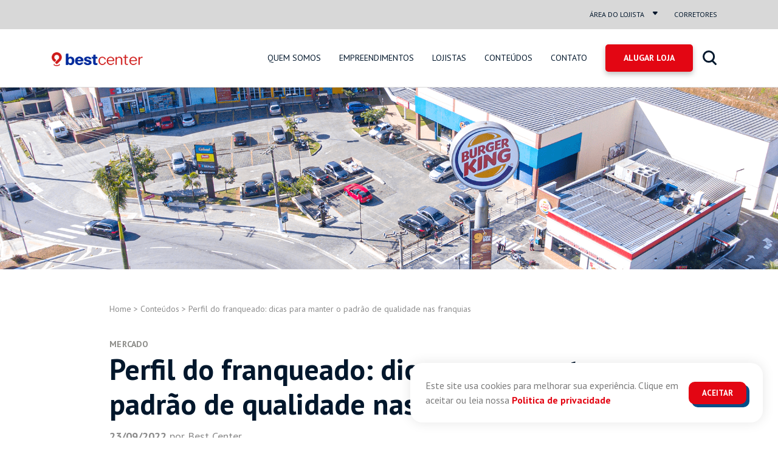

--- FILE ---
content_type: text/html; charset=UTF-8
request_url: https://www.bestcenter.com.br/perfil-do-franqueado-garanta-o-padrao-de-qualidade-nas-franquias/
body_size: 22654
content:
<!DOCTYPE html>
<html lang="pt-BR" class="no-js">

<head>
    <!-- Google Tag Manager -->
    <script>(function(w,d,s,l,i){w[l]=w[l]||[];w[l].push({'gtm.start':
    new Date().getTime(),event:'gtm.js'});var f=d.getElementsByTagName(s)[0],
    j=d.createElement(s),dl=l!='dataLayer'?'&l='+l:'';j.async=true;j.src=
    'https://www.googletagmanager.com/gtm.js?id='+i+dl;f.parentNode.insertBefore(j,f);
    })(window,document,'script','dataLayer','GTM-P49SZMP');</script>
    <!-- End Google Tag Manager -->
	<meta charset="UTF-8">
	<meta http-equiv="X-UA-Compatible" content="IE=Edge, chrome=1" />
    <meta name="format-detection" content="telephone=no">
	<title>
		Perfil do franqueado: garanta o padrão de qualidade nas franquias		 - 		Best Center	</title>

	<meta http-equiv="X-UA-Compatible" content="IE=edge,chrome=1">
	<meta name="viewport" content="width=device-width, initial-scale=1.0">
	<meta name="description" content="A maior administradora de centros de conveniência no Brasil">
    <link rel="preconnect" href="https://fonts.googleapis.com">
    <link rel="preconnect" href="https://fonts.gstatic.com" crossorigin>
    <link href="https://fonts.googleapis.com/css2?family=PT+Sans:wght@400;700&display=swap" rel="stylesheet">
	<meta name='robots' content='index, follow, max-image-preview:large, max-snippet:-1, max-video-preview:-1' />

	<!-- This site is optimized with the Yoast SEO plugin v26.8 - https://yoast.com/product/yoast-seo-wordpress/ -->
	<meta name="description" content="Para manter o padrão de qualidade das franquias é importante traçar o perfil do franqueado ideal. Conheça mais detalhes sobre esse processo." />
	<link rel="canonical" href="https://www.bestcenter.com.br/perfil-do-franqueado-garanta-o-padrao-de-qualidade-nas-franquias/" />
	<meta property="og:locale" content="pt_BR" />
	<meta property="og:type" content="article" />
	<meta property="og:title" content="Perfil do franqueado: garanta o padrão de qualidade nas franquias" />
	<meta property="og:description" content="Para manter o padrão de qualidade das franquias é importante traçar o perfil do franqueado ideal. Conheça mais detalhes sobre esse processo." />
	<meta property="og:url" content="https://www.bestcenter.com.br/perfil-do-franqueado-garanta-o-padrao-de-qualidade-nas-franquias/" />
	<meta property="og:site_name" content="Best Center" />
	<meta property="article:published_time" content="2022-09-23T14:30:17+00:00" />
	<meta property="article:modified_time" content="2023-11-23T19:41:37+00:00" />
	<meta property="og:image" content="https://www.bestcenter.com.br/wp-content/uploads/2022/09/BEST-CENTER-BP-_2-SET-HEADER.png" />
	<meta property="og:image:width" content="1911" />
	<meta property="og:image:height" content="704" />
	<meta property="og:image:type" content="image/png" />
	<meta name="author" content="Best Center" />
	<meta name="twitter:card" content="summary_large_image" />
	<meta name="twitter:label1" content="Escrito por" />
	<meta name="twitter:data1" content="Best Center" />
	<meta name="twitter:label2" content="Est. tempo de leitura" />
	<meta name="twitter:data2" content="6 minutos" />
	<script type="application/ld+json" class="yoast-schema-graph">{"@context":"https://schema.org","@graph":[{"@type":"Article","@id":"https://www.bestcenter.com.br/perfil-do-franqueado-garanta-o-padrao-de-qualidade-nas-franquias/#article","isPartOf":{"@id":"https://www.bestcenter.com.br/perfil-do-franqueado-garanta-o-padrao-de-qualidade-nas-franquias/"},"author":{"name":"Best Center","@id":"https://www.bestcenter.com.br/#/schema/person/6a80e52eda4f6ed861128c093764e463"},"headline":"Perfil do franqueado: dicas para manter o padrão de qualidade nas franquias","datePublished":"2022-09-23T14:30:17+00:00","dateModified":"2023-11-23T19:41:37+00:00","mainEntityOfPage":{"@id":"https://www.bestcenter.com.br/perfil-do-franqueado-garanta-o-padrao-de-qualidade-nas-franquias/"},"wordCount":1120,"commentCount":0,"publisher":{"@id":"https://www.bestcenter.com.br/#organization"},"image":{"@id":"https://www.bestcenter.com.br/perfil-do-franqueado-garanta-o-padrao-de-qualidade-nas-franquias/#primaryimage"},"thumbnailUrl":"https://www.bestcenter.com.br/wp-content/uploads/2022/09/BEST-CENTER-BP-_2-SET-HEADER.png","keywords":["Expansão de negócios","franquias","Padrão de qualidade","Perfil do franqueado"],"articleSection":["Mercado"],"inLanguage":"pt-BR","potentialAction":[{"@type":"CommentAction","name":"Comment","target":["https://www.bestcenter.com.br/perfil-do-franqueado-garanta-o-padrao-de-qualidade-nas-franquias/#respond"]}]},{"@type":"WebPage","@id":"https://www.bestcenter.com.br/perfil-do-franqueado-garanta-o-padrao-de-qualidade-nas-franquias/","url":"https://www.bestcenter.com.br/perfil-do-franqueado-garanta-o-padrao-de-qualidade-nas-franquias/","name":"Perfil do franqueado: garanta o padrão de qualidade nas franquias","isPartOf":{"@id":"https://www.bestcenter.com.br/#website"},"primaryImageOfPage":{"@id":"https://www.bestcenter.com.br/perfil-do-franqueado-garanta-o-padrao-de-qualidade-nas-franquias/#primaryimage"},"image":{"@id":"https://www.bestcenter.com.br/perfil-do-franqueado-garanta-o-padrao-de-qualidade-nas-franquias/#primaryimage"},"thumbnailUrl":"https://www.bestcenter.com.br/wp-content/uploads/2022/09/BEST-CENTER-BP-_2-SET-HEADER.png","datePublished":"2022-09-23T14:30:17+00:00","dateModified":"2023-11-23T19:41:37+00:00","description":"Para manter o padrão de qualidade das franquias é importante traçar o perfil do franqueado ideal. Conheça mais detalhes sobre esse processo.","breadcrumb":{"@id":"https://www.bestcenter.com.br/perfil-do-franqueado-garanta-o-padrao-de-qualidade-nas-franquias/#breadcrumb"},"inLanguage":"pt-BR","potentialAction":[{"@type":"ReadAction","target":["https://www.bestcenter.com.br/perfil-do-franqueado-garanta-o-padrao-de-qualidade-nas-franquias/"]}]},{"@type":"ImageObject","inLanguage":"pt-BR","@id":"https://www.bestcenter.com.br/perfil-do-franqueado-garanta-o-padrao-de-qualidade-nas-franquias/#primaryimage","url":"https://www.bestcenter.com.br/wp-content/uploads/2022/09/BEST-CENTER-BP-_2-SET-HEADER.png","contentUrl":"https://www.bestcenter.com.br/wp-content/uploads/2022/09/BEST-CENTER-BP-_2-SET-HEADER.png","width":1911,"height":704,"caption":"Header para BP sobre padrão de qualidade"},{"@type":"BreadcrumbList","@id":"https://www.bestcenter.com.br/perfil-do-franqueado-garanta-o-padrao-de-qualidade-nas-franquias/#breadcrumb","itemListElement":[{"@type":"ListItem","position":1,"name":"Home","item":"https://www.bestcenter.com.br/"},{"@type":"ListItem","position":2,"name":"Conteúdos","item":"https://www.bestcenter.com.br/conteudos-blog-da-best/"},{"@type":"ListItem","position":3,"name":"Perfil do franqueado: dicas para manter o padrão de qualidade nas franquias"}]},{"@type":"WebSite","@id":"https://www.bestcenter.com.br/#website","url":"https://www.bestcenter.com.br/","name":"Best Center","description":"A maior administradora de centros de conveniência no Brasil","publisher":{"@id":"https://www.bestcenter.com.br/#organization"},"alternateName":"Best Center | A maior administradora de centros de conveniência no Brasil","potentialAction":[{"@type":"SearchAction","target":{"@type":"EntryPoint","urlTemplate":"https://www.bestcenter.com.br/?s={search_term_string}"},"query-input":{"@type":"PropertyValueSpecification","valueRequired":true,"valueName":"search_term_string"}}],"inLanguage":"pt-BR"},{"@type":"Organization","@id":"https://www.bestcenter.com.br/#organization","name":"Best Center | A maior administradora de centros de conveniência no Brasil","alternateName":"Best Center | A maior administradora de centros de conveniência no Brasil","url":"https://www.bestcenter.com.br/","logo":{"@type":"ImageObject","inLanguage":"pt-BR","@id":"https://www.bestcenter.com.br/#/schema/logo/image/","url":"https://www.bestcenter.com.br/wp-content/uploads/2022/05/bestcenter-logo.svg","contentUrl":"https://www.bestcenter.com.br/wp-content/uploads/2022/05/bestcenter-logo.svg","width":228,"height":49,"caption":"Best Center | A maior administradora de centros de conveniência no Brasil"},"image":{"@id":"https://www.bestcenter.com.br/#/schema/logo/image/"}},{"@type":"Person","@id":"https://www.bestcenter.com.br/#/schema/person/6a80e52eda4f6ed861128c093764e463","name":"Best Center","image":{"@type":"ImageObject","inLanguage":"pt-BR","@id":"https://www.bestcenter.com.br/#/schema/person/image/","url":"https://secure.gravatar.com/avatar/b6fba6075fb63b876bd33fb852439deb92d3f2a0420ecfb3d3bc5afa13024650?s=96&d=mm&r=g","contentUrl":"https://secure.gravatar.com/avatar/b6fba6075fb63b876bd33fb852439deb92d3f2a0420ecfb3d3bc5afa13024650?s=96&d=mm&r=g","caption":"Best Center"},"url":"https://www.bestcenter.com.br/author/best-center/"}]}</script>
	<!-- / Yoast SEO plugin. -->


<link rel='dns-prefetch' href='//ajax.googleapis.com' />
<link rel='dns-prefetch' href='//cdnjs.cloudflare.com' />
<link rel='dns-prefetch' href='//stackpath.bootstrapcdn.com' />
<link rel="alternate" type="application/rss+xml" title="Feed de comentários para Best Center &raquo; Perfil do franqueado: dicas para manter o padrão de qualidade nas franquias" href="https://www.bestcenter.com.br/perfil-do-franqueado-garanta-o-padrao-de-qualidade-nas-franquias/feed/" />
<link rel="alternate" title="oEmbed (JSON)" type="application/json+oembed" href="https://www.bestcenter.com.br/wp-json/oembed/1.0/embed?url=https%3A%2F%2Fwww.bestcenter.com.br%2Fperfil-do-franqueado-garanta-o-padrao-de-qualidade-nas-franquias%2F" />
<link rel="alternate" title="oEmbed (XML)" type="text/xml+oembed" href="https://www.bestcenter.com.br/wp-json/oembed/1.0/embed?url=https%3A%2F%2Fwww.bestcenter.com.br%2Fperfil-do-franqueado-garanta-o-padrao-de-qualidade-nas-franquias%2F&#038;format=xml" />
<style id='wp-img-auto-sizes-contain-inline-css' type='text/css'>
img:is([sizes=auto i],[sizes^="auto," i]){contain-intrinsic-size:3000px 1500px}
/*# sourceURL=wp-img-auto-sizes-contain-inline-css */
</style>
<style id='wp-block-library-inline-css' type='text/css'>
:root{--wp-block-synced-color:#7a00df;--wp-block-synced-color--rgb:122,0,223;--wp-bound-block-color:var(--wp-block-synced-color);--wp-editor-canvas-background:#ddd;--wp-admin-theme-color:#007cba;--wp-admin-theme-color--rgb:0,124,186;--wp-admin-theme-color-darker-10:#006ba1;--wp-admin-theme-color-darker-10--rgb:0,107,160.5;--wp-admin-theme-color-darker-20:#005a87;--wp-admin-theme-color-darker-20--rgb:0,90,135;--wp-admin-border-width-focus:2px}@media (min-resolution:192dpi){:root{--wp-admin-border-width-focus:1.5px}}.wp-element-button{cursor:pointer}:root .has-very-light-gray-background-color{background-color:#eee}:root .has-very-dark-gray-background-color{background-color:#313131}:root .has-very-light-gray-color{color:#eee}:root .has-very-dark-gray-color{color:#313131}:root .has-vivid-green-cyan-to-vivid-cyan-blue-gradient-background{background:linear-gradient(135deg,#00d084,#0693e3)}:root .has-purple-crush-gradient-background{background:linear-gradient(135deg,#34e2e4,#4721fb 50%,#ab1dfe)}:root .has-hazy-dawn-gradient-background{background:linear-gradient(135deg,#faaca8,#dad0ec)}:root .has-subdued-olive-gradient-background{background:linear-gradient(135deg,#fafae1,#67a671)}:root .has-atomic-cream-gradient-background{background:linear-gradient(135deg,#fdd79a,#004a59)}:root .has-nightshade-gradient-background{background:linear-gradient(135deg,#330968,#31cdcf)}:root .has-midnight-gradient-background{background:linear-gradient(135deg,#020381,#2874fc)}:root{--wp--preset--font-size--normal:16px;--wp--preset--font-size--huge:42px}.has-regular-font-size{font-size:1em}.has-larger-font-size{font-size:2.625em}.has-normal-font-size{font-size:var(--wp--preset--font-size--normal)}.has-huge-font-size{font-size:var(--wp--preset--font-size--huge)}.has-text-align-center{text-align:center}.has-text-align-left{text-align:left}.has-text-align-right{text-align:right}.has-fit-text{white-space:nowrap!important}#end-resizable-editor-section{display:none}.aligncenter{clear:both}.items-justified-left{justify-content:flex-start}.items-justified-center{justify-content:center}.items-justified-right{justify-content:flex-end}.items-justified-space-between{justify-content:space-between}.screen-reader-text{border:0;clip-path:inset(50%);height:1px;margin:-1px;overflow:hidden;padding:0;position:absolute;width:1px;word-wrap:normal!important}.screen-reader-text:focus{background-color:#ddd;clip-path:none;color:#444;display:block;font-size:1em;height:auto;left:5px;line-height:normal;padding:15px 23px 14px;text-decoration:none;top:5px;width:auto;z-index:100000}html :where(.has-border-color){border-style:solid}html :where([style*=border-top-color]){border-top-style:solid}html :where([style*=border-right-color]){border-right-style:solid}html :where([style*=border-bottom-color]){border-bottom-style:solid}html :where([style*=border-left-color]){border-left-style:solid}html :where([style*=border-width]){border-style:solid}html :where([style*=border-top-width]){border-top-style:solid}html :where([style*=border-right-width]){border-right-style:solid}html :where([style*=border-bottom-width]){border-bottom-style:solid}html :where([style*=border-left-width]){border-left-style:solid}html :where(img[class*=wp-image-]){height:auto;max-width:100%}:where(figure){margin:0 0 1em}html :where(.is-position-sticky){--wp-admin--admin-bar--position-offset:var(--wp-admin--admin-bar--height,0px)}@media screen and (max-width:600px){html :where(.is-position-sticky){--wp-admin--admin-bar--position-offset:0px}}

/*# sourceURL=wp-block-library-inline-css */
</style><style id='global-styles-inline-css' type='text/css'>
:root{--wp--preset--aspect-ratio--square: 1;--wp--preset--aspect-ratio--4-3: 4/3;--wp--preset--aspect-ratio--3-4: 3/4;--wp--preset--aspect-ratio--3-2: 3/2;--wp--preset--aspect-ratio--2-3: 2/3;--wp--preset--aspect-ratio--16-9: 16/9;--wp--preset--aspect-ratio--9-16: 9/16;--wp--preset--color--black: #000000;--wp--preset--color--cyan-bluish-gray: #abb8c3;--wp--preset--color--white: #ffffff;--wp--preset--color--pale-pink: #f78da7;--wp--preset--color--vivid-red: #cf2e2e;--wp--preset--color--luminous-vivid-orange: #ff6900;--wp--preset--color--luminous-vivid-amber: #fcb900;--wp--preset--color--light-green-cyan: #7bdcb5;--wp--preset--color--vivid-green-cyan: #00d084;--wp--preset--color--pale-cyan-blue: #8ed1fc;--wp--preset--color--vivid-cyan-blue: #0693e3;--wp--preset--color--vivid-purple: #9b51e0;--wp--preset--gradient--vivid-cyan-blue-to-vivid-purple: linear-gradient(135deg,rgb(6,147,227) 0%,rgb(155,81,224) 100%);--wp--preset--gradient--light-green-cyan-to-vivid-green-cyan: linear-gradient(135deg,rgb(122,220,180) 0%,rgb(0,208,130) 100%);--wp--preset--gradient--luminous-vivid-amber-to-luminous-vivid-orange: linear-gradient(135deg,rgb(252,185,0) 0%,rgb(255,105,0) 100%);--wp--preset--gradient--luminous-vivid-orange-to-vivid-red: linear-gradient(135deg,rgb(255,105,0) 0%,rgb(207,46,46) 100%);--wp--preset--gradient--very-light-gray-to-cyan-bluish-gray: linear-gradient(135deg,rgb(238,238,238) 0%,rgb(169,184,195) 100%);--wp--preset--gradient--cool-to-warm-spectrum: linear-gradient(135deg,rgb(74,234,220) 0%,rgb(151,120,209) 20%,rgb(207,42,186) 40%,rgb(238,44,130) 60%,rgb(251,105,98) 80%,rgb(254,248,76) 100%);--wp--preset--gradient--blush-light-purple: linear-gradient(135deg,rgb(255,206,236) 0%,rgb(152,150,240) 100%);--wp--preset--gradient--blush-bordeaux: linear-gradient(135deg,rgb(254,205,165) 0%,rgb(254,45,45) 50%,rgb(107,0,62) 100%);--wp--preset--gradient--luminous-dusk: linear-gradient(135deg,rgb(255,203,112) 0%,rgb(199,81,192) 50%,rgb(65,88,208) 100%);--wp--preset--gradient--pale-ocean: linear-gradient(135deg,rgb(255,245,203) 0%,rgb(182,227,212) 50%,rgb(51,167,181) 100%);--wp--preset--gradient--electric-grass: linear-gradient(135deg,rgb(202,248,128) 0%,rgb(113,206,126) 100%);--wp--preset--gradient--midnight: linear-gradient(135deg,rgb(2,3,129) 0%,rgb(40,116,252) 100%);--wp--preset--font-size--small: 13px;--wp--preset--font-size--medium: 20px;--wp--preset--font-size--large: 36px;--wp--preset--font-size--x-large: 42px;--wp--preset--spacing--20: 0.44rem;--wp--preset--spacing--30: 0.67rem;--wp--preset--spacing--40: 1rem;--wp--preset--spacing--50: 1.5rem;--wp--preset--spacing--60: 2.25rem;--wp--preset--spacing--70: 3.38rem;--wp--preset--spacing--80: 5.06rem;--wp--preset--shadow--natural: 6px 6px 9px rgba(0, 0, 0, 0.2);--wp--preset--shadow--deep: 12px 12px 50px rgba(0, 0, 0, 0.4);--wp--preset--shadow--sharp: 6px 6px 0px rgba(0, 0, 0, 0.2);--wp--preset--shadow--outlined: 6px 6px 0px -3px rgb(255, 255, 255), 6px 6px rgb(0, 0, 0);--wp--preset--shadow--crisp: 6px 6px 0px rgb(0, 0, 0);}:where(.is-layout-flex){gap: 0.5em;}:where(.is-layout-grid){gap: 0.5em;}body .is-layout-flex{display: flex;}.is-layout-flex{flex-wrap: wrap;align-items: center;}.is-layout-flex > :is(*, div){margin: 0;}body .is-layout-grid{display: grid;}.is-layout-grid > :is(*, div){margin: 0;}:where(.wp-block-columns.is-layout-flex){gap: 2em;}:where(.wp-block-columns.is-layout-grid){gap: 2em;}:where(.wp-block-post-template.is-layout-flex){gap: 1.25em;}:where(.wp-block-post-template.is-layout-grid){gap: 1.25em;}.has-black-color{color: var(--wp--preset--color--black) !important;}.has-cyan-bluish-gray-color{color: var(--wp--preset--color--cyan-bluish-gray) !important;}.has-white-color{color: var(--wp--preset--color--white) !important;}.has-pale-pink-color{color: var(--wp--preset--color--pale-pink) !important;}.has-vivid-red-color{color: var(--wp--preset--color--vivid-red) !important;}.has-luminous-vivid-orange-color{color: var(--wp--preset--color--luminous-vivid-orange) !important;}.has-luminous-vivid-amber-color{color: var(--wp--preset--color--luminous-vivid-amber) !important;}.has-light-green-cyan-color{color: var(--wp--preset--color--light-green-cyan) !important;}.has-vivid-green-cyan-color{color: var(--wp--preset--color--vivid-green-cyan) !important;}.has-pale-cyan-blue-color{color: var(--wp--preset--color--pale-cyan-blue) !important;}.has-vivid-cyan-blue-color{color: var(--wp--preset--color--vivid-cyan-blue) !important;}.has-vivid-purple-color{color: var(--wp--preset--color--vivid-purple) !important;}.has-black-background-color{background-color: var(--wp--preset--color--black) !important;}.has-cyan-bluish-gray-background-color{background-color: var(--wp--preset--color--cyan-bluish-gray) !important;}.has-white-background-color{background-color: var(--wp--preset--color--white) !important;}.has-pale-pink-background-color{background-color: var(--wp--preset--color--pale-pink) !important;}.has-vivid-red-background-color{background-color: var(--wp--preset--color--vivid-red) !important;}.has-luminous-vivid-orange-background-color{background-color: var(--wp--preset--color--luminous-vivid-orange) !important;}.has-luminous-vivid-amber-background-color{background-color: var(--wp--preset--color--luminous-vivid-amber) !important;}.has-light-green-cyan-background-color{background-color: var(--wp--preset--color--light-green-cyan) !important;}.has-vivid-green-cyan-background-color{background-color: var(--wp--preset--color--vivid-green-cyan) !important;}.has-pale-cyan-blue-background-color{background-color: var(--wp--preset--color--pale-cyan-blue) !important;}.has-vivid-cyan-blue-background-color{background-color: var(--wp--preset--color--vivid-cyan-blue) !important;}.has-vivid-purple-background-color{background-color: var(--wp--preset--color--vivid-purple) !important;}.has-black-border-color{border-color: var(--wp--preset--color--black) !important;}.has-cyan-bluish-gray-border-color{border-color: var(--wp--preset--color--cyan-bluish-gray) !important;}.has-white-border-color{border-color: var(--wp--preset--color--white) !important;}.has-pale-pink-border-color{border-color: var(--wp--preset--color--pale-pink) !important;}.has-vivid-red-border-color{border-color: var(--wp--preset--color--vivid-red) !important;}.has-luminous-vivid-orange-border-color{border-color: var(--wp--preset--color--luminous-vivid-orange) !important;}.has-luminous-vivid-amber-border-color{border-color: var(--wp--preset--color--luminous-vivid-amber) !important;}.has-light-green-cyan-border-color{border-color: var(--wp--preset--color--light-green-cyan) !important;}.has-vivid-green-cyan-border-color{border-color: var(--wp--preset--color--vivid-green-cyan) !important;}.has-pale-cyan-blue-border-color{border-color: var(--wp--preset--color--pale-cyan-blue) !important;}.has-vivid-cyan-blue-border-color{border-color: var(--wp--preset--color--vivid-cyan-blue) !important;}.has-vivid-purple-border-color{border-color: var(--wp--preset--color--vivid-purple) !important;}.has-vivid-cyan-blue-to-vivid-purple-gradient-background{background: var(--wp--preset--gradient--vivid-cyan-blue-to-vivid-purple) !important;}.has-light-green-cyan-to-vivid-green-cyan-gradient-background{background: var(--wp--preset--gradient--light-green-cyan-to-vivid-green-cyan) !important;}.has-luminous-vivid-amber-to-luminous-vivid-orange-gradient-background{background: var(--wp--preset--gradient--luminous-vivid-amber-to-luminous-vivid-orange) !important;}.has-luminous-vivid-orange-to-vivid-red-gradient-background{background: var(--wp--preset--gradient--luminous-vivid-orange-to-vivid-red) !important;}.has-very-light-gray-to-cyan-bluish-gray-gradient-background{background: var(--wp--preset--gradient--very-light-gray-to-cyan-bluish-gray) !important;}.has-cool-to-warm-spectrum-gradient-background{background: var(--wp--preset--gradient--cool-to-warm-spectrum) !important;}.has-blush-light-purple-gradient-background{background: var(--wp--preset--gradient--blush-light-purple) !important;}.has-blush-bordeaux-gradient-background{background: var(--wp--preset--gradient--blush-bordeaux) !important;}.has-luminous-dusk-gradient-background{background: var(--wp--preset--gradient--luminous-dusk) !important;}.has-pale-ocean-gradient-background{background: var(--wp--preset--gradient--pale-ocean) !important;}.has-electric-grass-gradient-background{background: var(--wp--preset--gradient--electric-grass) !important;}.has-midnight-gradient-background{background: var(--wp--preset--gradient--midnight) !important;}.has-small-font-size{font-size: var(--wp--preset--font-size--small) !important;}.has-medium-font-size{font-size: var(--wp--preset--font-size--medium) !important;}.has-large-font-size{font-size: var(--wp--preset--font-size--large) !important;}.has-x-large-font-size{font-size: var(--wp--preset--font-size--x-large) !important;}
/*# sourceURL=global-styles-inline-css */
</style>

<style id='classic-theme-styles-inline-css' type='text/css'>
/*! This file is auto-generated */
.wp-block-button__link{color:#fff;background-color:#32373c;border-radius:9999px;box-shadow:none;text-decoration:none;padding:calc(.667em + 2px) calc(1.333em + 2px);font-size:1.125em}.wp-block-file__button{background:#32373c;color:#fff;text-decoration:none}
/*# sourceURL=/wp-includes/css/classic-themes.min.css */
</style>
<link rel='stylesheet' id='contact-form-7-css' href='https://www.bestcenter.com.br/wp-content/plugins/contact-form-7/includes/css/styles.css?ver=6.1.4' type='text/css' media='all' />
<link rel='stylesheet' id='accept-cookie-css-css' href='https://www.bestcenter.com.br/wp-content/plugins/cookielayer/public/css/cookie-style.css?ver=6.9' type='text/css' media='all' />
<link rel='stylesheet' id='Bootstrap-css' href='https://stackpath.bootstrapcdn.com/bootstrap/4.3.1/css/bootstrap.min.css?ver=5' type='text/css' media='all' />
<link rel='stylesheet' id='bc-slick-css' href='https://www.bestcenter.com.br/wp-content/themes/tema-best-center/lib/libs/slickslider/slick.css?ver=5' type='text/css' media='all' />
<link rel='stylesheet' id='css-fancybox-css' href='https://www.bestcenter.com.br/wp-content/themes/tema-best-center/lib/libs/fancybox/jquery.fancybox.min.css?ver=5' type='text/css' media='all' />
<link rel='stylesheet' id='aos-lib-css' href='https://www.bestcenter.com.br/wp-content/themes/tema-best-center/lib/inc/aos/aos.css?ver=1' type='text/css' media='all' />
<link rel='stylesheet' id='bc-style-css' href='https://www.bestcenter.com.br/wp-content/themes/tema-best-center/assets/css/style.css?ver=5' type='text/css' media='all' />
<link rel='stylesheet' id='cf7cf-style-css' href='https://www.bestcenter.com.br/wp-content/plugins/cf7-conditional-fields/style.css?ver=2.6.7' type='text/css' media='all' />
<script type="text/javascript" src="https://www.bestcenter.com.br/wp-includes/js/jquery/jquery.min.js?ver=3.7.1" id="jquery-core-js"></script>
<script type="text/javascript" src="https://www.bestcenter.com.br/wp-includes/js/jquery/jquery-migrate.min.js?ver=3.4.1" id="jquery-migrate-js"></script>
<link rel="EditURI" type="application/rsd+xml" title="RSD" href="https://www.bestcenter.com.br/xmlrpc.php?rsd" />
<meta name="generator" content="WordPress 6.9" />
<link rel='shortlink' href='https://www.bestcenter.com.br/?p=11847' />
<link rel="icon" href="https://www.bestcenter.com.br/wp-content/uploads/2024/09/cropped-Flaticon-512x512-1-1-32x32.png" sizes="32x32" />
<link rel="icon" href="https://www.bestcenter.com.br/wp-content/uploads/2024/09/cropped-Flaticon-512x512-1-1-192x192.png" sizes="192x192" />
<link rel="apple-touch-icon" href="https://www.bestcenter.com.br/wp-content/uploads/2024/09/cropped-Flaticon-512x512-1-1-180x180.png" />
<meta name="msapplication-TileImage" content="https://www.bestcenter.com.br/wp-content/uploads/2024/09/cropped-Flaticon-512x512-1-1-270x270.png" />

</head>
<body data-rsssl=1 class="wp-singular post-template-default single single-post postid-11847 single-format-standard wp-theme-tema-best-center">
<!-- Google Tag Manager (noscript) -->
<noscript><iframe src="https://www.googletagmanager.com/ns.html?id=GTM-P49SZMP"
height="0" width="0" style="display:none;visibility:hidden"></iframe></noscript>
<!-- End Google Tag Manager (noscript) -->
<header>
    <nav class="navbar navbar-expand-md bc-menu-top">
        <div class="container">
        <div id="layer-bestcenter-menu-top" class="collapse navbar-collapse"><ul id="menu-menu-topo" class="navbar-nav ml-auto"><li itemscope="itemscope" itemtype="https://www.schema.org/SiteNavigationElement" id="menu-item-6" class="menu-item menu-item-type-custom menu-item-object-custom menu-item-has-children dropdown menu-item-6 nav-item"><a title="Área do lojista" href="#" data-toggle="dropdown" aria-haspopup="true" aria-expanded="false" class="dropdown-toggle nav-link" id="menu-item-dropdown-6">Área do lojista</a>
<ul class="dropdown-menu" aria-labelledby="menu-item-dropdown-6" role="menu">
	<li itemscope="itemscope" itemtype="https://www.schema.org/SiteNavigationElement" id="menu-item-4588" class="menu-item menu-item-type-custom menu-item-object-custom menu-item-4588 nav-item"><a title="Portal do cliente" target="_blank" href="http://www.sac.bestcenter.com.br/login_external" class="dropdown-item">Portal do cliente</a></li>
	<li itemscope="itemscope" itemtype="https://www.schema.org/SiteNavigationElement" id="menu-item-4589" class="menu-item menu-item-type-custom menu-item-object-custom menu-item-4589 nav-item"><a title="Abertura de chamado" target="_blank" href="https://sac.bestcenter.com.br/abertura-contato" class="dropdown-item">Abertura de chamado</a></li>
</ul>
</li>
<li itemscope="itemscope" itemtype="https://www.schema.org/SiteNavigationElement" id="menu-item-34" class="menu-item menu-item-type-post_type menu-item-object-page menu-item-34 nav-item"><a title="Corretores" href="https://www.bestcenter.com.br/corretores/" class="nav-link">Corretores</a></li>
</ul></div>        </div>
    </nav>
    <nav class="navbar navbar-expand-md bc-menu">
        <div class="container">
          <a class="navbar-brand" href="https://www.bestcenter.com.br">
          <img src="https://www.bestcenter.com.br/wp-content/themes/tema-best-center/assets/img/bestcenter-logo.png" alt="Best Center">
          </a>
          <button class="btn_nav" type="button" id="sidebarCollapse">
            
          </button> 
            <div id="layer-bestcenter-menu" class="collapse navbar-collapse justify-content-md-end"><ul id="menu-menu-principal" class="nav navbar-nav"><li itemscope="itemscope" itemtype="https://www.schema.org/SiteNavigationElement" id="menu-item-19" class="menu-item menu-item-type-post_type menu-item-object-page menu-item-19 nav-item"><a title="Quem somos" href="https://www.bestcenter.com.br/quem-somos/" class="nav-link">Quem somos</a></li>
<li itemscope="itemscope" itemtype="https://www.schema.org/SiteNavigationElement" id="menu-item-30" class="menu-item menu-item-type-post_type menu-item-object-page menu-item-30 nav-item"><a title="Empreendimentos" href="https://www.bestcenter.com.br/empreendimentos/" class="nav-link">Empreendimentos</a></li>
<li itemscope="itemscope" itemtype="https://www.schema.org/SiteNavigationElement" id="menu-item-22" class="menu-item menu-item-type-post_type menu-item-object-page menu-item-22 nav-item"><a title="Lojistas" href="https://www.bestcenter.com.br/area-lojista/" class="nav-link">Lojistas</a></li>
<li itemscope="itemscope" itemtype="https://www.schema.org/SiteNavigationElement" id="menu-item-37" class="menu-item menu-item-type-post_type menu-item-object-page current_page_parent menu-item-37 nav-item"><a title="Conteúdos" href="https://www.bestcenter.com.br/conteudos-blog-da-best/" class="nav-link">Conteúdos</a></li>
<li itemscope="itemscope" itemtype="https://www.schema.org/SiteNavigationElement" id="menu-item-26" class="menu-item menu-item-type-post_type menu-item-object-page menu-item-26 nav-item"><a title="Contato" href="https://www.bestcenter.com.br/fale-conosco/" class="nav-link">Contato</a></li>
</ul></div>            <div class="pri-menu-button">
                <ul class="pri-menu-button-ul">
                    <li>
                        <form action="/empreendimentos" class="lancamentos" method="post">
                            <input type="hidden" name="busca-obra" value="1">
                            <input type="submit" value="Alugar Loja">
                        </form>
                    </li>
                    <li><button id="btn-search-active" class="nav-link bc-search-style"><svg width="23" height="25" viewBox="0 0 23 25" fill="none" xmlns="http://www.w3.org/2000/svg"><circle cx="10.0872" cy="10.0872" r="8.58715" stroke="#02172C" stroke-width="3"/><line x1="16.6216" y1="17.6526" x2="21.4352" y2="22.4662" stroke="#02172C" stroke-width="3" stroke-linecap="round" stroke-linejoin="round"/></svg></button>
                        <div class="dropdown-menu-bc">
                            <form class="form-search" action="https://www.bestcenter.com.br/" method="get" accept-charset="utf-8" id="searchform" role="search">
    <input type="hidden" name="qual-pesquisar" value="centro-comercial">
    <input type="search" value="" name="s" id="s" placeholder="Pesquisar"/>
    <input type="submit" id="searchsubmit" value="Buscar" />
</form>                        </div>
                    </li>
                </ul>
            </div>
        </div>
      </nav>

      <!-- Sidebar  -->
    <nav id="sidebar">
        <div id="dismiss">
            <img  src="https://www.bestcenter.com.br/wp-content/themes/tema-best-center/assets/img/btn-close.svg" />
        </div>
        <a class="navbar-brand" href="https://www.bestcenter.com.br">
            <img src="https://www.bestcenter.com.br/wp-content/themes/tema-best-center/assets/img/bestcenter-logo.png" alt="Best Center">
        </a>
        <ul id="menu-menu-principal-1" class="list-unstyled components"><li itemscope="itemscope" itemtype="https://www.schema.org/SiteNavigationElement" class="menu-item menu-item-type-post_type menu-item-object-page menu-item-19 nav-item"><a title="Quem somos" href="https://www.bestcenter.com.br/quem-somos/" class="nav-link">Quem somos</a></li>
<li itemscope="itemscope" itemtype="https://www.schema.org/SiteNavigationElement" class="menu-item menu-item-type-post_type menu-item-object-page menu-item-30 nav-item"><a title="Empreendimentos" href="https://www.bestcenter.com.br/empreendimentos/" class="nav-link">Empreendimentos</a></li>
<li itemscope="itemscope" itemtype="https://www.schema.org/SiteNavigationElement" class="menu-item menu-item-type-post_type menu-item-object-page menu-item-22 nav-item"><a title="Lojistas" href="https://www.bestcenter.com.br/area-lojista/" class="nav-link">Lojistas</a></li>
<li itemscope="itemscope" itemtype="https://www.schema.org/SiteNavigationElement" class="menu-item menu-item-type-post_type menu-item-object-page current_page_parent menu-item-37 nav-item"><a title="Conteúdos" href="https://www.bestcenter.com.br/conteudos-blog-da-best/" class="nav-link">Conteúdos</a></li>
<li itemscope="itemscope" itemtype="https://www.schema.org/SiteNavigationElement" class="menu-item menu-item-type-post_type menu-item-object-page menu-item-26 nav-item"><a title="Contato" href="https://www.bestcenter.com.br/fale-conosco/" class="nav-link">Contato</a></li>
</ul>        <ul id="menu-menu-topo-1" class="list-unstyled area-logista"><li itemscope="itemscope" itemtype="https://www.schema.org/SiteNavigationElement" class="menu-item menu-item-type-custom menu-item-object-custom menu-item-has-children dropdown menu-item-6 nav-item"><a title="Área do lojista" href="#" data-toggle="dropdown" aria-haspopup="true" aria-expanded="false" class="dropdown-toggle nav-link" id="menu-item-dropdown-6">Área do lojista</a>
<ul class="dropdown-menu" aria-labelledby="menu-item-dropdown-6" role="menu">
	<li itemscope="itemscope" itemtype="https://www.schema.org/SiteNavigationElement" class="menu-item menu-item-type-custom menu-item-object-custom menu-item-4588 nav-item"><a title="Portal do cliente" target="_blank" href="http://www.sac.bestcenter.com.br/login_external" class="dropdown-item">Portal do cliente</a></li>
	<li itemscope="itemscope" itemtype="https://www.schema.org/SiteNavigationElement" class="menu-item menu-item-type-custom menu-item-object-custom menu-item-4589 nav-item"><a title="Abertura de chamado" target="_blank" href="https://sac.bestcenter.com.br/abertura-contato" class="dropdown-item">Abertura de chamado</a></li>
</ul>
</li>
<li itemscope="itemscope" itemtype="https://www.schema.org/SiteNavigationElement" class="menu-item menu-item-type-post_type menu-item-object-page menu-item-34 nav-item"><a title="Corretores" href="https://www.bestcenter.com.br/corretores/" class="nav-link">Corretores</a></li>
</ul>        <div class="pri-menu-button-mobile">
            <ul class="pri-menu-button-ul">
                <li>
                    <form action="/empreendimentos" class="lancamentos" method="post">
                        <input type="hidden" name="busca-obra" value="1">
                        <input type="submit" value="Novos Empreendimentos">
                    </form>
                </li>
            </ul>
        </div>
        <div class="pri-menu-search-mobile">
            <ul class="pri-menu-button-ul">
                <li><form class="form-search" action="https://www.bestcenter.com.br/" method="get" accept-charset="utf-8" id="searchform" role="search">
    <input type="hidden" name="qual-pesquisar" value="centro-comercial">
    <input type="search" value="" name="s" id="s" placeholder="Pesquisar"/>
    <input type="submit" id="searchsubmit" value="Buscar" />
</form></li>
            </ul>
        </div>
    </nav>
    <!-- <div class="scroll-bg-menu">
        <button type="button" id="sidebarCollapse" class="btn_nav"></button>
    </div> -->
</header><section class="container-fluid section-header-single-post p-0">
<img class="img-fluid" src="https://www.bestcenter.com.br/wp-content/uploads/2022/09/BEST-CENTER-BP-_2-SET-HEADER-1911x447.png">
</section>
<section class="container content-post">
    <div class="row">
        <div class="col-10 m-auto">
            <span class="bc-bradcrumb">
                <p id="breadcrumbs"><span><span><a href="https://www.bestcenter.com.br/">Home</a></span> &gt; <span><a href="https://www.bestcenter.com.br/conteudos-blog-da-best/">Conteúdos</a></span> &gt; <span class="breadcrumb_last" aria-current="page">Perfil do franqueado: dicas para manter o padrão de qualidade nas franquias</span></span></p>            </span>
        </div>
        <div class="col-10 m-auto">
            <span class="category"><ul class="post-categories">
	<li><a href="https://www.bestcenter.com.br/categoria/mercado/" rel="category tag">Mercado</a></li></ul></span>
        </div>
        <div id="content-post" class="col-10 m-auto">
            <h1>Perfil do franqueado: dicas para manter o padrão de qualidade nas franquias</h1>
                        <p class="p-date"><strong>23/09/2022</strong> por Best Center</p>
            <p class="p-time"><svg width="17" height="17" viewBox="0 0 17 17" fill="none" xmlns="http://www.w3.org/2000/svg"><path fill-rule="evenodd" clip-rule="evenodd" d="M8.5 1C12.6394 1 16 4.36062 16 8.5C16 12.6394 12.6394 16 8.5 16C4.36062 16 1 12.6394 1 8.5C1 4.36062 4.36062 1 8.5 1ZM8.5 1.625C12.2944 1.625 15.375 4.70562 15.375 8.5C15.375 12.2944 12.2944 15.375 8.5 15.375C4.70562 15.375 1.625 12.2944 1.625 8.5C1.625 4.70562 4.70562 1.625 8.5 1.625ZM8.5 8.5H12.25V9.125H7.875V3.5H8.5V8.5Z" fill="#8C8C8C" stroke="#8C8C8C" stroke-width="0.5"/></svg> <span class="time-to-read">6 min</p>
            <p><span style="font-weight: 400;">Manter o </span><b>padrão de qualidade</b><span style="font-weight: 400;"> das </span><a href="https://www.bestcenter.com.br/guia-sobre-mercado-franquias/?utm_medium=blogpost&amp;utm_source=site&amp;utm_campaign=perfil-do-franqueado&amp;utm_content=hiperlink"><span style="font-weight: 400;">franquias</span></a><span style="font-weight: 400;"> é fundamental para garantir o sucesso  do negócio como um todo. Para isso, é preciso fazer uma gestão de franquias eficiente e entre as boas práticas dessa administração está a definição do </span><b>perfil do franqueado ideal</b><span style="font-weight: 400;">.</span></p>
<p><span style="font-weight: 400;">O </span><b>perfil do franqueado ideal</b><span style="font-weight: 400;"> reúne as principais características que a empresa busca nos empreendedores que administrarão as demais unidades. E para traçar esse perfil é preciso considerar alguns fatores específicos de cada franqueadora.</span></p>
<p><span style="font-weight: 400;">Entretanto, alguns aspectos gerais devem ser considerados em todos os perfis. São eles:</span></p>
<p><img fetchpriority="high" decoding="async" class="aligncenter wp-image-11848 size-full" src="https://www.bestcenter.com.br/wp-content/uploads/2022/09/BEST-CENTER-BP-2-SET-IMG1.png" alt="Perfil do franqueado: conhecimento em gestão, entusiasmo com o negócio, bom relacionamento interpessoal, capacidade de motivar equipes, disciplina para seguir padrões, identificação com a cultura da empresa" width="957" height="874" srcset="https://www.bestcenter.com.br/wp-content/uploads/2022/09/BEST-CENTER-BP-2-SET-IMG1.png 957w, https://www.bestcenter.com.br/wp-content/uploads/2022/09/BEST-CENTER-BP-2-SET-IMG1-300x274.png 300w, https://www.bestcenter.com.br/wp-content/uploads/2022/09/BEST-CENTER-BP-2-SET-IMG1-768x701.png 768w" sizes="(max-width: 957px) 100vw, 957px" /></p>
<h2><b>A importância de traçar o perfil do franqueado ideal</b></h2>
<p><span style="font-weight: 400;">Para que a </span><a href="https://www.bestcenter.com.br/como-best-center-colaborar-expansao-marca-da-sua-empresa/?utm_medium=blogpost&amp;utm_source=site&amp;utm_campaign=perfil-do-franqueado&amp;utm_content=hiperlink"><b>expansão do negócio</b></a><span style="font-weight: 400;"> proporcione resultados positivos é preciso ter muita cautela ao escolher os franqueados. Afinal, eles devem estar sempre </span><b>alinhados à estrutura da empresa</b><span style="font-weight: 400;"> e manter o </span><b>padrão de qualidade</b><span style="font-weight: 400;"> da rede.</span></p>
<p><span style="font-weight: 400;">Portanto, o primeiro passo é listar quais características você considera relevantes para os novos franqueados.</span></p>
<p><span style="font-weight: 400;">Alguns segmentos necessitam que eles sejam ativos na gestão interna, já outros demandam que eles estejam no balcão realizando as vendas. </span><b>Tudo depende das particularidades de cada franqueadora</b><span style="font-weight: 400;">.</span></p>
<p><span style="font-weight: 400;">Mas o fato é que a definição do </span><b>perfil do franqueado ideal</b><span style="font-weight: 400;"> irá colaborar para que o padrão de qualidade seja mantido e facilitará a relação entre o franqueador e o franqueado.</span></p>
<p><span style="font-weight: 400;">Após analisar todos os fatores e traçar o perfil do franqueado, o </span><b>processo de seleção,</b><span style="font-weight: 400;"> que será detalhado abaixo, se tornará muito mais claro e efetivo. </span></p>
<p><img decoding="async" class="aligncenter wp-image-11849 size-full" src="https://www.bestcenter.com.br/wp-content/uploads/2022/09/BEST-CENTER-BP-2-SET-IMG2.png" alt="Benefícios de ter um perfil do franqueado ideal: seleção de franqueados otimizada e qualificada, maior compatibilidade entre franqueado e empresa, diminuição do índice de insucesso, maiores chances de desenvolvimento da rede" width="960" height="874" srcset="https://www.bestcenter.com.br/wp-content/uploads/2022/09/BEST-CENTER-BP-2-SET-IMG2.png 960w, https://www.bestcenter.com.br/wp-content/uploads/2022/09/BEST-CENTER-BP-2-SET-IMG2-300x273.png 300w, https://www.bestcenter.com.br/wp-content/uploads/2022/09/BEST-CENTER-BP-2-SET-IMG2-768x699.png 768w" sizes="(max-width: 960px) 100vw, 960px" /></p>
<h2><b>As etapas do processo seletivo de franqueados</b></h2>
<p><span style="font-weight: 400;">Com o </span><b>perfil do franqueado</b><span style="font-weight: 400;"> pronto, é hora de partir para a </span><b>seleção</b><span style="font-weight: 400;">. Para escolher bons franqueados, é importante que eles passem por algumas etapas ao longo do processo seletivo.</span></p>
<p><span style="font-weight: 400;">Dessa forma, é possível conhecer melhor os candidatos e escolher aqueles que realmente estão </span><b>aptos</b><span style="font-weight: 400;"> para se tornarem franqueados do negócio.</span></p>
<p><span style="font-weight: 400;">Conheça as etapas fundamentais:</span></p>
<h3><b>1. Coleta de informações</b></h3>
<p><span style="font-weight: 400;">O candidato tem acesso às informações referente à franquia, entre elas, as </span><b>características do negócio</b><span style="font-weight: 400;"> e o </span><b>valor do investimento</b><span style="font-weight: 400;">. Caso haja interesse, ele entrará em contato para ter mais informações. Nessa etapa, é importante disponibilizar um </span><b>formulário</b><span style="font-weight: 400;"> para que ele preencha com informações básicas.</span></p>
<h3><b>2. Contato entre franqueador e candidato a franqueado</b></h3>
<p><span style="font-weight: 400;">Nesse momento, o franqueador </span><b>apresenta a marca</b><span style="font-weight: 400;"> e explica como a empresa funciona. É nessa etapa que o candidato a franqueado pode tirar todas as suas </span><b>dúvidas</b><span style="font-weight: 400;">, por isso, o franqueador deve se mostrar disponível para esclarecer tudo que for necessário.</span></p>
<h3><b>3. Entrevista</b></h3>
<p><span style="font-weight: 400;">Nessa etapa, o candidato deve </span><b>comprovar algumas informações</b><span style="font-weight: 400;">, principalmente, àquelas relacionadas ao fator financeiro. Na entrevista, é normal que haja também alguns </span><b>testes</b><span style="font-weight: 400;"> e</span><b> análise do perfil psicológico</b><span style="font-weight: 400;">. Tudo isso para garantir que o possível franqueado está apto para gerir a franquia.</span></p>
<h3><b>4. Entrega da Circular de Oferta de Franquia (COF) </b></h3>
<p><span style="font-weight: 400;">Se a entrevista trouxe resultados positivos e o candidato segue interessado na franquia, o franqueador deve disponibilizar a </span><b>Circular de Oferta de Franquia (COF)</b><span style="font-weight: 400;">, um documento obrigatório para esse modelo de negócio, onde estão presentes as </span><b>informações referentes ao investimento</b><span style="font-weight: 400;">.</span></p>
<h3><b>5. Teste prático</b></h3>
<p><span style="font-weight: 400;">Essa é a oportunidade do candidato </span><b>vivenciar a rotina da franquia</b><span style="font-weight: 400;">, portanto, ele atuará como gerente por alguns dias. Nessa etapa, o possível franqueado verá de perto os desafios do negócio e o franqueador se certificará se o candidato realmente está apto para assumir uma unidade.</span></p>
<h3><b>6. Reunião final</b></h3>
<p><span style="font-weight: 400;">Após passar por todas as etapas, chega o momento de reunir as informações e analisá-las. Caso o candidato seja aprovado, é marcada a </span><b>reunião final</b><span style="font-weight: 400;"> para assinar o contrato. A partir daí, o franqueador e o franqueado começam a organizar tudo que é necessário para </span><b>abrir a nova unidade</b><span style="font-weight: 400;">.</span></p>
<p><span style="font-weight: 400;">É importante ressaltar que não é somente a escolha de bons franqueados que garante o </span><b>sucesso</b><span style="font-weight: 400;"> de uma rede de franquias. </span></p>
<p><span style="font-weight: 400;">É primordial ter um </span><b>planejamento completo</b><span style="font-weight: 400;"> e </span><b>estratégias operacionais padronizadas</b><span style="font-weight: 400;"> para que o franqueado consiga replicar a qualidade da franquia em sua unidade. Continue a leitura para saber mais.</span></p>
<h2><b>Como manter o padrão de qualidade nas franquias</b></h2>
<p><span style="font-weight: 400;">Anteriormente, foi ressaltada a importância de ter um </span><b>perfil do franqueado ideal</b><span style="font-weight: 400;">. Mas, para que ele atue de maneira correta e eficiente, é preciso ter um </span><b>padrão</b><span style="font-weight: 400;"> a ser seguido.</span></p>
<p><span style="font-weight: 400;">A franquia, como já se sabe, consiste em um </span><b>modelo de negócio</b><span style="font-weight: 400;"> em que o franqueador concede o direito de uso da sua marca para que os franqueados </span><b>repliquem</b><span style="font-weight: 400;"> em uma nova unidade. E para que essa estratégia dê certo, o princípio básico é </span><b>manter o padrão de qualidade da franquia</b><span style="font-weight: 400;">.</span></p>
<p><span style="font-weight: 400;">Os clientes devem encontrar </span><b>a mesma qualidade em todas as unidades</b><span style="font-weight: 400;"> e, caso isso não aconteça, não é só a imagem de uma loja que será manchada e sim de toda a franquia.</span></p>
<p><span style="font-weight: 400;">É aí que entra a </span><b>padronização de processos</b><span style="font-weight: 400;">, uma estratégia que colabora significativamente para que todas as atividades sejam executadas com qualidade e, como consequência, potencializa os resultados do negócio.</span></p>
<p><span style="font-weight: 400;">Com isso, todas as unidades terão a essência da empresa e contribuirão com o </span><b>fortalecimento da marca</b><span style="font-weight: 400;">. Outro ponto é que as equipes poderão trabalhar em sincronia visto que todos têm o mesmo embasamento para execução das tarefas.</span></p>
<p><span style="font-weight: 400;">Por isso, aqui vão algumas </span><b>dicas para padronizar os processos</b><span style="font-weight: 400;"> e garantir a qualidade em todas as unidades:</span></p>
<ol>
<li><span style="font-weight: 400;"> Mapeie todos os </span><b>processos</b><span style="font-weight: 400;"> e reúna-os em </span><b>manuais</b><span style="font-weight: 400;">. Alguns deles são:</span></li>
</ol>
<ul>
<li style="font-weight: 400;" aria-level="1"><span style="font-weight: 400;">Manual de implantação</span></li>
<li style="font-weight: 400;" aria-level="1"><span style="font-weight: 400;">Manual de operações</span></li>
<li style="font-weight: 400;" aria-level="1"><span style="font-weight: 400;">Manual de marketing e vendas</span></li>
<li style="font-weight: 400;" aria-level="1"><span style="font-weight: 400;">Manual de administração</span></li>
<li style="font-weight: 400;" aria-level="1"><span style="font-weight: 400;">Manual de identidade visual</span></li>
</ul>
<ol start="2">
<li><span style="font-weight: 400;"> Tenha um </span><b>checklist</b><span style="font-weight: 400;"> para que as equipes utilizem ao executarem os processos<br />
</span></li>
<li><span style="font-weight: 400;"> Ofereça </span><b>treinamentos</b><span style="font-weight: 400;"> para capacitar o franqueado e sua equipe<br />
</span></li>
<li><span style="font-weight: 400;"> Monte uma estratégia de </span><b>cliente oculto</b><span style="font-weight: 400;"> para avaliar as unidades<br />
</span></li>
<li><span style="font-weight: 400;"> Realize </span><b>auditorias</b><span style="font-weight: 400;"> para garantir que as unidades estão conforme o padrão<br />
</span></li>
<li><span style="font-weight: 400;"> Ofereça </span><b>suporte</b><span style="font-weight: 400;"> constante aos franqueados</span></li>
</ol>
<h2><b>O caminho ideal para a expansão eficiente!</b></h2>
<p><span style="font-weight: 400;">De acordo com uma </span><a href="https://www.cnnbrasil.com.br/business/franquias-tiveram-crescimento-de-88-no-primeiro-tri-do-ano-diz-associacao/" target="_blank" rel="noopener"><span style="font-weight: 400;">pesquisa</span></a><span style="font-weight: 400;"> realizada pela Associação Brasileira de Franchising (ABF), o setor de franquias apresentou um </span><b>crescimento de 8,8% no primeiro trimestre de 2022</b><span style="font-weight: 400;"> em relação ao mesmo período do ano passado.</span></p>
<p><span style="font-weight: 400;">Nesse período, o faturamento passou de R$ 39,881 bilhões para R$ 43,380 bilhões. Essa </span><b>alta</b><span style="font-weight: 400;"> fez com que o setor voltasse ao mesmo patamar que estava antes da pandemia.</span></p>
<p><span style="font-weight: 400;">Esse dado</span><b> positivo</b><span style="font-weight: 400;"> mostra que as franquias são uma excelente opção para franqueadores e franqueados. Entretanto, para realizar uma </span><b>expansão eficiente,</b><span style="font-weight: 400;"> é importante considerar diversos fatores.</span></p>
<p><span style="font-weight: 400;">A </span><b>Best Center</b><span style="font-weight: 400;"> pode colaborar nesse processo. Para isso, baixe o e-book gratuito sobre expansão de franquias:</span></p>
<p><a href="https://conteudo.bestcenter.com.br/e-book-expansao-de-franquias-e-novos-negocios?utm_medium=blogpost&amp;utm_source=site&amp;utm_campaign=perfil-do-franqueado&amp;utm_content=cta"><img decoding="async" class="aligncenter wp-image-11850 size-full" src="https://www.bestcenter.com.br/wp-content/uploads/2022/09/BEST-CENTER-BP-2-SET-CTA.png" alt="Tudo o que você precisa saber para expandir sua marca! Baixe o e-book agora mesmo" width="960" height="300" srcset="https://www.bestcenter.com.br/wp-content/uploads/2022/09/BEST-CENTER-BP-2-SET-CTA.png 960w, https://www.bestcenter.com.br/wp-content/uploads/2022/09/BEST-CENTER-BP-2-SET-CTA-300x94.png 300w, https://www.bestcenter.com.br/wp-content/uploads/2022/09/BEST-CENTER-BP-2-SET-CTA-768x240.png 768w" sizes="(max-width: 960px) 100vw, 960px" /></a></p>
        </div>
        <div class="col-10 m-auto content-single-tags">
            <span class="tags">Tags <a href="https://www.bestcenter.com.br/tag/expansao-de-negocios/" rel="tag">Expansão de negócios</a> | <a href="https://www.bestcenter.com.br/tag/franquias/" rel="tag">franquias</a> | <a href="https://www.bestcenter.com.br/tag/padrao-de-qualidade/" rel="tag">Padrão de qualidade</a> | <a href="https://www.bestcenter.com.br/tag/perfil-do-franqueado/" rel="tag">Perfil do franqueado</a></span>
        </div>
        <div class="col-10 m-auto navegate-arrow-div">
            <span class="arow-prev-post"><a href="https://www.bestcenter.com.br/utilize-datas-sazonais-para-atrair-mais-clientes/" rel="prev">Próximo post</a></span>
            <span class="arow-next-post"><a href="https://www.bestcenter.com.br/varejo-omnichannel-empreendedores-precisam-entender-esse-conceito/" rel="next">Post anterior</a></span>
        </div>
    </div>
</section>
<section class="container-fluid section-post-noticias single-page">
    <div class="container">
        <div class="row">
            <div class="col-12 title-section-noticias">
                <h2>Você também pode se interessar:</h2>
            </div>
            <div class="col-12 container-posts-noticias">
                                                                <div class="post-noticias-item clicavel" onclick="window.location.href='https://www.bestcenter.com.br/seu-ponto-de-venda-esta-preparado-para-o-segundo-semestre/'">
                            <img class="img-fluid" src="https://www.bestcenter.com.br/wp-content/uploads/2025/07/BC_blogpost1_Jul_2025_V1-01-350x269.png">
                            <div class="text-post-noticias">
                                <span><ul class="post-categories">
	<li><a href="https://www.bestcenter.com.br/categoria/centro-de-conveniencia/" rel="category tag">Centro de conveniência</a></li>
	<li><a href="https://www.bestcenter.com.br/categoria/mercado/" rel="category tag">Mercado</a></li></ul></span>
                                <h1>Seu ponto de venda está preparado para o segundo semestre?</h1>
                                <p><a href="https://www.bestcenter.com.br/seu-ponto-de-venda-esta-preparado-para-o-segundo-semestre/">Leia mais ></a> . <svg width="17" height="17" viewBox="0 0 17 17" fill="none" xmlns="http://www.w3.org/2000/svg"><path fill-rule="evenodd" clip-rule="evenodd" d="M8.5 1C12.6394 1 16 4.36062 16 8.5C16 12.6394 12.6394 16 8.5 16C4.36062 16 1 12.6394 1 8.5C1 4.36062 4.36062 1 8.5 1ZM8.5 1.625C12.2944 1.625 15.375 4.70562 15.375 8.5C15.375 12.2944 12.2944 15.375 8.5 15.375C4.70562 15.375 1.625 12.2944 1.625 8.5C1.625 4.70562 4.70562 1.625 8.5 1.625ZM8.5 8.5H12.25V9.125H7.875V3.5H8.5V8.5Z" fill="#8C8C8C" stroke="#8C8C8C" stroke-width="0.5"/></svg> <span class="time-to-read">5 min</p> 
                            </div>
                        </div>
                                                                <div class="post-noticias-item clicavel" onclick="window.location.href='https://www.bestcenter.com.br/como-engajar-franqueados/'">
                            <img class="img-fluid" src="https://www.bestcenter.com.br/wp-content/uploads/2023/07/BLOGPOST2-JUN-PARTE1-BEST-CENTER-1-350x269.png">
                            <div class="text-post-noticias">
                                <span><ul class="post-categories">
	<li><a href="https://www.bestcenter.com.br/categoria/mercado/" rel="category tag">Mercado</a></li></ul></span>
                                <h1>Como engajar franqueados e elevar os resultados da sua franquia</h1>
                                <p><a href="https://www.bestcenter.com.br/como-engajar-franqueados/">Leia mais ></a> . <svg width="17" height="17" viewBox="0 0 17 17" fill="none" xmlns="http://www.w3.org/2000/svg"><path fill-rule="evenodd" clip-rule="evenodd" d="M8.5 1C12.6394 1 16 4.36062 16 8.5C16 12.6394 12.6394 16 8.5 16C4.36062 16 1 12.6394 1 8.5C1 4.36062 4.36062 1 8.5 1ZM8.5 1.625C12.2944 1.625 15.375 4.70562 15.375 8.5C15.375 12.2944 12.2944 15.375 8.5 15.375C4.70562 15.375 1.625 12.2944 1.625 8.5C1.625 4.70562 4.70562 1.625 8.5 1.625ZM8.5 8.5H12.25V9.125H7.875V3.5H8.5V8.5Z" fill="#8C8C8C" stroke="#8C8C8C" stroke-width="0.5"/></svg> <span class="time-to-read">5 min</p> 
                            </div>
                        </div>
                                                                <div class="post-noticias-item clicavel" onclick="window.location.href='https://www.bestcenter.com.br/gatilhos-mentais-no-varejo/'">
                            <img class="img-fluid" src="https://www.bestcenter.com.br/wp-content/uploads/2023/06/BLOGPOST1-JUN-PARTE1-BEST-CENTER-350x269.png">
                            <div class="text-post-noticias">
                                <span><ul class="post-categories">
	<li><a href="https://www.bestcenter.com.br/categoria/mercado/" rel="category tag">Mercado</a></li></ul></span>
                                <h1>Gatilhos mentais: saiba como usá-los no varejo</h1>
                                <p><a href="https://www.bestcenter.com.br/gatilhos-mentais-no-varejo/">Leia mais ></a> . <svg width="17" height="17" viewBox="0 0 17 17" fill="none" xmlns="http://www.w3.org/2000/svg"><path fill-rule="evenodd" clip-rule="evenodd" d="M8.5 1C12.6394 1 16 4.36062 16 8.5C16 12.6394 12.6394 16 8.5 16C4.36062 16 1 12.6394 1 8.5C1 4.36062 4.36062 1 8.5 1ZM8.5 1.625C12.2944 1.625 15.375 4.70562 15.375 8.5C15.375 12.2944 12.2944 15.375 8.5 15.375C4.70562 15.375 1.625 12.2944 1.625 8.5C1.625 4.70562 4.70562 1.625 8.5 1.625ZM8.5 8.5H12.25V9.125H7.875V3.5H8.5V8.5Z" fill="#8C8C8C" stroke="#8C8C8C" stroke-width="0.5"/></svg> <span class="time-to-read">5 min</p> 
                            </div>
                        </div>
                            </div>
            <div class="col-12">
                <div class="col-12 btn-arrow-div lp-noticias">
                    <button class="custom-prev lp-noticias"></button>
                    <button class="custom-next lp-noticias"></button>
                </div>
            </div>
        </div>
    </div>
</section>
<section class="container section-contato-footer pg-conteudo">
    <div class="row">
        <div class="col-12 text-center bc-header-section cta-footer pb-3">
            <span>newsletter</span>
            <h2>Receba a newsletter da Best Center</h2>
            <p>Preencha o formulário abaixo e receba em seu e-mail as principais novidades da Best Center.</p>
        </div>
        <div class="col-12 col-md-8 m-auto div-contato-footer">
            
<div class="wpcf7 no-js" id="wpcf7-f23-o1" lang="pt-BR" dir="ltr" data-wpcf7-id="23">
<div class="screen-reader-response"><p role="status" aria-live="polite" aria-atomic="true"></p> <ul></ul></div>
<form action="/perfil-do-franqueado-garanta-o-padrao-de-qualidade-nas-franquias/#wpcf7-f23-o1" method="post" class="wpcf7-form init" aria-label="Formulários de contato" novalidate="novalidate" data-status="init">
<fieldset class="hidden-fields-container"><input type="hidden" name="_wpcf7" value="23" /><input type="hidden" name="_wpcf7_version" value="6.1.4" /><input type="hidden" name="_wpcf7_locale" value="pt_BR" /><input type="hidden" name="_wpcf7_unit_tag" value="wpcf7-f23-o1" /><input type="hidden" name="_wpcf7_container_post" value="0" /><input type="hidden" name="_wpcf7_posted_data_hash" value="" /><input type="hidden" name="_wpcf7cf_hidden_group_fields" value="[]" /><input type="hidden" name="_wpcf7cf_hidden_groups" value="[]" /><input type="hidden" name="_wpcf7cf_visible_groups" value="[]" /><input type="hidden" name="_wpcf7cf_repeaters" value="[]" /><input type="hidden" name="_wpcf7cf_steps" value="{}" /><input type="hidden" name="_wpcf7cf_options" value="{&quot;form_id&quot;:23,&quot;conditions&quot;:[],&quot;settings&quot;:{&quot;animation&quot;:&quot;yes&quot;,&quot;animation_intime&quot;:200,&quot;animation_outtime&quot;:200,&quot;conditions_ui&quot;:&quot;normal&quot;,&quot;notice_dismissed&quot;:false}}" /><input type="hidden" name="_wpcf7dtx_version" value="5.0.4" /><input type="hidden" name="_wpcf7_recaptcha_response" value="" />
</fieldset>
<div class="row">
	<div class="col-12 col-md-6">
		<p><label>Nome<br />
<span class="wpcf7-form-control-wrap" data-name="your-name"><input size="40" maxlength="400" class="wpcf7-form-control wpcf7-text wpcf7-validates-as-required" aria-required="true" aria-invalid="false" placeholder="Nome completo" value="" type="text" name="your-name" /></span> </label>
		</p>
	</div>
	<div class="col-12 col-md-6">
		<p><label>E-mail<br />
<span class="wpcf7-form-control-wrap" data-name="your-email"><input size="40" maxlength="400" class="wpcf7-form-control wpcf7-email wpcf7-validates-as-required wpcf7-text wpcf7-validates-as-email" aria-required="true" aria-invalid="false" placeholder="E-mail de contato" value="" type="email" name="your-email" /></span> </label>
		</p>
	</div>
	<div class="col-12">
		<p><span class="wpcf7-form-control-wrap" data-name="acceptance-240"><span class="wpcf7-form-control wpcf7-acceptance optional"><span class="wpcf7-list-item"><label><input type="checkbox" name="acceptance-240" value="1" aria-invalid="false" /><span class="wpcf7-list-item-label">Declaro que li e estou de acordo com a <a href="/politica-de-privacidade">política de privacidade</a>.</span></label></span></span></span>
		</p>
	</div>
	<div class="col-12">
		<p><span class="wpcf7-form-control-wrap" data-name="checkbox-728"><span class="wpcf7-form-control wpcf7-checkbox"><span class="wpcf7-list-item first last"><label><input type="checkbox" name="checkbox-728[]" value="Não desejo receber comunicações comerciais da Best Center." /><span class="wpcf7-list-item-label">Não desejo receber comunicações comerciais da Best Center.</span></label></span></span></span>
		</p>
	</div>
	<div class="col-12 text-center aln-ajax-loader">
		<p><input class="wpcf7-form-control wpcf7-submit has-spinner mt-3" type="submit" value="fazer cadastro" />
		</p>
	</div>
</div><div class="wpcf7-response-output" aria-hidden="true"></div>
</form>
</div>
        </div>
    </div>
</section>
<footer class="container-fluid bc-footer">
        <div class="row">
            <div class="col-12 col-md-10 m-auto">
                <hr>
            </div>
        </div>
        <div class="row bc-row-footer-01">
            <div class="container">
                <div class="row bc-contact-info">
                    <div class="col-11 m-auto col-md-6">
                        <p>Desde 2011 a Best Center estimula o crescimento do comércio e varejo
por meio de centros de conveniência eficientes, práticos e seguros.</p>
                        <h6>Ainda tem dúvidas? Entre em contato!</h6>
                        <div class="bc-end-footer" >
                            <span class="mr-3"><img width="32" height="33" src="https://www.bestcenter.com.br/wp-content/themes/tema-best-center/assets/img/telefone.png" alt="Telefone"></span>
                            <span>(11) 3048-5440</span>
                        </div>
                        <div class="bc-end-footer" >
                            <span class="mr-3"><img width="32" height="33" src="https://www.bestcenter.com.br/wp-content/themes/tema-best-center/assets/img/predio.png" alt="Telefone"></span>
                            <span>Rua Dr. Eduardo de Souza Aranha, nº 153, 12º andar<br />CEP 04543-904 | São Paulo - SP</span>
                        </div>
                    </div>
                    <div class="col-12 col-md-5 offset-0 offset-md-1">
                        <div class="menu-footer"><ul id="menu-menu-footer" class="menu"><li id="menu-item-40" class="menu-item menu-item-type-post_type menu-item-object-page menu-item-40"><a href="https://www.bestcenter.com.br/quem-somos/">Quem somos</a></li>
<li id="menu-item-43" class="menu-item menu-item-type-post_type menu-item-object-page menu-item-43"><a href="https://www.bestcenter.com.br/empreendimentos/">Empreendimentos</a></li>
<li id="menu-item-44" class="menu-item menu-item-type-post_type menu-item-object-page menu-item-44"><a href="https://www.bestcenter.com.br/area-lojista/">Lojistas</a></li>
<li id="menu-item-39" class="menu-item menu-item-type-post_type menu-item-object-page current_page_parent menu-item-39"><a href="https://www.bestcenter.com.br/conteudos-blog-da-best/">Conteúdos</a></li>
<li id="menu-item-42" class="menu-item menu-item-type-post_type menu-item-object-page menu-item-42"><a href="https://www.bestcenter.com.br/corretores/">Corretores</a></li>
<li id="menu-item-41" class="menu-item menu-item-type-post_type menu-item-object-page menu-item-41"><a href="https://www.bestcenter.com.br/fale-conosco/">Contato</a></li>
<li id="menu-item-59" class="menu-item menu-item-type-post_type menu-item-object-page menu-item-privacy-policy menu-item-59"><a rel="privacy-policy" href="https://www.bestcenter.com.br/politica-de-privacidade/">Política de privacidade</a></li>
</ul></div>                    </div>
                </div>
            </div>
        </div>
        <div class="row">
            <div class="col-10 m-auto">
                <hr>
            </div>
        </div>
        <div class="row bc-row-footer-02">
            <div class="container">
                <div class="row">
                    <div class="col-12 col-md-4 text-center text-md-left al-footer">
                        <a class="bc-logo-footer" href="https://www.bestcenter.com.br">
                            <img class="img-fluid" src="https://www.bestcenter.com.br/wp-content/themes/tema-best-center/assets/img/bestcenter-logo.png" alt="Best Center">
                        </a>
                    </div>
                    <div class="col-12 col-md-4 text-center text-info-footer">
                        <p>Best Center Empreendimentos E Participacoes S.A.
CNPJ 14.576.758/0001-87<br>
© 2021 I Todos os direitos reservados</p>
                    </div>
                    <div class="col-12 col-md-4 text-center text-md-right bc-social-link-footer">
                        <ul class="bc-list-social">
                            <!-- Facebook -->
                            <li><a href="https://www.facebook.com/bestcentercentrosdeconveniencia" target="_blank" rel="noopener noreferrer"><svg width="32" height="33" viewBox="0 0 32 33" fill="none" xmlns="http://www.w3.org/2000/svg">
                            <path d="M15.893 0.5C7.08375 0.5 0 7.58375 0 16.393C0 24.2941 5.81231 30.9238 13.441 32.1044V20.9339H9.445V16.393H13.441V12.8512C13.441 8.8552 15.8022 6.67558 19.4349 6.67558C21.1604 6.67558 22.9768 6.94803 22.9768 6.94803V10.944H20.9788C18.9808 10.944 18.4359 12.1246 18.4359 13.3961V16.393H22.7952L22.0686 20.9339H18.3451V32.0136C25.9738 30.833 31.7861 24.2941 31.7861 16.393C31.7861 7.58375 24.6115 0.5 15.893 0.5Z" fill="#002A9C"/>
                            </svg>
                            </a></li>

                            <!-- Instagran -->
                            <li><a href="https://www.instagram.com/bestcenter_empreendimentos?igshid=MzRlODBiNWFlZA%3D%3D" target="_blank" rel="noopener noreferrer"><svg width="33" height="33" viewBox="0 0 33 33" fill="none" xmlns="http://www.w3.org/2000/svg">
                            <path d="M16.5874 3.31534C20.765 3.31534 21.3099 3.31534 22.9446 3.40616C24.4885 3.49697 25.3058 3.76942 25.8507 3.95106C26.5773 4.22351 27.1222 4.58678 27.6671 5.13168C28.212 5.67659 28.5753 6.22149 28.8477 6.94803C29.0294 7.49294 29.3018 8.31029 29.3926 9.85419C29.4834 11.4889 29.4834 12.0338 29.4834 16.2114C29.4834 20.389 29.4834 20.9339 29.3926 22.5686C29.3018 24.1125 29.0294 24.9299 28.8477 25.4748C28.5753 26.2013 28.212 26.7462 27.6671 27.2911C27.1222 27.836 26.5773 28.1993 25.8507 28.4717C25.3058 28.6534 24.4885 28.9258 22.9446 29.0166C21.3099 29.1075 20.765 29.1075 16.5874 29.1075C12.4098 29.1075 11.8649 29.1075 10.2302 29.0166C8.68626 28.9258 7.86891 28.6534 7.324 28.4717C6.59746 28.1993 6.05256 27.836 5.50766 27.2911C4.96275 26.7462 4.59948 26.2013 4.32703 25.4748C4.1454 24.9299 3.87295 24.1125 3.78213 22.5686C3.69131 20.9339 3.69131 20.389 3.69131 16.2114C3.69131 12.0338 3.69131 11.4889 3.78213 9.85419C3.87295 8.31029 4.1454 7.49294 4.32703 6.94803C4.59948 6.22149 4.96275 5.67659 5.50766 5.13168C6.05256 4.58678 6.59746 4.22351 7.324 3.95106C7.86891 3.76942 8.68626 3.49697 10.2302 3.40616C11.8649 3.31534 12.319 3.31534 16.5874 3.31534ZM16.5874 0.5C12.319 0.5 11.7741 0.5 10.0485 0.590817C8.41381 0.681635 7.23319 0.954087 6.2342 1.31736C5.23521 1.68063 4.32703 2.22553 3.41886 3.1337C2.51068 4.04188 1.96578 4.85923 1.60251 5.94904C1.23924 6.94803 0.96679 8.03784 0.875972 9.76337C0.785155 11.4889 0.785156 11.943 0.785156 16.3022C0.785156 20.5706 0.785155 21.1155 0.875972 22.8411C0.96679 24.4758 1.23924 25.6564 1.60251 26.6554C1.96578 27.6544 2.51068 28.5626 3.41886 29.4707C4.32703 30.3789 5.14439 30.9238 6.2342 31.2871C7.23319 31.6504 8.41381 31.9228 10.0485 32.0136C11.7741 32.1044 12.2281 32.1044 16.5874 32.1044C20.9466 32.1044 21.4007 32.1044 23.1262 32.0136C24.7609 31.9228 25.9416 31.6504 26.9406 31.2871C27.9395 30.9238 28.8477 30.3789 29.7559 29.4707C30.6641 28.5626 31.209 27.7452 31.5722 26.6554C31.9355 25.6564 32.208 24.4758 32.2988 22.8411C32.3896 21.1155 32.3896 20.6615 32.3896 16.3022C32.3896 11.943 32.3896 11.4889 32.2988 9.76337C32.208 8.12866 31.9355 6.94803 31.5722 5.94904C31.209 4.95005 30.6641 4.04188 29.7559 3.1337C28.8477 2.22553 28.0304 1.68063 26.9406 1.31736C25.9416 0.954087 24.7609 0.681635 23.1262 0.590817C21.4007 0.5 20.8558 0.5 16.5874 0.5Z" fill="#002A9C"/>
                            <path d="M16.5867 8.12866C12.1366 8.12866 8.50391 11.7614 8.50391 16.2114C8.50391 20.6615 12.1366 24.2941 16.5867 24.2941C21.0367 24.2941 24.6694 20.6615 24.6694 16.2114C24.6694 11.7614 21.0367 8.12866 16.5867 8.12866ZM16.5867 21.4788C13.6805 21.4788 11.3192 19.1176 11.3192 16.2114C11.3192 13.3053 13.6805 10.944 16.5867 10.944C19.4928 10.944 21.8541 13.3053 21.8541 16.2114C21.8541 19.1176 19.4928 21.4788 16.5867 21.4788Z" fill="#002A9C"/>
                            <path d="M24.9422 9.7633C25.9955 9.7633 26.8494 8.90944 26.8494 7.85614C26.8494 6.80284 25.9955 5.94897 24.9422 5.94897C23.8889 5.94897 23.035 6.80284 23.035 7.85614C23.035 8.90944 23.8889 9.7633 24.9422 9.7633Z" fill="#002A9C"/>
                            </svg>
                            </a></li>

                            <!-- Linkedin -->
                            <li><a href="https://www.linkedin.com/company/best-center-empreendimentos-e-participa%C3%A7%C3%B5es-s-a-" target="_blank" rel="noopener noreferrer"><svg width="32" height="33" viewBox="0 0 32 33" fill="none" xmlns="http://www.w3.org/2000/svg">
                            <path d="M30.3556 0.5H2.12113C1.11926 0.5 0.390625 1.31971 0.390625 2.2305V30.3739C0.390625 31.3758 1.21034 32.1044 2.12113 32.1044H30.2646C31.2664 32.1044 31.9951 31.2847 31.9951 30.3739V2.2305C32.0861 1.31971 31.2664 0.5 30.3556 0.5ZM10.3182 15.9834V28.0059H5.03566V16.8942V12.8868H10.3182V15.9834ZM7.67695 10.6098C6.21968 10.6098 5.03566 9.42575 5.03566 7.96848C5.03566 6.51122 6.21968 5.32719 7.67695 5.32719C9.13421 5.32719 10.3182 6.51122 10.3182 7.96848C10.3182 9.42575 9.13421 10.6098 7.67695 10.6098ZM27.7143 19.7177V28.0059H23.1604V20.6285C23.1604 18.898 22.9782 16.621 20.5191 16.621C18.06 16.621 17.6956 18.5337 17.6956 20.5374V28.0059H13.3238V15.8013V12.8868H17.5135V14.8905H17.6046C18.2421 13.7065 19.7905 12.8868 22.0674 12.8868C25.8928 12.8868 27.2589 14.7083 27.6233 17.5318C27.7143 18.1693 27.7143 18.898 27.7143 19.7177Z" fill="#002A9C"/>
                            </svg>
                            </a></li>
                            
                            <!-- Youtube -->
                            <li><a href="https://www.youtube.com/channel/UCD0RnZ3XSvkecQ7B3en6pCQ" target="_blank" rel="noopener noreferrer"><svg width="40" height="29" viewBox="0 0 40 29" fill="none" xmlns="http://www.w3.org/2000/svg">
                            <g clip-path="url(#clip0_102_503)">
                            <path d="M39.169 4.88118C38.7078 3.16824 37.3572 1.81765 35.6443 1.35647C32.5149 0.5 19.9972 0.5 19.9972 0.5C19.9972 0.5 7.4796 0.5 4.35019 1.32353C2.67019 1.78471 1.28666 3.16824 0.825482 4.88118C0.00195312 8.01059 0.00195312 14.5 0.00195312 14.5C0.00195312 14.5 0.00195312 21.0224 0.825482 24.1188C1.28666 25.8318 2.63725 27.1824 4.35019 27.6435C7.51254 28.5 19.9972 28.5 19.9972 28.5C19.9972 28.5 32.5149 28.5 35.6443 27.6765C37.3572 27.2153 38.7078 25.8647 39.169 24.1518C39.9925 21.0224 39.9925 14.5329 39.9925 14.5329C39.9925 14.5329 40.0255 8.01059 39.169 4.88118Z" fill="#002A9C"/>
                            <path d="M26.4211 14.4999L16.0117 8.50464V20.4952L26.4211 14.4999Z" fill="white"/>
                            </g>
                            <defs>
                            <clipPath id="clip0_102_503">
                            <rect width="39.9908" height="28" fill="white" transform="translate(0.00195312 0.5)"/>
                            </clipPath>
                            </defs>
                            </svg>
                            </a></li>
                        </ul>
                    </div>
                </div>
            </div>
        </div>
        <div class="row bc-devlayer">
            <div class="container">
                <div class="row">
                    <div class="col-12"><p>Desenvolvido por <a href="https://layerup.com.br/" target="_blank" rel="noopener noreferrer"><svg width="65" height="15" viewBox="0 0 65 15" fill="none" xmlns="http://www.w3.org/2000/svg"><path d="M8.81667 12.2682H1.78374C1.69321 12.2682 1.60636 12.2331 1.54217 12.1706C1.47799 12.1081 1.44169 12.0232 1.4412 11.9346V0.716264C1.41512 0.547415 1.32806 0.393324 1.19584 0.281968C1.06362 0.170612 0.895002 0.109375 0.720602 0.109375C0.546203 0.109375 0.377585 0.170612 0.245364 0.281968C0.113143 0.393324 0.0260863 0.547415 0 0.716264L0 12.9729C0 13.1622 0.0767842 13.3437 0.213461 13.4775C0.350138 13.6113 0.535511 13.6865 0.728801 13.6865H8.81667C8.98789 13.6598 9.14375 13.5741 9.25627 13.445C9.36879 13.3158 9.4306 13.1516 9.4306 12.9818C9.4306 12.812 9.36879 12.6478 9.25627 12.5187C9.14375 12.3895 8.98789 12.3039 8.81667 12.2771V12.2682Z" fill="#02172C"/><path d="M32.8527 0.36908C32.7946 0.262849 32.7093 0.173188 32.6052 0.108836C32.5012 0.0444837 32.3818 0.00763664 32.2589 0.0018861C32.1359 -0.00386445 32.0136 0.0216777 31.9037 0.0760228C31.7938 0.130368 31.7002 0.211662 31.632 0.311981L27.4177 6.49475C27.3877 6.53971 27.3466 6.57652 27.2982 6.60178C27.2497 6.62705 27.1956 6.63994 27.1408 6.63928C27.0859 6.63994 27.0318 6.62705 26.9834 6.60178C26.935 6.57652 26.8938 6.53971 26.8638 6.49475L22.6732 0.311981C22.5686 0.157705 22.4057 0.0504489 22.2203 0.0138068C22.0349 -0.0228352 21.8423 0.0141388 21.6848 0.116595C21.5272 0.219051 21.4177 0.378597 21.3803 0.560134C21.3429 0.741671 21.3806 0.930329 21.4853 1.0846L26.3719 8.30408C26.4081 8.35686 26.4278 8.4189 26.4284 8.48252V12.9791C26.4284 13.1638 26.5032 13.341 26.6364 13.4718C26.7696 13.6026 26.9503 13.6763 27.1389 13.6768H27.1481C27.337 13.6768 27.5182 13.6033 27.6518 13.4724C27.7854 13.3416 27.8605 13.1641 27.8605 12.9791V8.5182C27.861 8.45459 27.8807 8.39255 27.9169 8.33977L32.8199 1.0846C32.8906 0.979233 32.9309 0.857168 32.9367 0.731252C32.9424 0.605337 32.9134 0.480225 32.8527 0.36908Z" fill="#02172C"/><path d="M43.5775 12.2688H36.5427C36.4523 12.2688 36.3656 12.2336 36.3017 12.171C36.2379 12.1085 36.202 12.0236 36.202 11.9351V7.73816C36.202 7.6495 36.2378 7.56444 36.3016 7.50158C36.3655 7.43871 36.4521 7.40316 36.5427 7.40269H42.4351C42.6063 7.37593 42.7621 7.29026 42.8747 7.16108C42.9872 7.03189 43.049 6.86765 43.049 6.69785C43.049 6.52805 42.9872 6.36381 42.8747 6.23462C42.7621 6.10544 42.6063 6.01977 42.4351 5.99301H36.5427C36.4521 5.99254 36.3655 5.95699 36.3016 5.89413C36.2378 5.83126 36.202 5.74621 36.202 5.65754V1.74613C36.202 1.65746 36.2378 1.5724 36.3016 1.50954C36.3655 1.44668 36.4521 1.41113 36.5427 1.41066H43.4153C43.6062 1.41066 43.7892 1.3364 43.9242 1.20421C44.0592 1.07203 44.135 0.892752 44.135 0.705817C44.135 0.518881 44.0592 0.339603 43.9242 0.207419C43.7892 0.0752363 43.6062 0.000976565 43.4153 0.000976562L35.4804 0.000976563C35.2887 0.00332363 35.1057 0.0795582 34.971 0.213161C34.8363 0.346764 34.7607 0.526973 34.7607 0.714739V12.9736C34.7607 13.1614 34.8363 13.3416 34.971 13.4752C35.1057 13.6088 35.2887 13.685 35.4804 13.6874H43.5775C43.6816 13.7036 43.788 13.6976 43.8895 13.6697C43.991 13.6417 44.0851 13.5926 44.1653 13.5256C44.2455 13.4585 44.3099 13.3753 44.3541 13.2815C44.3983 13.1878 44.4211 13.0858 44.4211 12.9825C44.4211 12.8793 44.3983 12.7773 44.3541 12.6835C44.3099 12.5898 44.2455 12.5065 44.1653 12.4395C44.0851 12.3725 43.991 12.3233 43.8895 12.2954C43.788 12.2675 43.6816 12.2614 43.5775 12.2777V12.2688Z" fill="#02172C"/><path d="M22.819 12.6897L17.3675 0.425659C17.3107 0.30004 17.2181 0.193148 17.1007 0.117816C16.9834 0.0424845 16.8464 0.00191453 16.7061 0.000976562L16.6187 0.000976563C16.4784 0.00191453 16.3413 0.0424845 16.224 0.117816C16.1067 0.193148 16.0141 0.30004 15.9573 0.425659L10.4912 12.6897C10.4424 12.8561 10.457 13.0342 10.5323 13.1908C10.6075 13.3474 10.7384 13.4719 10.9004 13.5411C11.0624 13.6103 11.2446 13.6194 11.413 13.5669C11.5814 13.5143 11.7246 13.4036 11.8158 13.2554L16.3454 3.0719C16.3717 3.01172 16.4158 2.96059 16.4719 2.92501C16.528 2.88942 16.5937 2.87098 16.6606 2.87205C16.7274 2.87101 16.7931 2.88968 16.8489 2.92563C16.9048 2.96159 16.9484 3.01317 16.9739 3.07368L21.4998 13.2536C21.592 13.3995 21.7348 13.5081 21.9021 13.5593C22.0693 13.6106 22.2498 13.6011 22.4105 13.5326C22.5712 13.4641 22.7013 13.3412 22.777 13.1864C22.8527 13.0316 22.8689 12.8553 22.8226 12.6897H22.819Z" fill="#02172C"/><path d="M53.1027 8.90941C53.0761 8.86986 53.0588 8.82498 53.0522 8.77806C53.0456 8.73113 53.0498 8.68335 53.0644 8.63821C53.0795 8.58928 53.1055 8.54423 53.1404 8.50628C53.1754 8.46834 53.2185 8.43845 53.2667 8.41876C54.8136 7.76218 55.8175 6.16533 55.8175 4.34903C55.812 2.24905 54.1358 0.000976562 51.6415 0.000976562H46.5781C46.3864 0.00332334 46.2033 0.0795485 46.0686 0.213135C45.9339 0.346721 45.8584 0.526908 45.8584 0.71465V12.972C45.8584 13.0645 45.877 13.1562 45.9132 13.2417C45.9493 13.3272 46.0024 13.4049 46.0692 13.4703C46.136 13.5358 46.2154 13.5877 46.3027 13.6231C46.39 13.6585 46.4836 13.6768 46.5781 13.6768C46.6726 13.6768 46.7662 13.6585 46.8535 13.6231C46.9408 13.5877 47.0202 13.5358 47.087 13.4703C47.1538 13.4049 47.2068 13.3272 47.243 13.2417C47.2792 13.1562 47.2978 13.0645 47.2978 12.972V9.04679C47.2978 8.9583 47.3337 8.87344 47.3976 8.81087C47.4615 8.7483 47.5481 8.71315 47.6385 8.71315H51.073C51.1298 8.71307 51.1857 8.7269 51.2357 8.75339C51.2857 8.77988 51.3281 8.81818 51.359 8.86481L54.3143 13.3556C54.3795 13.4546 54.4691 13.5359 54.5748 13.592C54.6805 13.6481 54.799 13.6773 54.9193 13.6768C55.0486 13.6767 55.1755 13.6426 55.2867 13.578C55.3979 13.5133 55.4892 13.4205 55.5511 13.3093C55.613 13.1981 55.6432 13.0727 55.6384 12.9461C55.6337 12.8196 55.5942 12.6966 55.5242 12.5902L53.1027 8.90941ZM54.3781 4.34903C54.3781 5.80314 53.4052 7.30721 51.7781 7.30721H47.6385C47.548 7.30674 47.4613 7.27119 47.3975 7.20834C47.3336 7.14548 47.2978 7.06044 47.2978 6.97179V1.74591C47.2978 1.65726 47.3336 1.57221 47.3975 1.50936C47.4613 1.4465 47.548 1.41095 47.6385 1.41048H51.6469C53.0954 1.41048 54.3708 2.7843 54.3708 4.34903H54.3781Z" fill="#02172C"/><path d="M19.5427 12.9774L17.0812 10.5668C16.9676 10.4565 16.814 10.3945 16.6539 10.3945C16.4939 10.3945 16.3403 10.4565 16.2267 10.5668L13.7651 12.9774C13.7046 13.0313 13.6559 13.0967 13.6219 13.1696C13.588 13.2425 13.5695 13.3214 13.5675 13.4015C13.5656 13.4816 13.5803 13.5613 13.6107 13.6357C13.6412 13.7101 13.6867 13.7776 13.7446 13.8343C13.8024 13.891 13.8714 13.9356 13.9474 13.9653C14.0234 13.9951 14.1047 14.0095 14.1865 14.0076C14.2683 14.0058 14.3489 13.9876 14.4233 13.9544C14.4978 13.9211 14.5646 13.8734 14.6197 13.8142L16.4417 12.0299C16.4986 11.9752 16.5751 11.9446 16.6548 11.9446C16.7346 11.9446 16.8111 11.9752 16.868 12.0299L18.69 13.8142C18.7457 13.8703 18.8123 13.9149 18.8858 13.9456C18.9593 13.9762 19.0383 13.9922 19.1182 13.9926C19.2376 13.9919 19.3541 13.9568 19.4532 13.8915C19.5523 13.8263 19.6295 13.7339 19.6752 13.6259C19.7209 13.5179 19.7331 13.3991 19.7102 13.2844C19.6872 13.1697 19.6303 13.0641 19.5464 12.9809L19.5427 12.9774Z" fill="#02172C"/><path d="M61.6511 8.42285H60.6162V9.59375H61.693C61.9809 9.59375 62.154 9.29522 62.154 9.00562C62.1593 8.86446 62.1107 8.72646 62.0176 8.61866C61.9246 8.51086 61.7939 8.44103 61.6511 8.42285Z" fill="#02172C"/><path d="M64.4464 0.0195789H58.3044C58.1594 0.0195789 58.0204 0.0759687 57.9179 0.176343C57.8154 0.276718 57.7578 0.412855 57.7578 0.554806V13.1523C57.7578 13.2942 57.8154 13.4304 57.9179 13.5307C58.0204 13.6311 58.1594 13.6875 58.3044 13.6875H64.4536C64.5986 13.6875 64.7376 13.6311 64.8401 13.5307C64.9427 13.4304 65.0002 13.2942 65.0002 13.1523V0.553022C65 0.482281 64.9855 0.412287 64.9574 0.347087C64.9294 0.281888 64.8884 0.222776 64.8369 0.173171C64.7854 0.123565 64.7244 0.08445 64.6573 0.0580867C64.5903 0.0317235 64.5186 0.0186353 64.4464 0.0195789ZM61.6933 10.824H60.6165V11.8356C60.6165 11.9989 60.5503 12.1554 60.4324 12.2708C60.3145 12.3863 60.1546 12.4511 59.9879 12.4511C59.8212 12.4511 59.6613 12.3863 59.5435 12.2708C59.4256 12.1554 59.3593 11.9989 59.3593 11.8356V7.8107C59.3598 7.6476 59.4262 7.49132 59.544 7.37599C59.6618 7.26066 59.8214 7.19566 59.9879 7.19519H61.6514C61.8944 7.19666 62.1342 7.24956 62.3543 7.35026C62.5744 7.45096 62.7697 7.59707 62.9268 7.77859C63.2308 8.11875 63.4008 8.55405 63.406 9.00605C63.406 9.88025 62.7537 10.824 61.6933 10.824ZM63.5299 4.06947C63.5299 4.88836 63.3477 5.53956 62.9833 6.00164C62.7887 6.22987 62.5451 6.41319 62.2698 6.53848C61.9945 6.66378 61.6943 6.72795 61.3907 6.72642C61.0871 6.72488 60.7875 6.65768 60.5136 6.52961C60.2396 6.40154 59.9979 6.21577 59.8057 5.98558C59.4413 5.51815 59.2446 4.85447 59.2446 4.06947V1.99814C59.2532 1.84086 59.3231 1.69281 59.4399 1.58447C59.5566 1.47613 59.7114 1.41575 59.8722 1.41575C60.0331 1.41575 60.1878 1.47613 60.3046 1.58447C60.4214 1.69281 60.4913 1.84086 60.4999 1.99814V4.06947C60.49 4.39705 60.549 4.72314 60.673 5.02752C60.7278 5.17142 60.828 5.29448 60.959 5.37885C61.0901 5.46323 61.2452 5.50452 61.4018 5.49674H61.4237C61.5195 5.50415 61.6159 5.49214 61.7068 5.46144C61.7978 5.43075 61.8812 5.38203 61.952 5.31833C62.1689 5.10959 62.2818 4.67784 62.2818 4.06947V1.99814C62.2818 1.83489 62.3481 1.67833 62.4659 1.5629C62.5838 1.44747 62.7437 1.38262 62.9104 1.38262C63.0771 1.38262 63.237 1.44747 63.3549 1.5629C63.4728 1.67833 63.539 1.83489 63.539 1.99814L63.5299 4.06947Z" fill="#02172C"/></svg></a></p></div>
                </div>
            </div>
        </div>
</footer>
<a class="d-none" href="https://api.whatsapp.com/send?phone=5511941476910&text=Ol%C3%A1!%20Gostaria%20de%20mais%20informa%C3%A7%C3%B5es%20sobre%20os%20centros%20de%20conveni%C3%AAncia%20da%20Best%20Center." target="_blank" rel="noopener noreferrer">
    <span id="btn-wpp"></span>
</a>
<span id="back-top"></span>
</a>
<script type="speculationrules">
{"prefetch":[{"source":"document","where":{"and":[{"href_matches":"/*"},{"not":{"href_matches":["/wp-*.php","/wp-admin/*","/wp-content/uploads/*","/wp-content/*","/wp-content/plugins/*","/wp-content/themes/tema-best-center/*","/*\\?(.+)"]}},{"not":{"selector_matches":"a[rel~=\"nofollow\"]"}},{"not":{"selector_matches":".no-prefetch, .no-prefetch a"}}]},"eagerness":"conservative"}]}
</script>

        <div class="container">
            <div id="aceite-cookie" class="aceite-cookie">
                <div class="content-text-aceite"><p>Este site usa cookies para melhorar sua experiência. Clique em aceitar ou leia nossa <a href="https://www.bestcenter.com.br/politica-de-privacidade/" target="_blank" rel="noopener noreferrer">Politica de privacidade</a></p></div>
                <div class="content-aceite-button padding-custom text-center"><button type="button" class="btn-padrao-accept accept-cookie-btn">Aceitar</button></div>
            </div>
        </div><script type="text/javascript" src="https://www.bestcenter.com.br/wp-includes/js/dist/hooks.min.js?ver=dd5603f07f9220ed27f1" id="wp-hooks-js"></script>
<script type="text/javascript" src="https://www.bestcenter.com.br/wp-includes/js/dist/i18n.min.js?ver=c26c3dc7bed366793375" id="wp-i18n-js"></script>
<script type="text/javascript" id="wp-i18n-js-after">
/* <![CDATA[ */
wp.i18n.setLocaleData( { 'text direction\u0004ltr': [ 'ltr' ] } );
//# sourceURL=wp-i18n-js-after
/* ]]> */
</script>
<script type="text/javascript" src="https://www.bestcenter.com.br/wp-content/plugins/contact-form-7/includes/swv/js/index.js?ver=6.1.4" id="swv-js"></script>
<script type="text/javascript" id="contact-form-7-js-translations">
/* <![CDATA[ */
( function( domain, translations ) {
	var localeData = translations.locale_data[ domain ] || translations.locale_data.messages;
	localeData[""].domain = domain;
	wp.i18n.setLocaleData( localeData, domain );
} )( "contact-form-7", {"translation-revision-date":"2025-05-19 13:41:20+0000","generator":"GlotPress\/4.0.1","domain":"messages","locale_data":{"messages":{"":{"domain":"messages","plural-forms":"nplurals=2; plural=n > 1;","lang":"pt_BR"},"Error:":["Erro:"]}},"comment":{"reference":"includes\/js\/index.js"}} );
//# sourceURL=contact-form-7-js-translations
/* ]]> */
</script>
<script type="text/javascript" id="contact-form-7-js-before">
/* <![CDATA[ */
var wpcf7 = {
    "api": {
        "root": "https:\/\/www.bestcenter.com.br\/wp-json\/",
        "namespace": "contact-form-7\/v1"
    },
    "cached": 1
};
//# sourceURL=contact-form-7-js-before
/* ]]> */
</script>
<script type="text/javascript" src="https://www.bestcenter.com.br/wp-content/plugins/contact-form-7/includes/js/index.js?ver=6.1.4" id="contact-form-7-js"></script>
<script type="text/javascript" src="https://ajax.googleapis.com/ajax/libs/jquery/3.4.1/jquery.min.js?ver=5" id="jQuery-js"></script>
<script type="text/javascript" src="https://cdnjs.cloudflare.com/ajax/libs/popper.js/1.14.7/umd/popper.min.js?ver=5" id="Bootstrap-popper-js"></script>
<script type="text/javascript" src="https://stackpath.bootstrapcdn.com/bootstrap/4.3.1/js/bootstrap.min.js?ver=5" id="Bootstrap-js"></script>
<script type="text/javascript" src="https://cdnjs.cloudflare.com/ajax/libs/malihu-custom-scrollbar-plugin/3.1.5/jquery.mCustomScrollbar.concat.min.js?ver=5" id="mCustomScrollbar-js"></script>
<script type="text/javascript" src="https://www.bestcenter.com.br/wp-content/themes/tema-best-center/lib/libs/slickslider/slick.min.js?ver=5" id="bc-slick-js"></script>
<script type="text/javascript" src="https://www.bestcenter.com.br/wp-content/themes/tema-best-center/lib/libs/fancybox/jquery.fancybox.min.js?ver=5" id="js-fancybox-js"></script>
<script type="text/javascript" src="https://www.bestcenter.com.br/wp-content/themes/tema-best-center/lib/inc/aos/aos.js?ver=1" id="aos-lib-js"></script>
<script type="text/javascript" id="bc-script-js-extra">
/* <![CDATA[ */
var wp = {"ajaxurl":"https://www.bestcenter.com.br/wp-admin/admin-ajax.php"};
//# sourceURL=bc-script-js-extra
/* ]]> */
</script>
<script type="text/javascript" src="https://www.bestcenter.com.br/wp-content/themes/tema-best-center/assets/js/script.min.js?ver=5" id="bc-script-js"></script>
<script type="text/javascript" id="wpcf7cf-scripts-js-extra">
/* <![CDATA[ */
var wpcf7cf_global_settings = {"ajaxurl":"https://www.bestcenter.com.br/wp-admin/admin-ajax.php"};
//# sourceURL=wpcf7cf-scripts-js-extra
/* ]]> */
</script>
<script type="text/javascript" src="https://www.bestcenter.com.br/wp-content/plugins/cf7-conditional-fields/js/scripts.js?ver=2.6.7" id="wpcf7cf-scripts-js"></script>
<script type="text/javascript" src="https://www.google.com/recaptcha/api.js?render=6LeDYR0cAAAAAI2dTCUDrVCxTp2VdKPSZ-c0q9pZ&amp;ver=3.0" id="google-recaptcha-js"></script>
<script type="text/javascript" src="https://www.bestcenter.com.br/wp-includes/js/dist/vendor/wp-polyfill.min.js?ver=3.15.0" id="wp-polyfill-js"></script>
<script type="text/javascript" id="wpcf7-recaptcha-js-before">
/* <![CDATA[ */
var wpcf7_recaptcha = {
    "sitekey": "6LeDYR0cAAAAAI2dTCUDrVCxTp2VdKPSZ-c0q9pZ",
    "actions": {
        "homepage": "homepage",
        "contactform": "contactform"
    }
};
//# sourceURL=wpcf7-recaptcha-js-before
/* ]]> */
</script>
<script type="text/javascript" src="https://www.bestcenter.com.br/wp-content/plugins/contact-form-7/modules/recaptcha/index.js?ver=6.1.4" id="wpcf7-recaptcha-js"></script>
<script type="text/javascript" src="https://d335luupugsy2.cloudfront.net/js/loader-scripts/0c63f166-d9e1-4138-b0e6-0c76151adac0-loader.js?ver=6.9" id="tracking-code-script-a37657691f9da13eb89cfe72a18aae2c-js"></script>
<script type="text/javascript" src="https://www.bestcenter.com.br/wp-content/plugins/cookielayer/public/js/acceptcookie.js?ver=6.9" id="accept-cookie-js-js"></script>
</body>

</html>
<!--
Performance optimized by W3 Total Cache. Learn more: https://www.boldgrid.com/w3-total-cache/?utm_source=w3tc&utm_medium=footer_comment&utm_campaign=free_plugin

Page Caching using Disk 

Served from: www.bestcenter.com.br @ 2026-01-24 10:40:36 by W3 Total Cache
-->

--- FILE ---
content_type: text/html; charset=utf-8
request_url: https://www.google.com/recaptcha/api2/anchor?ar=1&k=6LeDYR0cAAAAAI2dTCUDrVCxTp2VdKPSZ-c0q9pZ&co=aHR0cHM6Ly93d3cuYmVzdGNlbnRlci5jb20uYnI6NDQz&hl=en&v=PoyoqOPhxBO7pBk68S4YbpHZ&size=invisible&anchor-ms=20000&execute-ms=30000&cb=vc1suzxqhn3c
body_size: 48611
content:
<!DOCTYPE HTML><html dir="ltr" lang="en"><head><meta http-equiv="Content-Type" content="text/html; charset=UTF-8">
<meta http-equiv="X-UA-Compatible" content="IE=edge">
<title>reCAPTCHA</title>
<style type="text/css">
/* cyrillic-ext */
@font-face {
  font-family: 'Roboto';
  font-style: normal;
  font-weight: 400;
  font-stretch: 100%;
  src: url(//fonts.gstatic.com/s/roboto/v48/KFO7CnqEu92Fr1ME7kSn66aGLdTylUAMa3GUBHMdazTgWw.woff2) format('woff2');
  unicode-range: U+0460-052F, U+1C80-1C8A, U+20B4, U+2DE0-2DFF, U+A640-A69F, U+FE2E-FE2F;
}
/* cyrillic */
@font-face {
  font-family: 'Roboto';
  font-style: normal;
  font-weight: 400;
  font-stretch: 100%;
  src: url(//fonts.gstatic.com/s/roboto/v48/KFO7CnqEu92Fr1ME7kSn66aGLdTylUAMa3iUBHMdazTgWw.woff2) format('woff2');
  unicode-range: U+0301, U+0400-045F, U+0490-0491, U+04B0-04B1, U+2116;
}
/* greek-ext */
@font-face {
  font-family: 'Roboto';
  font-style: normal;
  font-weight: 400;
  font-stretch: 100%;
  src: url(//fonts.gstatic.com/s/roboto/v48/KFO7CnqEu92Fr1ME7kSn66aGLdTylUAMa3CUBHMdazTgWw.woff2) format('woff2');
  unicode-range: U+1F00-1FFF;
}
/* greek */
@font-face {
  font-family: 'Roboto';
  font-style: normal;
  font-weight: 400;
  font-stretch: 100%;
  src: url(//fonts.gstatic.com/s/roboto/v48/KFO7CnqEu92Fr1ME7kSn66aGLdTylUAMa3-UBHMdazTgWw.woff2) format('woff2');
  unicode-range: U+0370-0377, U+037A-037F, U+0384-038A, U+038C, U+038E-03A1, U+03A3-03FF;
}
/* math */
@font-face {
  font-family: 'Roboto';
  font-style: normal;
  font-weight: 400;
  font-stretch: 100%;
  src: url(//fonts.gstatic.com/s/roboto/v48/KFO7CnqEu92Fr1ME7kSn66aGLdTylUAMawCUBHMdazTgWw.woff2) format('woff2');
  unicode-range: U+0302-0303, U+0305, U+0307-0308, U+0310, U+0312, U+0315, U+031A, U+0326-0327, U+032C, U+032F-0330, U+0332-0333, U+0338, U+033A, U+0346, U+034D, U+0391-03A1, U+03A3-03A9, U+03B1-03C9, U+03D1, U+03D5-03D6, U+03F0-03F1, U+03F4-03F5, U+2016-2017, U+2034-2038, U+203C, U+2040, U+2043, U+2047, U+2050, U+2057, U+205F, U+2070-2071, U+2074-208E, U+2090-209C, U+20D0-20DC, U+20E1, U+20E5-20EF, U+2100-2112, U+2114-2115, U+2117-2121, U+2123-214F, U+2190, U+2192, U+2194-21AE, U+21B0-21E5, U+21F1-21F2, U+21F4-2211, U+2213-2214, U+2216-22FF, U+2308-230B, U+2310, U+2319, U+231C-2321, U+2336-237A, U+237C, U+2395, U+239B-23B7, U+23D0, U+23DC-23E1, U+2474-2475, U+25AF, U+25B3, U+25B7, U+25BD, U+25C1, U+25CA, U+25CC, U+25FB, U+266D-266F, U+27C0-27FF, U+2900-2AFF, U+2B0E-2B11, U+2B30-2B4C, U+2BFE, U+3030, U+FF5B, U+FF5D, U+1D400-1D7FF, U+1EE00-1EEFF;
}
/* symbols */
@font-face {
  font-family: 'Roboto';
  font-style: normal;
  font-weight: 400;
  font-stretch: 100%;
  src: url(//fonts.gstatic.com/s/roboto/v48/KFO7CnqEu92Fr1ME7kSn66aGLdTylUAMaxKUBHMdazTgWw.woff2) format('woff2');
  unicode-range: U+0001-000C, U+000E-001F, U+007F-009F, U+20DD-20E0, U+20E2-20E4, U+2150-218F, U+2190, U+2192, U+2194-2199, U+21AF, U+21E6-21F0, U+21F3, U+2218-2219, U+2299, U+22C4-22C6, U+2300-243F, U+2440-244A, U+2460-24FF, U+25A0-27BF, U+2800-28FF, U+2921-2922, U+2981, U+29BF, U+29EB, U+2B00-2BFF, U+4DC0-4DFF, U+FFF9-FFFB, U+10140-1018E, U+10190-1019C, U+101A0, U+101D0-101FD, U+102E0-102FB, U+10E60-10E7E, U+1D2C0-1D2D3, U+1D2E0-1D37F, U+1F000-1F0FF, U+1F100-1F1AD, U+1F1E6-1F1FF, U+1F30D-1F30F, U+1F315, U+1F31C, U+1F31E, U+1F320-1F32C, U+1F336, U+1F378, U+1F37D, U+1F382, U+1F393-1F39F, U+1F3A7-1F3A8, U+1F3AC-1F3AF, U+1F3C2, U+1F3C4-1F3C6, U+1F3CA-1F3CE, U+1F3D4-1F3E0, U+1F3ED, U+1F3F1-1F3F3, U+1F3F5-1F3F7, U+1F408, U+1F415, U+1F41F, U+1F426, U+1F43F, U+1F441-1F442, U+1F444, U+1F446-1F449, U+1F44C-1F44E, U+1F453, U+1F46A, U+1F47D, U+1F4A3, U+1F4B0, U+1F4B3, U+1F4B9, U+1F4BB, U+1F4BF, U+1F4C8-1F4CB, U+1F4D6, U+1F4DA, U+1F4DF, U+1F4E3-1F4E6, U+1F4EA-1F4ED, U+1F4F7, U+1F4F9-1F4FB, U+1F4FD-1F4FE, U+1F503, U+1F507-1F50B, U+1F50D, U+1F512-1F513, U+1F53E-1F54A, U+1F54F-1F5FA, U+1F610, U+1F650-1F67F, U+1F687, U+1F68D, U+1F691, U+1F694, U+1F698, U+1F6AD, U+1F6B2, U+1F6B9-1F6BA, U+1F6BC, U+1F6C6-1F6CF, U+1F6D3-1F6D7, U+1F6E0-1F6EA, U+1F6F0-1F6F3, U+1F6F7-1F6FC, U+1F700-1F7FF, U+1F800-1F80B, U+1F810-1F847, U+1F850-1F859, U+1F860-1F887, U+1F890-1F8AD, U+1F8B0-1F8BB, U+1F8C0-1F8C1, U+1F900-1F90B, U+1F93B, U+1F946, U+1F984, U+1F996, U+1F9E9, U+1FA00-1FA6F, U+1FA70-1FA7C, U+1FA80-1FA89, U+1FA8F-1FAC6, U+1FACE-1FADC, U+1FADF-1FAE9, U+1FAF0-1FAF8, U+1FB00-1FBFF;
}
/* vietnamese */
@font-face {
  font-family: 'Roboto';
  font-style: normal;
  font-weight: 400;
  font-stretch: 100%;
  src: url(//fonts.gstatic.com/s/roboto/v48/KFO7CnqEu92Fr1ME7kSn66aGLdTylUAMa3OUBHMdazTgWw.woff2) format('woff2');
  unicode-range: U+0102-0103, U+0110-0111, U+0128-0129, U+0168-0169, U+01A0-01A1, U+01AF-01B0, U+0300-0301, U+0303-0304, U+0308-0309, U+0323, U+0329, U+1EA0-1EF9, U+20AB;
}
/* latin-ext */
@font-face {
  font-family: 'Roboto';
  font-style: normal;
  font-weight: 400;
  font-stretch: 100%;
  src: url(//fonts.gstatic.com/s/roboto/v48/KFO7CnqEu92Fr1ME7kSn66aGLdTylUAMa3KUBHMdazTgWw.woff2) format('woff2');
  unicode-range: U+0100-02BA, U+02BD-02C5, U+02C7-02CC, U+02CE-02D7, U+02DD-02FF, U+0304, U+0308, U+0329, U+1D00-1DBF, U+1E00-1E9F, U+1EF2-1EFF, U+2020, U+20A0-20AB, U+20AD-20C0, U+2113, U+2C60-2C7F, U+A720-A7FF;
}
/* latin */
@font-face {
  font-family: 'Roboto';
  font-style: normal;
  font-weight: 400;
  font-stretch: 100%;
  src: url(//fonts.gstatic.com/s/roboto/v48/KFO7CnqEu92Fr1ME7kSn66aGLdTylUAMa3yUBHMdazQ.woff2) format('woff2');
  unicode-range: U+0000-00FF, U+0131, U+0152-0153, U+02BB-02BC, U+02C6, U+02DA, U+02DC, U+0304, U+0308, U+0329, U+2000-206F, U+20AC, U+2122, U+2191, U+2193, U+2212, U+2215, U+FEFF, U+FFFD;
}
/* cyrillic-ext */
@font-face {
  font-family: 'Roboto';
  font-style: normal;
  font-weight: 500;
  font-stretch: 100%;
  src: url(//fonts.gstatic.com/s/roboto/v48/KFO7CnqEu92Fr1ME7kSn66aGLdTylUAMa3GUBHMdazTgWw.woff2) format('woff2');
  unicode-range: U+0460-052F, U+1C80-1C8A, U+20B4, U+2DE0-2DFF, U+A640-A69F, U+FE2E-FE2F;
}
/* cyrillic */
@font-face {
  font-family: 'Roboto';
  font-style: normal;
  font-weight: 500;
  font-stretch: 100%;
  src: url(//fonts.gstatic.com/s/roboto/v48/KFO7CnqEu92Fr1ME7kSn66aGLdTylUAMa3iUBHMdazTgWw.woff2) format('woff2');
  unicode-range: U+0301, U+0400-045F, U+0490-0491, U+04B0-04B1, U+2116;
}
/* greek-ext */
@font-face {
  font-family: 'Roboto';
  font-style: normal;
  font-weight: 500;
  font-stretch: 100%;
  src: url(//fonts.gstatic.com/s/roboto/v48/KFO7CnqEu92Fr1ME7kSn66aGLdTylUAMa3CUBHMdazTgWw.woff2) format('woff2');
  unicode-range: U+1F00-1FFF;
}
/* greek */
@font-face {
  font-family: 'Roboto';
  font-style: normal;
  font-weight: 500;
  font-stretch: 100%;
  src: url(//fonts.gstatic.com/s/roboto/v48/KFO7CnqEu92Fr1ME7kSn66aGLdTylUAMa3-UBHMdazTgWw.woff2) format('woff2');
  unicode-range: U+0370-0377, U+037A-037F, U+0384-038A, U+038C, U+038E-03A1, U+03A3-03FF;
}
/* math */
@font-face {
  font-family: 'Roboto';
  font-style: normal;
  font-weight: 500;
  font-stretch: 100%;
  src: url(//fonts.gstatic.com/s/roboto/v48/KFO7CnqEu92Fr1ME7kSn66aGLdTylUAMawCUBHMdazTgWw.woff2) format('woff2');
  unicode-range: U+0302-0303, U+0305, U+0307-0308, U+0310, U+0312, U+0315, U+031A, U+0326-0327, U+032C, U+032F-0330, U+0332-0333, U+0338, U+033A, U+0346, U+034D, U+0391-03A1, U+03A3-03A9, U+03B1-03C9, U+03D1, U+03D5-03D6, U+03F0-03F1, U+03F4-03F5, U+2016-2017, U+2034-2038, U+203C, U+2040, U+2043, U+2047, U+2050, U+2057, U+205F, U+2070-2071, U+2074-208E, U+2090-209C, U+20D0-20DC, U+20E1, U+20E5-20EF, U+2100-2112, U+2114-2115, U+2117-2121, U+2123-214F, U+2190, U+2192, U+2194-21AE, U+21B0-21E5, U+21F1-21F2, U+21F4-2211, U+2213-2214, U+2216-22FF, U+2308-230B, U+2310, U+2319, U+231C-2321, U+2336-237A, U+237C, U+2395, U+239B-23B7, U+23D0, U+23DC-23E1, U+2474-2475, U+25AF, U+25B3, U+25B7, U+25BD, U+25C1, U+25CA, U+25CC, U+25FB, U+266D-266F, U+27C0-27FF, U+2900-2AFF, U+2B0E-2B11, U+2B30-2B4C, U+2BFE, U+3030, U+FF5B, U+FF5D, U+1D400-1D7FF, U+1EE00-1EEFF;
}
/* symbols */
@font-face {
  font-family: 'Roboto';
  font-style: normal;
  font-weight: 500;
  font-stretch: 100%;
  src: url(//fonts.gstatic.com/s/roboto/v48/KFO7CnqEu92Fr1ME7kSn66aGLdTylUAMaxKUBHMdazTgWw.woff2) format('woff2');
  unicode-range: U+0001-000C, U+000E-001F, U+007F-009F, U+20DD-20E0, U+20E2-20E4, U+2150-218F, U+2190, U+2192, U+2194-2199, U+21AF, U+21E6-21F0, U+21F3, U+2218-2219, U+2299, U+22C4-22C6, U+2300-243F, U+2440-244A, U+2460-24FF, U+25A0-27BF, U+2800-28FF, U+2921-2922, U+2981, U+29BF, U+29EB, U+2B00-2BFF, U+4DC0-4DFF, U+FFF9-FFFB, U+10140-1018E, U+10190-1019C, U+101A0, U+101D0-101FD, U+102E0-102FB, U+10E60-10E7E, U+1D2C0-1D2D3, U+1D2E0-1D37F, U+1F000-1F0FF, U+1F100-1F1AD, U+1F1E6-1F1FF, U+1F30D-1F30F, U+1F315, U+1F31C, U+1F31E, U+1F320-1F32C, U+1F336, U+1F378, U+1F37D, U+1F382, U+1F393-1F39F, U+1F3A7-1F3A8, U+1F3AC-1F3AF, U+1F3C2, U+1F3C4-1F3C6, U+1F3CA-1F3CE, U+1F3D4-1F3E0, U+1F3ED, U+1F3F1-1F3F3, U+1F3F5-1F3F7, U+1F408, U+1F415, U+1F41F, U+1F426, U+1F43F, U+1F441-1F442, U+1F444, U+1F446-1F449, U+1F44C-1F44E, U+1F453, U+1F46A, U+1F47D, U+1F4A3, U+1F4B0, U+1F4B3, U+1F4B9, U+1F4BB, U+1F4BF, U+1F4C8-1F4CB, U+1F4D6, U+1F4DA, U+1F4DF, U+1F4E3-1F4E6, U+1F4EA-1F4ED, U+1F4F7, U+1F4F9-1F4FB, U+1F4FD-1F4FE, U+1F503, U+1F507-1F50B, U+1F50D, U+1F512-1F513, U+1F53E-1F54A, U+1F54F-1F5FA, U+1F610, U+1F650-1F67F, U+1F687, U+1F68D, U+1F691, U+1F694, U+1F698, U+1F6AD, U+1F6B2, U+1F6B9-1F6BA, U+1F6BC, U+1F6C6-1F6CF, U+1F6D3-1F6D7, U+1F6E0-1F6EA, U+1F6F0-1F6F3, U+1F6F7-1F6FC, U+1F700-1F7FF, U+1F800-1F80B, U+1F810-1F847, U+1F850-1F859, U+1F860-1F887, U+1F890-1F8AD, U+1F8B0-1F8BB, U+1F8C0-1F8C1, U+1F900-1F90B, U+1F93B, U+1F946, U+1F984, U+1F996, U+1F9E9, U+1FA00-1FA6F, U+1FA70-1FA7C, U+1FA80-1FA89, U+1FA8F-1FAC6, U+1FACE-1FADC, U+1FADF-1FAE9, U+1FAF0-1FAF8, U+1FB00-1FBFF;
}
/* vietnamese */
@font-face {
  font-family: 'Roboto';
  font-style: normal;
  font-weight: 500;
  font-stretch: 100%;
  src: url(//fonts.gstatic.com/s/roboto/v48/KFO7CnqEu92Fr1ME7kSn66aGLdTylUAMa3OUBHMdazTgWw.woff2) format('woff2');
  unicode-range: U+0102-0103, U+0110-0111, U+0128-0129, U+0168-0169, U+01A0-01A1, U+01AF-01B0, U+0300-0301, U+0303-0304, U+0308-0309, U+0323, U+0329, U+1EA0-1EF9, U+20AB;
}
/* latin-ext */
@font-face {
  font-family: 'Roboto';
  font-style: normal;
  font-weight: 500;
  font-stretch: 100%;
  src: url(//fonts.gstatic.com/s/roboto/v48/KFO7CnqEu92Fr1ME7kSn66aGLdTylUAMa3KUBHMdazTgWw.woff2) format('woff2');
  unicode-range: U+0100-02BA, U+02BD-02C5, U+02C7-02CC, U+02CE-02D7, U+02DD-02FF, U+0304, U+0308, U+0329, U+1D00-1DBF, U+1E00-1E9F, U+1EF2-1EFF, U+2020, U+20A0-20AB, U+20AD-20C0, U+2113, U+2C60-2C7F, U+A720-A7FF;
}
/* latin */
@font-face {
  font-family: 'Roboto';
  font-style: normal;
  font-weight: 500;
  font-stretch: 100%;
  src: url(//fonts.gstatic.com/s/roboto/v48/KFO7CnqEu92Fr1ME7kSn66aGLdTylUAMa3yUBHMdazQ.woff2) format('woff2');
  unicode-range: U+0000-00FF, U+0131, U+0152-0153, U+02BB-02BC, U+02C6, U+02DA, U+02DC, U+0304, U+0308, U+0329, U+2000-206F, U+20AC, U+2122, U+2191, U+2193, U+2212, U+2215, U+FEFF, U+FFFD;
}
/* cyrillic-ext */
@font-face {
  font-family: 'Roboto';
  font-style: normal;
  font-weight: 900;
  font-stretch: 100%;
  src: url(//fonts.gstatic.com/s/roboto/v48/KFO7CnqEu92Fr1ME7kSn66aGLdTylUAMa3GUBHMdazTgWw.woff2) format('woff2');
  unicode-range: U+0460-052F, U+1C80-1C8A, U+20B4, U+2DE0-2DFF, U+A640-A69F, U+FE2E-FE2F;
}
/* cyrillic */
@font-face {
  font-family: 'Roboto';
  font-style: normal;
  font-weight: 900;
  font-stretch: 100%;
  src: url(//fonts.gstatic.com/s/roboto/v48/KFO7CnqEu92Fr1ME7kSn66aGLdTylUAMa3iUBHMdazTgWw.woff2) format('woff2');
  unicode-range: U+0301, U+0400-045F, U+0490-0491, U+04B0-04B1, U+2116;
}
/* greek-ext */
@font-face {
  font-family: 'Roboto';
  font-style: normal;
  font-weight: 900;
  font-stretch: 100%;
  src: url(//fonts.gstatic.com/s/roboto/v48/KFO7CnqEu92Fr1ME7kSn66aGLdTylUAMa3CUBHMdazTgWw.woff2) format('woff2');
  unicode-range: U+1F00-1FFF;
}
/* greek */
@font-face {
  font-family: 'Roboto';
  font-style: normal;
  font-weight: 900;
  font-stretch: 100%;
  src: url(//fonts.gstatic.com/s/roboto/v48/KFO7CnqEu92Fr1ME7kSn66aGLdTylUAMa3-UBHMdazTgWw.woff2) format('woff2');
  unicode-range: U+0370-0377, U+037A-037F, U+0384-038A, U+038C, U+038E-03A1, U+03A3-03FF;
}
/* math */
@font-face {
  font-family: 'Roboto';
  font-style: normal;
  font-weight: 900;
  font-stretch: 100%;
  src: url(//fonts.gstatic.com/s/roboto/v48/KFO7CnqEu92Fr1ME7kSn66aGLdTylUAMawCUBHMdazTgWw.woff2) format('woff2');
  unicode-range: U+0302-0303, U+0305, U+0307-0308, U+0310, U+0312, U+0315, U+031A, U+0326-0327, U+032C, U+032F-0330, U+0332-0333, U+0338, U+033A, U+0346, U+034D, U+0391-03A1, U+03A3-03A9, U+03B1-03C9, U+03D1, U+03D5-03D6, U+03F0-03F1, U+03F4-03F5, U+2016-2017, U+2034-2038, U+203C, U+2040, U+2043, U+2047, U+2050, U+2057, U+205F, U+2070-2071, U+2074-208E, U+2090-209C, U+20D0-20DC, U+20E1, U+20E5-20EF, U+2100-2112, U+2114-2115, U+2117-2121, U+2123-214F, U+2190, U+2192, U+2194-21AE, U+21B0-21E5, U+21F1-21F2, U+21F4-2211, U+2213-2214, U+2216-22FF, U+2308-230B, U+2310, U+2319, U+231C-2321, U+2336-237A, U+237C, U+2395, U+239B-23B7, U+23D0, U+23DC-23E1, U+2474-2475, U+25AF, U+25B3, U+25B7, U+25BD, U+25C1, U+25CA, U+25CC, U+25FB, U+266D-266F, U+27C0-27FF, U+2900-2AFF, U+2B0E-2B11, U+2B30-2B4C, U+2BFE, U+3030, U+FF5B, U+FF5D, U+1D400-1D7FF, U+1EE00-1EEFF;
}
/* symbols */
@font-face {
  font-family: 'Roboto';
  font-style: normal;
  font-weight: 900;
  font-stretch: 100%;
  src: url(//fonts.gstatic.com/s/roboto/v48/KFO7CnqEu92Fr1ME7kSn66aGLdTylUAMaxKUBHMdazTgWw.woff2) format('woff2');
  unicode-range: U+0001-000C, U+000E-001F, U+007F-009F, U+20DD-20E0, U+20E2-20E4, U+2150-218F, U+2190, U+2192, U+2194-2199, U+21AF, U+21E6-21F0, U+21F3, U+2218-2219, U+2299, U+22C4-22C6, U+2300-243F, U+2440-244A, U+2460-24FF, U+25A0-27BF, U+2800-28FF, U+2921-2922, U+2981, U+29BF, U+29EB, U+2B00-2BFF, U+4DC0-4DFF, U+FFF9-FFFB, U+10140-1018E, U+10190-1019C, U+101A0, U+101D0-101FD, U+102E0-102FB, U+10E60-10E7E, U+1D2C0-1D2D3, U+1D2E0-1D37F, U+1F000-1F0FF, U+1F100-1F1AD, U+1F1E6-1F1FF, U+1F30D-1F30F, U+1F315, U+1F31C, U+1F31E, U+1F320-1F32C, U+1F336, U+1F378, U+1F37D, U+1F382, U+1F393-1F39F, U+1F3A7-1F3A8, U+1F3AC-1F3AF, U+1F3C2, U+1F3C4-1F3C6, U+1F3CA-1F3CE, U+1F3D4-1F3E0, U+1F3ED, U+1F3F1-1F3F3, U+1F3F5-1F3F7, U+1F408, U+1F415, U+1F41F, U+1F426, U+1F43F, U+1F441-1F442, U+1F444, U+1F446-1F449, U+1F44C-1F44E, U+1F453, U+1F46A, U+1F47D, U+1F4A3, U+1F4B0, U+1F4B3, U+1F4B9, U+1F4BB, U+1F4BF, U+1F4C8-1F4CB, U+1F4D6, U+1F4DA, U+1F4DF, U+1F4E3-1F4E6, U+1F4EA-1F4ED, U+1F4F7, U+1F4F9-1F4FB, U+1F4FD-1F4FE, U+1F503, U+1F507-1F50B, U+1F50D, U+1F512-1F513, U+1F53E-1F54A, U+1F54F-1F5FA, U+1F610, U+1F650-1F67F, U+1F687, U+1F68D, U+1F691, U+1F694, U+1F698, U+1F6AD, U+1F6B2, U+1F6B9-1F6BA, U+1F6BC, U+1F6C6-1F6CF, U+1F6D3-1F6D7, U+1F6E0-1F6EA, U+1F6F0-1F6F3, U+1F6F7-1F6FC, U+1F700-1F7FF, U+1F800-1F80B, U+1F810-1F847, U+1F850-1F859, U+1F860-1F887, U+1F890-1F8AD, U+1F8B0-1F8BB, U+1F8C0-1F8C1, U+1F900-1F90B, U+1F93B, U+1F946, U+1F984, U+1F996, U+1F9E9, U+1FA00-1FA6F, U+1FA70-1FA7C, U+1FA80-1FA89, U+1FA8F-1FAC6, U+1FACE-1FADC, U+1FADF-1FAE9, U+1FAF0-1FAF8, U+1FB00-1FBFF;
}
/* vietnamese */
@font-face {
  font-family: 'Roboto';
  font-style: normal;
  font-weight: 900;
  font-stretch: 100%;
  src: url(//fonts.gstatic.com/s/roboto/v48/KFO7CnqEu92Fr1ME7kSn66aGLdTylUAMa3OUBHMdazTgWw.woff2) format('woff2');
  unicode-range: U+0102-0103, U+0110-0111, U+0128-0129, U+0168-0169, U+01A0-01A1, U+01AF-01B0, U+0300-0301, U+0303-0304, U+0308-0309, U+0323, U+0329, U+1EA0-1EF9, U+20AB;
}
/* latin-ext */
@font-face {
  font-family: 'Roboto';
  font-style: normal;
  font-weight: 900;
  font-stretch: 100%;
  src: url(//fonts.gstatic.com/s/roboto/v48/KFO7CnqEu92Fr1ME7kSn66aGLdTylUAMa3KUBHMdazTgWw.woff2) format('woff2');
  unicode-range: U+0100-02BA, U+02BD-02C5, U+02C7-02CC, U+02CE-02D7, U+02DD-02FF, U+0304, U+0308, U+0329, U+1D00-1DBF, U+1E00-1E9F, U+1EF2-1EFF, U+2020, U+20A0-20AB, U+20AD-20C0, U+2113, U+2C60-2C7F, U+A720-A7FF;
}
/* latin */
@font-face {
  font-family: 'Roboto';
  font-style: normal;
  font-weight: 900;
  font-stretch: 100%;
  src: url(//fonts.gstatic.com/s/roboto/v48/KFO7CnqEu92Fr1ME7kSn66aGLdTylUAMa3yUBHMdazQ.woff2) format('woff2');
  unicode-range: U+0000-00FF, U+0131, U+0152-0153, U+02BB-02BC, U+02C6, U+02DA, U+02DC, U+0304, U+0308, U+0329, U+2000-206F, U+20AC, U+2122, U+2191, U+2193, U+2212, U+2215, U+FEFF, U+FFFD;
}

</style>
<link rel="stylesheet" type="text/css" href="https://www.gstatic.com/recaptcha/releases/PoyoqOPhxBO7pBk68S4YbpHZ/styles__ltr.css">
<script nonce="hdEYFro8PpNyvBqcOfwesg" type="text/javascript">window['__recaptcha_api'] = 'https://www.google.com/recaptcha/api2/';</script>
<script type="text/javascript" src="https://www.gstatic.com/recaptcha/releases/PoyoqOPhxBO7pBk68S4YbpHZ/recaptcha__en.js" nonce="hdEYFro8PpNyvBqcOfwesg">
      
    </script></head>
<body><div id="rc-anchor-alert" class="rc-anchor-alert"></div>
<input type="hidden" id="recaptcha-token" value="[base64]">
<script type="text/javascript" nonce="hdEYFro8PpNyvBqcOfwesg">
      recaptcha.anchor.Main.init("[\x22ainput\x22,[\x22bgdata\x22,\x22\x22,\[base64]/[base64]/[base64]/bmV3IHJbeF0oY1swXSk6RT09Mj9uZXcgclt4XShjWzBdLGNbMV0pOkU9PTM/bmV3IHJbeF0oY1swXSxjWzFdLGNbMl0pOkU9PTQ/[base64]/[base64]/[base64]/[base64]/[base64]/[base64]/[base64]/[base64]\x22,\[base64]\\u003d\x22,\x22w5/Dv8KRV1nCosKqw7XDswTChXrDiCLCjTc8wpfCq8Kaw5PDlzcaB0dPwpxGXMKTwrYwwrPDpz7DqifDvV59RDrCtsKMw5rDocOhaj7DhHLCv2vDuSDCo8KyXsKsBcOJwpZCNMKCw5BwfMKZwrY/ScODw5JgR3RlfFzCjMOhHTjCmjnDp1nDoh3DsHRvN8KEbAoNw43DncKUw5FuwpJSDsOyYyPDpy7Cp8K6w6hjeE3DjMOOwowvcsORwq/DgsKmYMOAwrHCgQYPwr7DlUlMMsOqwpnCpcOEIcKbIcO5w5YOXsK5w4BTRMOiwqPDhQbCtcKeJWfCvsKpUMOyC8OHw57Dg8OjcizDh8OPwoDCp8OlSMKiwqXDh8OSw4l5wrYXExsXw5VYRlcwQi/DilXDnMO4LsK3YsOWw6QVGsOpJMKQw5oGwpjCqMKmw7nDlgzDt8OoZ8KAfD9ETQHDscOyHsOUw63DmMKwwpZ4w7vDkw40JnbChSYlf0QAN30Bw74KKcOlwpllNBzCgDXDlcOdwp1jwqxyNsKsH1HDoyoWbsK+WSdGw5rCisOkd8KaUlFEw7tWCG/[base64]/CrsKdw6DDsR43dHcTw65ZwqzDmMKEwqEVGMONwp7Dng9MwrrCi1XDvhHDjcKrw6Qvwqgpb1BowqZRIMKPwpIQcWXCoDXCnHR2w7BRwpdrMVrDpxDDmcK5woBoCsOawq/CtMOqcTgNw4pKcBMGw6wKNMKqw65mwo5fwog3WsK2OsKwwrBaaiBHLmfCsjJJPXfDuMKgHcKnMcOxGcKCC2IUw5wTTQ/DnHzCg8Ozwq7DhsOxwotXMmXDsMOgJnXDkRZIA0hINsK4JMKKcMK6w77CsTbDl8OZw4PDsmYnCSpow4zDr8KcEMONeMKzw6ITwpjCgcKuUMKlwrEdwonDnBo7Jjpzw7vDq0wlMcONw7wCwqDDqMOgZBNMPsKgBhHCvErDksOHFsKJAxnCucOfwo/[base64]/[base64]/CrSAMw4/CiMKpOFfDsMKWw7PDhsOwwqvCk8KQwo1KwrdRw6PDlihTwpHDvwsrw6PDocKWwpxVw7HCpyYPwp/CuU/Dg8KCwqQaw4hCBMOvWS9WwoPDsyXClkPCoHTDl2jCicK5MEdawqEuw5LChBXDjMOvw5YNw5ZSFsOXwqXDpMOJwoLCiQQGwr3DssOtPggwwoLCsBgOU0Vew7PCn2A+PE/ClQbCsmPCmcOSwq7Dl2nCtWzDqcKdEmFmwo3DjcK5wrPDsMO6JsKmwocZZDzDnxQUwp3DpXpzcMK7HcOmCznChMKiPcOHYsOQwqVOw5jDpHzCo8KOVMKmWsOlwr4/[base64]/DkW3DlMKmw6XChArDiD9HJRvCr3Ycw5VgwrUgwoPCpV/Dmy3CusOKF8O2w7dmwpjDnMKDwoDDiURMRsKhH8KKw5TCgMOTDDNKC3bCoX4qwpPDklp+w5XCj3HClFZ6w7Y3JmLCm8OYwosGw4XDgnFhJMKDCMKhDsKYWidjPcKAXMOgw7JPdgjDq2bCvcK4aVhvAitNwqs2IcKzw5htw6zCnkF/w4DDrHHDrMOqw4PDiRPDsjjDqSFTwrHDgRguTMO8M3zCoxjDicKow7MXMTNrw6UfAcOPWsKuK08jDjPCu1LChcKCK8OCIMO7S1vCscKaW8O/[base64]/[base64]/DmsOuWEvCrcO8CCjCv8KJCj/[base64]/RcOLwoJpdMOnZMKew48Ew4zDjcOWQy3CpMOcw5bDh8O+w6vCucKcBy4ow5MhV0XDq8K5wrfCqsOLw67CmcOQwq/CoizDmGRSwrXDtsKMDAhUXHbDjiJfwqnCmsKqwqvDm3TChsKIw491w6vCi8Kuw5xSesOvwq7CnhTDnRjDiHZ6UVLCgzQ7IAp/wqxOaMOuWn5dcBHCi8OKw4F1w4Zdw5bDuCbDtWfDsMKiwpvCssK0woYuAMOtZ8OeK1VJGMKTw4/CjhNEGX/DisKueV3ChMKuwqkJw4TCmEjCr3bCuA3CpnnCt8KHFcK/XcOWF8OdBcK2S2Q/[base64]/CkMKGwrfCg8O7NXrDmcOwwofCmsKsIRPDrzYhwrZ3EsKNwqLDkwxDw7gvesODa1wOXnNAwqjCh18FIcOiRMK/HkIQU0hLFcKCw4TCncK9NcKuCSxnK3/CvS44Yj3CsMKNwoHDul7DvlHCqcOcwrbCoXvCmEPCi8KQDsK0Z8Odwp7Cl8OqLsOPVMO1w7PCpgXChGnCnHU2w6/Dl8OMNxVHwo7DsAZVw4M0w60owoFeEG0TwpISw6VHUj0MXRXDjGbDp8OLazNVwplYRFLDuC0wYMO/[base64]/K8K/ITLCvcKsHMOQTU5/wofDu8Ogw7jDuMKcwojDncKJw483wonCs8OSQsOON8Oww5YRw7M3wo0tL2rDosO6M8Ouw5Y2wrlswp8mFwBqw6tpw4dRIsOVIntOwqXDtcOyw6vDnsK6b17CuirDrHzDsFPCoMOVAMO1GzTDuMOlLsKqw7ZZMi7DhF/[base64]/ZhTCgMKvwrcawqEJX8OYAMKsC0F0AcOlw58GwpJSw4XCjsOTXcOpK33DmsOvKMK/wrHCjTlXw5bCrWHCpzbDo8Kww6XDrsKQwrg3w6k1UQEDw5F7dB1CwoLDg8KMAsKKw7HCoMOUw6cnNMOyMh1dw70TH8KEw4MQw7NEYcKUwqxew5Qpwr/CpsOvWijDgmvCkMOnw6fCtFk8GMKYw5vCrzIJNHbDl2cxwrcjBsOTw6pOek/DocKhdDwtw59cR8KKw5TCj8K5LcK2GsK2wrnCo8KrQhAWwr4YOcOIYcOjwqTDin7DqcOnw4LCrlMcbcOKfBrCoiMLw4dka1dpwrXCqXZ8w63Co8Oew6MuGsKawoLDmsKeNsODwoXDscO7wrPCghLCnmJKWmTDh8KhF28rwqLDhcK1w6hdw4DDusO0wq/[base64]/w6nDmx/Cl17DsDoAwpLDm8K8w71xeSjDkzfCqMOgw7A8w6nDv8K/w4rCsxrCuMOWwprCvcO2wqMGWEPCo33DrF0AMmXCuWd+w5Myw4DDmVfCv3/CmMK4wqDCvgYBwrTCoMKYwr5iYcO7wpwTFFLCghwrRcKPwq0Dw5XChMKmwpTDnsOLexvDr8K/w77CsBnDrsO8MMKvw67DicKlwpnCp00+EcKWM0Erw6sDwoNcw51jw696w7DCg0tKAcKjwo9xw5hFdVgMwpbCuAbDrcK6w6/CmD3Dl8O4w6bDsMOPVkRNJExZMk4aAcO+w5HCnsKdwrZyCnAVHMKCwrIndXXDhnFGfmjDpicCIQZ3w5vDssKtDG9lw6lywoduwrnDjATDnMOiFibDlsOmw6B5w5YbwqJ9w5DCkhFmH8KcfcKlwrpUw5MiOMOYT3ZwGmDCsgTDssOOwp/[base64]/CvMK4woZ/w7/DuAkKBBzDvsKnw4FNPMO5w7fDjkjDr8OwTDbClBZfwq/Cq8Omwr54wodHE8KbIzxKcsOTw7hTSsOpEMOdwqrCisOBw4rDlxxmOcKrb8KSUwXDujtHwocww5IeZcORwrzCjz7CjD9WFMKdFsKBwpw/[base64]/Cpg3DuAvDmA/CtMOfIMOhTMKUw5LDiEo3Tk7CpMOUwr5Dw5hReR/CnwQiDSRmw61HAz1rw5p5w6LDpMKHwqNvP8KAwo8eUGBBdQnDgcKKcsOnYsOPZC9CwqhTCcKSR2ZHw7g3w7kcw4zDh8O0wp8KTAfDvcKCw6jDuAJTEXsBTcKHOTrDpsKsw5oAd8OTYWkvOMODX8OBwoViImE8V8ORWyjDsgrCtcKhw4PClcOJfcObwoMCw5/Dm8KJPAvDqMK1UsOFTz1eecKkEj/DqRZDw4TDrx7CiWXDsiPChyPDmhRNwpPDjEvDh8KnYTYMNMK7wq5Ew54Nw5jDkQR/w545csKyVTDClMKgHsObfUjDtR/DpgECPjsvB8ODcMOmw5QBw6ZzB8Oiw5zDpT0FfHjDrsKgwoN5M8OLP1TCqMORwr7Cu8KEwqlhwqN3RXVlJ13CjiDCrWHDqFXCk8K2bsOfc8OgTFHDgsOUXQTDrmtxcHjDo8KzKMOnw4YLaw0JcMOjVcOzwpIMXMK5w7/[base64]/DusK5ZMKGw542UcOBU8K4K1PCgcOOT8KPw7LChcKkMGB6wqRbwovCoGsaw7bDkQ9bwqzCgsK6G2xfIBskSsO0QjrCmkNXcgopABTDvHHCrcOUEXU/w5trHsOvDsKTWMK3wp9uwrHDh2laOSbChxVGcQ1Iw7oIcivCiMOIF2LCvGZSwok1NR8Ow5TCp8Ofw4HCl8Ojw65ow4rCiFtowrPDqsOSw4bCvMOkQSh5FMOxRz3Ch8ONacOvFgvCtzZ0w4PCtcONw47DpcKgw74rXMOrDD/DnMOzw4E3w4nCqAzDksOrRMOaLMObfMOVfxttw5NvI8KdcE3DjMOjIzTCimjCmBILX8KDw7AMwrsOw5wJw6g4w5ZBw59QHkwNwqhuw4RhbXXDsMKILcKJZMKHMcKAVcOneGrDmjM5w45gcg/CucOJNWYGasKIQj7ChsOaZcOowo/[base64]/[base64]/CpsKOwq8pwrRFJG57S8KXwpsQw68DwqILV8KPwpkjwrNYKcKtIcOnwr4QwpXCgE7Cp8Kdw7jDkcOqCDQ/bMONaC3Dt8Okw712woPCsMKwNMOgwp3DqcOVwrcMGcKtwpM/GjbDmxRbd8K5w4jCvsK2w5E5AGbDmCbCisOYW0nCnjZoQMOWKm/DjMKHdMOcO8Okwpt4FMObw6TCjMOYwrfDly5mDgfDsAQMw7gzw7YBZsKQwqDCssKkw45uw4jCkwsow6jCoMK/wp/[base64]/wooQNjjCizrDh8KKwqzCvMOww6o2w6HCl3FnYcOmw7prw7lTw5pswq3DvMKKJcKSw4TDjMKiSnwTQx/Du0VIEsKpwrADdmc1I0DDpnPDhsKXw6AKHMKHw5IwPsOqw77Dr8OVWcKtwodqwoVDw6jCqU7CqiDDvMOwA8KSTcKywq7Dm19Bc1UHwpDDhsO8WcOVwoosH8O/dx7CnMK9woPCpgbCo8Kkw6/DuMOVGMOGfGdXR8KURjgXw5ELwoHDmBdRwqttw60aHj7DssKsw5xdEMKBwprCjyBIUsOqw67DmVrCmC03wogYwpMXLsKoXXhswobDocOMNV5uw6lYw5DDqyhYwqnCjlUocCfDrW0NZsKuw5LDt0JrDsO1f1IsJ8K/bSAEwoTDkMKMHDrDlcO7wqLDmwk7wqvDo8Osw44ow7zDpMOuGsORFCtrwpPCr3/Dp10wwrbDjxFswrTDjMKbdkwuOMO1FhJJdG/DmcKhZMOYwpLDgcO/UXI1woVvLsOQU8OyKsKfCcOsOcO5wr7DkMO0CnrCgDcgw5jCq8KCYMKJw4xcw6zDvsOlBjFuCMOjwoPCsMORbTAsXMOZwqB8wrLDkX/[base64]/CvXrCp8OJw67DisKxw7bDq8K/w6AawroNeMO8wrNcax/[base64]/[base64]/[base64]/CvsK6SU7CrXDCthccbMOOQm8mHwzDlcOaw5w2w7MwSMKow47CmWHDncO/w4gzwqzCrXjDo0oAYg/CkGwaT8K6bMKTDcOzX8OME8OmTFrDmsKnAsO4w4LDosK3J8K2wqdBPmvCoV/[base64]/Dpl8BM8KPw7ZFVD0oHA10w7TDqHTCmkFzOF7CtwHCpMKUwo/ChsO4w6bCsztwwp3DoALDtMO+w5jCvUhLw4QdJ8Ozw4vCixkSwrTDgsK/w7d8wrHDm3DDjnPDuDHCucOFwo3Dhj7Di8KsUcONRQPDhMO6XsKrNDhOUMKUVMOnw7LDtsKYW8KDwonDj8KJU8Oww6t9w5DDs8Kqw7F7C1vDlcKkw4h9QsOIQ0bCqsOJHB7ChjUHT8KoMEjDvzcWJ8KjSsO9YcK0AnYWA08ew7fDkQEgwpstccOCw4/Cs8Kyw4Vuw7d5w5rCssO8IsOlw6hvayTDj8O5JsOUwr8Cw408w67DlsO2woszwrPDp8KRw4F/w4fCo8Kfwq7ClcKhw5d1LVLDusKAHMOdwpjDsllDwoDDpnpYwqEqw7MQccK0w4E5w75xwqzCmE9SwpjCgsOEW33CjjEoKhcmw5t9D8KKdiQYw7NCw4nDgsOkKMKZHMOwZxvDuMK3VjfCu8KaOnYeN8Obw5XDuwrDnm40KcKeRH/CucKIKDE6asO6w7zDnMObbERvwoTChgLDpcKrw4bCh8Omw59iwrDCuB15w7xPwpozw5tmf3HCjcODwoNtwp15PBtTw50UKsKXw5zDkyAGFMONVcKKa8KTw4nDrMOaXcKUF8Krw7LChSLDn27CvTLDtsKRw7vCocKCPUDDqGRacMOhwonCmmp/[base64]/K8OrPMK7w7nCukggYkDChwJHRcKMMcK4wr5YCznDl8OFEicyRwJ1HzdrMMK2OXvDj2zDlmENw4XDplx8wp18wrDCin/[base64]/DgSfCrRFef0wuR1RTwobDjcOUwr1Rf8KSQMKzw5rDsXzDpsKJwodvNcOmZFx1w7x+w50KDsKvFCkRw4UUOMKLSMO3Yg/[base64]/Ck8O9I1wcC2/Dr8KpwrA4Vmlnwokbwo7DjsO8KMOiw51ow4DDgXvClMKawozDpsKlXMO2XsO+w4rDqcKiV8KjS8Kpwq7DmmPDjU/ClmZxOyjDocOSwpfDkSvClMORwpB+w7fCl0Auw77Dui8RJ8KgYV7DkkHDnQXDuD/DkcKGw7gnX8KJdMOmGcK3PMOVwrXClsK+w7p/w7xCw6hnVlzDpm3DocKHZcOEw5QKw6XDgkPDjMOIXl42P8OBMsKzIEzDtsKQaDw7HMOTwqZ8Kk7DnApBwp4UUcKwPGoQw4DDklrDscO7wpxjJ8OZwrTCiSkMw55ZZsO+AQXCo1vDh2xRagLDqsO/w73DjWAzZHtOHsKKwrp3woRDw6HDrmQ0OzHCnxHDqcKWZC3DsMOIwrsqw5cswoswwoEee8Kbd3QHccOiwqLCnmQEw6fDvcOFwrxiUcKkPsOTw6Inw77ChQPCo8Oxw7/[base64]/Dj2s0acOcIllow5lewpwKNhrCtTR/wrNNwqzCqcKAwpjCg25JPMKzw4LCh8KCEMO4CsO2w6o2wpXChMORa8OtTMO2Z8KYIGPCszVTwqXDpMKGw5PCmwrDmMOWwrxcHHXCu0M1w54iYH/CrXvDhcOGZFRue8KmMsKIwr/CtF9zw5DCjTfDmyTCmcKHwoUGXgTCrMKaak0uw64mw79tw7/Dn8OYTwRGw6XChcKUw4FBRGDDoMKqw6DCsUkwwpfDqcKVZipFdMK4DcOnw6fCjSrDqsOcw4LCssOFH8KvXsKdEsKXw5/DthrCuU5GwqrDsRlkAG5pwr4CNGsrwrTDkVPCqMK4UMO0acOVLsOLw7DCncO9b8O5woHDvMOLOMOhw6vCgMKCIjvDhHXDo3zDrBd7dRIrwobDtnHCl8OKw6PCucOWwq5mBMKKwrt7TQBcwrZHw7dQwrTDgAQRworCsDIOHcOJwpPCrcKEaQjCtcO9asOqEcK/cjkOakvCgsK2VcKewqZrw6HCiC0hwqEIw5zCrsKdY09jRhIGwpPDnQTCiWPCn3PDoMOZH8Knw4LDsDDDtsK4fxfCkzRyw48fZcO8wq7Du8KYCcKFw7zDucOgKUPCrF/ClzvCvH3DgwcOw7pfXsOyW8O5w5J/[base64]/wrN7wqcYdMOkwoXDusO/Kn19dynCtg1Kwo8Fwpp4QsKLw53DjMKLw6UOw5dzRH0wExrCiMK0JBXDj8OId8KneTLCqcKQw47DrcO0NcOcwpwEVBMVwrPDhMOzXk7DvMO9w5vClcKvwqkXM8OQUEQuI3R0F8OGc8KWbcOxWwnCqDfDhMOIw6dgYQPDicOZw7/DqCEbecKcwr52w4ISw7YDwpfCm30wbxDDvGjDo8Osb8O9w5p2wqvDgMOawpLDk8OPIG5uSS7DowUBw4zDnnJ7BcKlQcKPw7TDmMOnwpvDpMKfwqAXSsOvwrvCjsOIUsKgw5pfXcKVw53CgcOWesKUFjLCtxzDqcOQw5UEUFssX8Kyw7bCocK/wpx+w6YTw5d6wrI/wqcGw4R/KsKTIXohwonCqMOCwq7CoMK7bjE2wpTChsO/[base64]/[base64]/REUlbRfCk8KlEk/DusKtw6Ntw6nCmsOhR3vCu0xywrfCiw4XGnUrdsKPe8KdZ01Mw7jDqH9ow7fCvSgIJsKYMC7DhsOpwqAewqttwosDw6vCkMKlwrPDhVfDg2xjw4sracONQDfDjcOrH8KxBirDv1oUw5HCqz/DmsOlw77DvVVFRlXCjMKAw4IwesK3w5Icwp7DviTCgQ8Nwp4Lw5slwq7DrBgiw6gVLsKMVil/fnnDssOkYj7ChMO+wp9jwpZow4LCq8O4w5gUcMOWw7o/QjbDg8KcwrEowp8FVcOVwrlzBsKNwrrCgE3Dom3Cg8OBwqBCW3YuwrdkXsOnWjs9w4IWNsKHw5XCpG57G8K4acKMZ8KdNMO8FT7DsEfClsKdVMKvURxkwpogBSvDrsO3wrYwVsOFKcKfw5rCo17CtQ/CqRxCDcOHZ8KCwp7DoXTCmRw2UAjDiEEww6lxwqp6w47CjTPDqcKcL2PCi8KOwrIbLcKlw7TDklDCjMKowqUjw7pWdcKgB8OkHsKhS8KmBMOZUmjCrVTCpcOZw7rDgQLCqyIjw6Q3LXTDgcKEw5zDm8OeRmXDjgXDgsKCw6rDrVFtfcKYwoxVw7jDsSbDpsKFwos/wp0VUUnDjRMsUR7DmMORccO+BsKuwojDqDwKVMOwwqADwr/Cs3wXVMOgwrwWwpXDmMKgw5N6woIUHzFTw5gAMhfDtcKDw5AOw4/DihohwrkZXXgXWkvCiHhPwoLDqsK4WMKOB8OMcgzDucKzwrbCt8O5w69KwpsYNDLDvinDhRB+woXCiXYlJ0jDllN5Wiwww4jDm8K2w65uw7PDmsOHIsOlNcKRDcKJPXN2woXDvjrChzPCpATCqB3CuMK+IcOEeXIzI1RrLsO8w6N/w5NqccKMwoHDklANKTgkw73CsFkpVjDDuQwUwq7CjzcDD8KkR8OqwoLDiGJ7wpouw63CksKkwo7CgSAIwqd7w6R7wpTDm0VFwpA1NCAKwpw1DcODwr3DrQA2wqEwe8OEwofCgMKwwq/Cs0ohEzwnPj/CrcKFbDfCqRdEVcOcKcO5w48cw67DiMOTQBU/[base64]/[base64]/[base64]/Cjz3DocKAZQZSw4FNw5BbAj/Do8OZX2LCsBgywrZdw7Y/[base64]/Ck8K7wpzDk8OvEBR7w5TCqMOBwpdxw7TCvcOAwoHClMKpfQ/Ck27ComDCpEXCpcO0bmbDqH9YA8OCw4FKKMKcb8Kgw4w2w4zCln/CkERkw7PCkcOhw6MxdMKOYgw+LcOuGHzCuGHDs8OUcHwIIcKAGyEAwoEQe3fDgwwLLCnDosO/[base64]/CssORRgHCmMO7bQstAFoJwojDl8KKOcOyBhDCrsK3AwVPBwZDwrtKasOKw4/DgsOEwp1rd8OGElZMwr/Chy10TsKVwonDnVwMTC4/wq/Dh8OCMcOaw7XCvChHMMKwf3/[base64]/DvsKTwqoRwr5Xw5BpXMOswoQPwqzDnMKtw5sHw7XCtsOddsOff8O/IsOkOj09w61Ew4txLsKCwp0OB1jDmsK/CMONYQTCm8K/wprCjDnDrsKtwqM4w4kKwpA4woXCjXAifcKFLndsX8KDw7xyQgcFwp/CtSDCiSETw7fDmlPDllXCiEl9w548wr/DsUlkLSTDvkXCkcK7w5tlw7xNM8K7w5XDvX3DnMKOwqNZw63CkMOVw6rDgn3DksOww6IKUMOxbCrCq8KXw7xiSklww5kjZ8OowoDCulLDncOVw7vCukbCuMOcXwjDrUnDpS/DqDZKb8OKOsKLeMOXS8Odw6M3fMK+VRI9wphqYMKLw5LDrT86M1kgeXk0w6bDhMKTw4VtcMOHJkw2UQMjIcK/[base64]/Cs3FuYsK7O8O+FgnDi8KRFgTCu8KYSnbCksOOX1nDqcKqHSnClFfDsTTCrzbDuVfDrGI2wrLCncK8TcKZw7hgwq9Jw4jDuMKETXVIcwxXwoLDjMKPw5wew4zCk3HChFsJPUrDgMKzThjDtcK5G1/CscK5TU/DpxjDn8OkMgPCsSnDqsOswodVfsO4Bkwjw5cJwonCj8Kbw5xwGSAvw7jDqsKiPsKQwo3DkMO3w6NZw6gyKzxlGQfDjMKKc2jDncO3wpTChGjCiwDCosKKCcKdw5BUwoHCrm95EVkPw5TCjwrDgcKCw5HCp0Y1wo8xw5FDSMOswoLDvsO+IsK/[base64]/IsOoc8KCwojDksK6w5Jgw7vDhEfCtMKEwo8STWFvJQoTwoXCmMOacsOiWcKHAx7Cu3LCgMK4w64kwoUmMMKvZhFMwrrCgsOvXCtdUSbDlsKeKFnChEVHRMKjBMOcXCoEwoDDh8Opwo/DiA9SVMO4w4fCoMKCw4ENwo9Iw59Vw6LDhcOgdcK/H8ONwqZLwqI+GcOrdDYCw4nCqRMQw73DrxAmwrDDhn7CmlAYwqvDtsKiw59xYHDDocOywrgpD8O1Y8Oiw6YJM8OmGGgnKy7DmcKTAMKCHMKuaFB/dsK8OMOFQRd9IhDCt8Oiw5piHcOPUElLCUp0wr/CiMODDHTCgiLDtSnDhj7CvMKywqo3LMOQwqzCtR/[base64]/O8K3wpNsL8Ohw7dpwojDr2TDikMjwqPDscK+wo3CjMO5KcOhwqPDi8KZwpRdYsKQWC91w5HCucONwq3CgFkiKhkrMcKZJmrCjcKiTg/[base64]/w4BQOMOCw7UyVcKwwqcbw4EjRsOLwqfDk0MxwqHDgnnCgsOgUmbCvsK5dsO4XsKTwp3Dn8KBKGc5w4fDgBFsAMKlwqkVRArDiFQjw69NG0Bgw7nCj0V7wrLDhsOxUcK2w77CogHDi0MJw6LDozN0KBheIlzDih4jCMOOIF/DlsOhwqpvXi0owpENwqQyLn/CtsOjcGFPG01Gwo/CkcOcFzLCsFvDpWYHYMOVC8K7wqM6w73CgsKGw4PDhMOrw6MuQsK8wp1lacKLw4nCgR/CjMOMwrnDgVtIw6nCq3bCmxLChsO6dS/Dhmhgw4/DmwM0w7nDr8KNw7XDlijCrcO2w6J2wqHDr2bCi8KqKzIDw5rDvzbDvsKwIcKDesOwJBPCsFlSdcKWKsOWBg/DocOlw45uWCLDsUR3RcKyw4fDv8KzEcOOKMOkCMKQw6XCl0/DuTfDtsKudsKhwrp7wp7Dh0pmblbCuxTCumB1f31YwqjDhHHCs8OiKhnCnsKcUcKCFsKMcH/CrcKCwp3Dq8KkLxbCkETDkFIIw5/CgcKAw5/CvMKZwphuTyjCvMKkwpBRD8OKw73DpRbDocOAwrTDjEZWa8OawokjI8KNwqLCkl5WOF/DgUgWwr3DsMKfw4kPdhnCuC1Ew5jCk3MvJmHDpEVTVcOwwo19DcO+TwVyw5nCmsO2w7jDpcOAw5jDuX7DtcOTwrPCjm7Dr8Omw4vCqsKrw7J/[base64]/LcKzwrcWRhHDl8ONwokOScKyw4PDuR0JAMOKJMK8w7vCjsKJESzCocKJQcKiw6PDjlfDgj/Du8KNGxwVw7jDsMOJPn4wwpozw7J6T8O7w7EVbcOWw4DDtgvCsSYFM8K8w7nChQVBw4LCigFlwpB7wrEYwrU6IFrCjCjClwDDi8OCasO0EsOiw5rCm8K0wpoCwoPDqcKeOcKIw4F5w7dVVyk/Jxo2wrHCu8KbJCnDvMKIf8KCIsKuJ3PCnMOBwpzDp24RaQXDs8KTG8OwwoIhXhLDsUVHwrHDkS3CoFXDnsOMU8OkF1vDlxfDow/Cm8ONw6fDssOPwozDtHoEwpDDhcOGE8Oqw68KRMKVdMOow6g1D8K7wp9IQcKaw63CmT8CHjvCqMK1dS0LwrBcw4DCu8OiDcKfwqJIw4/[base64]/DkMKiKVHCnmLCm09wPMOzWcOBKmNibxvDllxnwqMywrPCq08NwotswotkABvDq8KuwoPDgMOrTMO+F8OpT17DiH7CqUzDpMKhCn3CgcK2Dy0hwrHCumnCmMKzw4TCn2/Cojl+wrRCdsKZdVMXw5k3LSPDn8Knw59HwohuUS7Dq3tHwpMow4TCsGrDvMKLwoJdNBXDmAjCv8KuLMK/w7h6w41DI8OLw5XCo1LDqTbCssOPQ8OcESnChRVsfcOhIR9Dw6TCtMO7CyzDlcKdwoBIHXXCtsKqw5zDlMOqw4xJHFTDjDDChsKuHyxPF8OuLMK7w5XCsMKxGVF9w50Gw4vCjcOOdMKxfMO9wqI6Tl/Dsn8NfsOFw5d0w5PDmsOFd8KSwrXDhzNHUETDg8OZw7bCqx3DnMO+fcOdIsOZXAfDicOhwobDisKQwr/[base64]/Cv2Fdwr0oKcO/RlPCqlPCgMKcw4h4wqzCicKew7zCssKwWGzDgMK3wpBTa8OPwpbDvSF0wr82aAcAw5YDw4fDgsKkNw0Cw68zw73Dh8KYRsKZw7x6wpA5JcKtw71+wpjDvBxQADNvwoEXw7TDpcO9wo/[base64]/CssKSwrhHOXLDgELDicOMwrLCjDXDkMOTfijDn8KVZsKbV8Kpw7/CvDDCj8OPw5jDrwXDhcOhw53DncOxw49nwqQBdcO1WgvCgsK2wp/Cj1LCrcOJw7jDpTwSOMOnw6nDkxDCsH3CisKrFVrDpgLDjcOyQH3Dhn8zX8KDwpHDixM3LAPCt8KSwqAWVwsTworDiEfDg0F/Ln5mw5bCmQA8WTxQMQrCjmZ2w6rDmXjDmxrDjMK4wqDDoHsvwqxOM8O6w47Dp8KTworDm0AAw5Jfw5bDt8K8NEY+wqfDnMOcwpLCnwrCrMOaIhR8wrlQTgEdw5TDgRA5w79Ww48dQcK1a3gywrZVdcO3w7QLJMKpwp7Do8KEwqI/w7bCtMOkZcKyw4XDvcO0HcOCEsKbw5oKwrvDrThXN1bClTQjBwfDssKxwo7DnMONwqrCtcOvwqDCo3xOw7rDn8KJw53DvBVeNsO/dDtVACPDgW/DmWHCjcOudMOrZ0ZNCsKYwppJDMKWcMOzw6ssRsKNwr7DrcO9wr0neG0EXlE5wp/ClxBZOMOCTQ7DusOKRwvDjzPCkMKzw7xlw7HCksOWwolZKsK3w5kxwrbCp0LCgMODwrI5TMOpRwLDp8OlRA1LwoxXZW7DiMORw5TCisONwrYuX8KKGgkOw4kOwpBqw7TDgEALM8K6w7jCo8O8w4DCtcK1woHDjScvwqHCkcO1wq9/AcKrw5tXw6nDgEPDgcKUw53ColYxw5F/w7rCjxbCt8O/wqBaXMKhwp/DtMO5LCPCkh9Zw6nCoW5fKcKawpQaTknDocK3Y03CisOVR8KRH8OoHcKzKWvCg8OUwoPCicOrw6HCpTFgw5dnw5BHwpgWTsKmwpwoPnzCr8ObZUPDvhM+FwAVZDHDkcK4w6zCqcOiwo/[base64]/DqzHCjBRkwrBUw5XCrcOGw4hiSWvCond+w6JYwrHDv8KEfV11wpHCpXBeKDgLw7/[base64]/CnB3DnMOuw7DCgMKgOFwpw7F0w7E8Q8OZWMKww5bCs8OiwrXCuMOnw6UGLnPCt3doD29Dw5RfKMKGw6IPwq1Mwp7DpcKkcMOnFTHClkrDg0PCp8OsOU4Nw5zChMO7SW3Dg1gZw6vCtcKlw7DDsXobwqUmIm/CocKjwrd9wq9UwqIVwq7CpRPDgsOJZADDu3QmNhvDpcOSwqrCq8K2aXF/w7bDoMOZwr9lw6kzw4BXHB/Dn1DDlMKgw6bDl8KUwq0UwqvClW/[base64]/DgjAELQVeKhrCoMKQVcODd8KYMMK/AsONeMKvCcONw5jDtDkDcMODRDIOw5jCoznCg8KqwrnCkhDCuA58w6liwr/CnE9ZwrvClMKTw67Cs2LDrGvCsxbDgUEWw5PCv083F8OpXi/DpMK0HsKYw5/Cii0Id8KJFGbCmV3CkxAYw49Cw4TCiQnDhAHDrVXDmhNSQsO1CMKeL8O6a0XDjsO5wrxFw7PDu8OmwrzCu8ObwoTCmsO6wp7DhMOTw5o7Y3pwVH/ChsK2Fngywo1jw4Vzw4DDghnCmMK4f3vCrz/DnnHCiFY6cAHDmFEMegJHwpMpw6JhYyXDi8K3w77DvMOnDhcsw49SI8KDw78Kwr90TMKmw5TCrgohw59vwrXDujRDwo1owr/DjW/DkgHCnsOtw6fCuMK7DMO2w63DsVYmw6Z6wrM6wrFnd8KGw7h0JhN0JwnCklfCs8OTwqHDmTLDrMKBRCHDt8K+w73Cj8O0w5vCmMK3woUkw4Y2wrBKazZfwoIQwpIhw7/DvRHCpiQTOiVpwoLDlRJ2w6TDgsOQw4vDnSEbKsKjw5cwwrTCgcOBbcOdcCbCvifCnETCtCRtw75iwrnCsBQcZ8OlVcKEdMKHw44OPmxrHwfDqcOBf2EJwq3DhV/ClArCkMOQWsOQw7M3w5lmwosjw5jCmA/CmiFaeRsuakrCnwrDnEDDvh9ER8OUwpBdw4zDunrCicK6wpXDrMKEYmXChsKhwrl7wqzCtcKEw6wTbcORA8OUw7/CpsKtwp9dw6pCBMK9wpDDncO+RsOHw5kLPMKGw4pKFjDDlBjDisOjM8OuVsOQw6/DpCQoAcO6XcOJw7low6hVw7B/[base64]/[base64]/w6khwqvChcKNw6DDhEjDicKOfyMOdsK1wrHDmcOpN8OQwqrCqB8yw4I/w65Kwp3DvE/DmMOERcKtX8KYWcOTHsOJN8Opw6DCsF3CqsKLw47CmGrCsW/CixzChFrDh8OywqFKOMOYYcK1BMKJw6J6w4Fzw4YRw5Zuw6gMwqYvGXFkNMKdwr8zw43CthUwQHMmw6/ChR8Tw5EYwocLw7/CmMOiw4zCvRY0w6JALMKDPMOYf8OxecKyeR7ClxBZKyJawqDDucOxdcOacRDDp8K6GsO+wrd7w4TCpWfCn8K6wqzCsAnCjMKswpDDqg/[base64]/DjWNSAW7ClMOxdcO8wr5jJMKWw7PDgsKBwqLCkMKuwrjCuznChcK/ecK3fsKQRsO8w71qMsKVw74hw451wqMTR2rCgcKxGMODUCrCncKRwqDCvlIywrp8C10dwrXDqjHCpMKewo0cwot3F3XCucOGQsO8VToAZ8ONw6DCujnDhxbCn8K+asKqw415wpHDvRg2wqQxwqrDr8KmTTE/woB9fMO9UsObdRgfw7TCrMKrPAktwo7DvGsswoIfNMKmwpxhwqERw4JIPsKOw4JIw7ohLFN9McO6w48Rw4PCuyoLeGzCll5Qwp/CvMObw4oOw57DtVFCDMKxUMKpCEskwo5yw4jDk8OpeMOgwoYJwoMOJsKbwoAiTwk7NsOAMcOJw7fDgcK2dcOAYG/Cj2x3GX4/XjUqwrPCjcOkTMKHEcKpwoDCtyXCgGrCox9lwqIzw4nDq3oYZRJmWMOpVR57w4vCgkfDrMKUw6ZLwovChMK9w4LCgcK8w7k6wpvCgExWw6PCpcKDwrPCtsOowrvCqAsnwqAtw6/DksKTw4zDp1nCt8KDw6xMEn84AH/CtXdVWUjDlQbDuRBeSMKfwq/DjzLCgUd3A8Kdw50QL8KCGifCk8KEwqVTFMKyeVPCjcObw7rDoMKWwrTDjFHCikJCeVUow7/Cq8OjFcKKSGNcKMOsw5dww4DCgMOwwpLDqcKAwqnDj8KPEnvCrlwcwqt2wofDqcKCT0bCkjNNw7cLwp/Dq8Kbw7bCj1hkwpDCoTp+wqZaMAfDiMKtw5jDksOMEiYUCC5Xw7XCoMKiAAHDn0JLwrXCh2JHw7LCq8ORahXCohnCqCDCmTjCmsO3Y8ORwoFdDcK5bsKow4YWecO/woA/BMO5w59DRVXDicKcfsKiw6NowrwcCsKUwrPCvMOrwpPCn8KnfyUoJVRDwq5LTlfCnz5Pw6zCpTwMLV3CmMK/OTx6DmfDr8Kaw5M1w73DpRfDmnfDnTnDpsOcan4GOkovBFUEZMKdw6AcJTojVcOBU8OXB8OZw4Y8XhMbTypHw4PCjsOMVH0SAXbDosKPw6V4w53CpBdKw495WDd9AcO/w70OOMOWCntYw7vDicKdwoRNwoYDw7E/X8OVw5jCnMOBOMOwamtnwqPCq8Oow7zDv1zDnSHDm8KGV8KIN30dw6HChsKTwpM1FXF9wqvDrlTCjMOYcsKlwqtsSRzDmB7CuWxBwqJhDA5Lw5JIwqXDn8K/G2fCs2rDvsKcIAPDn3zDs8OPw65cwqnDg8K3LVzDoxYEdBrCtsOUwoPDrMKJwoRnDMK5fcKXw5A7CyoOIsO6wroqwoViA2tnHyw9IMOgw486ICpIS0bCrMKicsK/wo3Dtl3DsMKfQTnCsDDCt3JfL8O8w6EOw5bCgMKWwp8pw51Rw7I7BmU9NmIONl/DqsK4cMOMQwEnFcOYwqBiccKowoI/ccORIn9qwoNkVsOfwonCocKsWVVpw4lWw5PCsEjCmsKUwpk9YibCosOgw4nDtGk3FcKDwo7CjUXDj8Oewop5w6x4Z13CiMOkwo/[base64]/Y34LwqdUWMKxwrTDmsOGaDXDj8KJw7MCAT3CqQIZwoxmwpdiDcKbw4vDuw5JGsOlw6VpwpzDvh7CjsOYIcK7H8O1AF/DojjDvMOVw7LCiSktd8OewpjCicO2MlDDqsO8wogAwojDgcOGJMOMw6PCicKUwrXCpMKSw53CtsOKTMKMw7HDpE1DP0zCo8Okw6HDhMOsJmAQIsKjZWJDwqAuw6DDpsOrwq3CqgnChEIRw5J+LMKSLcO1UMKawqgxw6jDo3k/w6lfw4DDoMKxw7wDwpJ7wqrDusKDcikowp5zL8KqYsObfsOXbCHDiQMtasOnwp/DisOIwpsawqA+woh5woFowpEaX3nClQtVUTnDn8O6w480M8K0w7A\\u003d\x22],null,[\x22conf\x22,null,\x226LeDYR0cAAAAAI2dTCUDrVCxTp2VdKPSZ-c0q9pZ\x22,0,null,null,null,1,[21,125,63,73,95,87,41,43,42,83,102,105,109,121],[1017145,623],0,null,null,null,null,0,null,0,null,700,1,null,0,\[base64]/76lBhnEnQkZnOKMAhmv8xEZ\x22,0,0,null,null,1,null,0,0,null,null,null,0],\x22https://www.bestcenter.com.br:443\x22,null,[3,1,1],null,null,null,1,3600,[\x22https://www.google.com/intl/en/policies/privacy/\x22,\x22https://www.google.com/intl/en/policies/terms/\x22],\x22BpaWhZg0fnfchQwX2z3dWNcr7DOLFdthxbWAaQBb/Po\\u003d\x22,1,0,null,1,1769254840011,0,0,[241,6,37,34,232],null,[193,230,171,243],\x22RC-wuHH8GoGfy8WNw\x22,null,null,null,null,null,\x220dAFcWeA7gIbmZwrvPM7peDDsYV-S4B2TR86l5Db1J2svXfqKteVykFKKitXTTez22zWB-HD5QtGa_fw-oVrlbQF1u2ol6xgqRjA\x22,1769337639760]");
    </script></body></html>

--- FILE ---
content_type: text/html;charset=utf-8
request_url: https://pageview-notify.rdstation.com.br/send
body_size: -74
content:
5607da6f-9763-4643-8196-74ae310ca6b7

--- FILE ---
content_type: text/css
request_url: https://www.bestcenter.com.br/wp-content/plugins/cookielayer/public/css/cookie-style.css?ver=6.9
body_size: 610
content:
#aceite-cookie {
    position: fixed;
    bottom: 25px;
    right: 25px;
    max-width: 650px;
    z-index: 99999999999;
    background-color: #fff;
    display: flex;
    align-items: center;
    justify-content: center;
    padding: 25px;
    border-radius: 20px;
    opacity: 0;
    box-shadow: 0 0 20px rgba(0, 0, 0, 0.1);
    transform: translateY(100%);
    transition: all 500ms ease-out;
}

#aceite-cookie.show {
    opacity: 1;
    transform: translateY(0%);
    transition-delay: 1000ms;
}

#aceite-cookie p {
    font-size: 16px;
    font-weight: 200;
    color: #7b7b7b;
    margin-bottom: 0;
}

.content-text-aceite {
    width: 530px;
    padding-right: 110px;
}

.content-aceite-button {
    width: 150px;
    position: absolute;
    right: 0;
}

.padding-custom {
    padding: 0 20px;
}

#aceite-cookie a,
#aceite-cookie a:hover {
    color: #E30613;
    background-color: #FFF;
    font-weight: 600;
}

.btn-padrao-accept {
    border: none;
    background-color: #E30613;
    color: #FFF !important;
    font-size: 13px;
    text-transform: uppercase;
    font-weight: 700;
    border-radius: 10px;
    padding: 9px 22px;
    box-shadow: 5px 5px 0 #004E86;
}

@media (max-width:767px) {
    #aceite-cookie {
        display: block !important;
        text-align: center;
        right: auto;
        bottom: 0px;
        border-bottom-left-radius: 0px;
        border-bottom-right-radius: 0px;
    }
    .btn-padrao-accept {
        margin-top: 15px;
    }
    .content-text-aceite {
        width: 340px;
        padding-right: 0px;
    }
    .content-aceite-button {
        width: 100%;
        position: relative;
    }
}

--- FILE ---
content_type: text/css
request_url: https://www.bestcenter.com.br/wp-content/themes/tema-best-center/assets/css/style.css?ver=5
body_size: 10979
content:
/************************************************************************ 
* Geral do site
************************************************************************/
html,
body {
    overflow-x: hidden;
}

button,
input,
select,
textarea,
a {
    outline: transparent !important;
    outline-color: transparent !important;
}

a {
    color: #002A9C;
}

/************************************************************************ 
* Font Style
************************************************************************/
/************************************************************************ 
* Font Header do site
************************************************************************/

/* @import url('https://fonts.googleapis.com/css2?family=PT+Sans:wght@400;700&display=swap'); */
html,
body {
    font-family: 'PT Sans', sans-serif !important;
}
.bc-slide-empreendimento {
    display: flex;
}
#menu-menu-topo li a {
    color: #02172C;
    text-transform: uppercase;
    font-size: 12px;
    padding: 15px;
    padding-right: 34px;
}

#menu-menu-principal li a {
    color: #02172C;
    text-transform: uppercase;
    font-weight: 400;
    font-size: 14px;
    padding: 0 15px;
}

.pri-menu-button-ul li form.lancamentos input[type=submit] {
    color: #ffffff;
    font-size: 14px;
    text-transform: uppercase;
    font-weight: bold;
    text-decoration: none;
}

.box-contato-duvida p a {
    color: #212429;
}

.bc-devlayer p {
    font-size: 12px;
    color: #02172C;
}

.text-info-footer p {
    font-size: 16px;
    color: #02172C;
}

.bc-contact-info p {
    font-size: 16px;
    color: #02172C;
}

.bc-contact-info h6 {
    font-size: 18px;
    color: #001E63;
    font-weight: 700;
    padding: 20px 0 10px;
}

.item-vantagen h6 {
    font-size: 18px;
    color: #125BFF;
    font-weight: 700;
}

.item-slide-lojista h6 {
    font-size: 18px;
    color: #004E86;
    font-weight: 700;
}

.item-slide-lojista p {
    font-size: 16px;
    color: #02172C;
    line-height: 29px;
}

.item-slide-lojista a {
    color: #004E86;
    text-decoration: underline;
}

.bc-banner-text h1 {
    font-size: 48px;
    font-weight: 700;
    color: #ffffff;
	padding:0 60px;	
}

.bc-banner-text h4 {
    font-size: 20px;
    color: #ffffff;
    font-weight: 400;
	padding:40px 60px;	
}

.content-slide-text p {
    margin: 0;
    color: #02172C;
}

.content-slide-text p strong {
    font-size: 16px;
    font-weight: 700;
    color: #001E63;
}

.content-slide-text p span {
    font-size: 14px;
    color: #8C8C8C;
}

.btn-cta-red {
    color: #ffffff;
    text-transform: uppercase;
    font-size: 14px;
}

.btn-cta-white {
    color: #02172c;
    text-transform: uppercase;
    font-size: 14px;
    font-weight: bold;
    text-decoration: none;
}

.btn-cta-red:hover {
    background-color: #ffffff;
    color: #E30613;
    text-decoration: none;
    filter: drop-shadow(0px 4px 4px rgba(0, 0, 0, 0.25));
}

.bc-header-section span,
.title-depoimentos span,
.span-text-negocio-crescer.a-empresa span {
    font-size: 14px;
    text-transform: uppercase;
    font-weight: 700;
    color: #125BFF;
    line-height: 27px;
}

.title-depoimentos span,
.span-text-negocio-crescer.a-empresa span {
    color: #ffffff !important;
    display: block;
    position: relative;
    top: -100px;
}

.bc-header-section h2,
.title-depoimentos h2 {
    font-size: 20px;
    font-weight: 700;
    color: #001E63;
    line-height: 20px;
    margin-bottom: 0;
}

.bc-header-section.cta-footer h2 {
    color: #001E63;
}

.bc-header-section.pg-contato h2,
.bc-header-section.pg-contato p {
    color: #ffffff !important;
}

.title-depoimentos h2 {
    color: #ffffff !important;
}

.bc-header-section p {
    font-size: 16px;
    color: #02172C;
    line-height: 34px;
}

.title-depoimentos p {
    color: #ffffff !important;
}

.span-text-negocio-crescer h2 {
    color: #ffffff;
    font-size: 22px;
    line-height: 34px;
    font-weight: 700;
    margin-top: -4rem;
    text-align: center;
}

.span-text-negocio-crescer p {
    color: #ffffff;
    font-size: 12px;
    line-height: 24px;
    text-align: center;
}

.content-text-crescer {
    padding: 7rem;
    text-align: center;
}

.item-slide-lojista span p {
    color: #ffffff;
    font-size: 24px;
    font-weight: 700;
}

.item-slide-sepoimentos p {
    font-size: 18px;
    line-height: 32px;
    font-weight: bold;
    color: #ffffff;
}

.item-slide-sepoimentos span {
    font-size: 16px;
    line-height: 29px;
    color: #ffffff;
}

.section-header-noimg {
    padding-top: 6%;
}

.section-header-noimg h1 {
    font-size: 48px;
    color: #001E63;
    font-weight: bold;
    line-height: 120%;
    text-align: center;
}

.section-header-noimg p {
    font-size: 20px;
    line-height: 150%;
    color: #02172C;
    text-align: center;
}

.header-section-red span {
    color: #125BFF;
    font-size: 16px;
    text-transform: uppercase;
    font-weight: bold;
}

.header-section-red h2 {
    font-size: 32px;
    color: #001E63;
    font-weight: bold;
}

.header-section-red p {
    font-size: 16px;
    line-height: 184%;
    color: #02172C;
}

.section-404 h1 {
    font-weight: bold;
    font-size: 280px;
    line-height: 90%;
    color: #004E86;
}

.section-404 h2 {
    font-weight: bold;
    font-size: 48px;
    line-height: 120%;
    color: #02172C;
}

.section-404 p {
    font-size: 20px;
    line-height: 150%;
    color: #02172C;
}

.section-pg-lojista h1,
.section-pg-corretor h1 {
    font-weight: bold;
    font-size: 28px;
    line-height: 120%;
    color: #FFFFFF;
}

.section-pg-lojista h3,
.section-pg-corretor h3 {
    font-size: 20px;
    line-height: 150%;
    color: #FFFFFF;
}

.content-alternate-text span {
    font-weight: bold;
    font-size: 14px;
    line-height: 191%;
    color: #02172C;
    text-transform: uppercase;
}

.content-alternate-text h2 {
    font-weight: bold;
    font-size: 32px;
    line-height: 136%;
    color: #001E63;
}

.content-alternate-text.font-blue h2 {
    color: #004E86 !important;
}

.content-alternate-text p {
    font-size: 16px;
    line-height: 184%;
    color: #02172C;
}

.span-text-negocio-crescer.pg-corretores span {
    font-weight: bold;
    font-size: 14px;
    line-height: 191%;
    color: #ffffff;
    text-transform: uppercase;
}

.pg-empresa-aln p {
    font-size: 16px;
    line-height: 184%;
    color: #02172C;
}

.section-header-conteudo h2 {
    font-weight: bold;
    font-size: 48px;
    line-height: 120%;
    color: #ffffff;
    text-align: center;
}

.section-header-conteudo h3 {
    font-size: 20px;
    font-weight: 700;
    line-height: 150%;
    color: #fff;
    text-align: center;
}

.section-new-post h2 {
    font-weight: bold;
    font-size: 32px;
    line-height: 191%;
    color: #001E63;
}

.content-post-text span ul li a,
.text-post-noticias span ul li a,
.most-read-text span ul li a {
    font-weight: bold;
    font-size: 14px;
    line-height: 191%;
    letter-spacing: 0.02em;
    text-transform: uppercase;
    color: #D8D8D8;
}

.text-post-noticias span ul li a {
    color: #8C8C8C !important;
}

.content-post-text span ul,
.text-post-noticias span ul,
.most-read-text span ul {
    list-style: none;
    padding: 0;
    margin: 0;
}

.content-post-text h1 {
    font-weight: bold;
    font-size: 32px;
    line-height: 41px;
    color: #FFFFFF;
}

.content-post-text p,
.content-post-text p a,
.content-post-text p a:hover {
    font-size: 16px;
    line-height: 184%;
    color: #ffffff;
    margin: 0;
}

.title-section-noticias h2 {
    font-weight: bold;
    font-size: 32px;
    line-height: 191%;
    color: #001E63;
}

.text-post-noticias h1 {
    font-weight: bold;
    font-size: 20px;
    line-height: 26px;
    color: #002A9C;
    padding-right: 22px;
}

.text-post-noticias p {
    font-size: 16px;
    line-height: 160%;
    color: #8C8C8C;
    margin: 0;
}

.text-post-noticias p a {
    font-size: 16px;
    line-height: 184%;
    color: #004E86;
}

.list-post-most-read-title h2 {
    font-weight: bold;
    font-size: 32px;
    line-height: 191%;
    color: #001E63;
}

.most-read-text h1 {
    font-weight: bold;
    font-size: 32px;
    line-height: 41px;
    text-align: center;
    color: #FFFFFF;
}

.most-read-text p,
.most-read-text p a {
    font-size: 16px;
    line-height: 160%;
    color: #D8D8D8;
}

.content-post h1 {
    font-weight: bold;
    font-size: 48px;
    line-height: 120%;
    color: #02172C
}

.content-post h2 {
    font-weight: bold;
    font-size: 24px;
    line-height: 184%;
    color: #004E86;
}

.content-post p {
    font-size: 16px;
    line-height: 184%;
    color: #02172C;
}

.content-post span.category ul li a {
    font-weight: bold;
    font-size: 14px;
    line-height: 191%;
    letter-spacing: 0.02em;
    text-transform: uppercase;
    color: #8c8c88;
}

.content-post span.category ul {
    margin: 0;
    padding: 0;
    list-style: none;
}

.content-post p.p-time {
    font-size: 16px;
    line-height: 160%;
    color: #8C8C8C;
}

.content-post p.p-date {
    font-size: 18px;
    line-height: 191%;
    color: #8C8C8C
}

.bc-bradcrumb {
    font-size: 14px;
    line-height: 152%;
    color: #8C8C8C;
    display: block;
    margin-top: 50px;
    margin-bottom: 30px;
}

#breadcrumbs span a,
#breadcrumbs span {
    color: #8C8C8C;
    font-size: 14px;
}

.text-heade-search h1 {
    font-weight: bold;
    font-size: 48px;
    line-height: 120%;
    color: #004E86;
}

.text-heade-search p {
    font-size: 14px;
    line-height: 152%;
    color: #8C8C8C;
}

.topico-missao h6 {
    font-weight: bold;
    font-size: 18px;
    line-height: 152%;
    color: #004E86;
    margin-top: 10px;
}

.topico-missao p {
    font-size: 16px;
    line-height: 184%;
    color: #02172C;
    margin: 0;
}

.content-single-tags .tags {
    font-size: 18px;
    line-height: 191%;
    color: #02172C;
}

.content-single-tags .tags a {
    font-weight: bold;
    font-size: 18px;
    line-height: 191%;
    text-decoration-line: underline;
    color: #8C8C8C;
}

.empre-link,
.empre-link:hover {
    color: initial;
}

.empre-link:hover {
    text-decoration: none;
}

.btn-clear-filter {
    font-size: 16px;
    line-height: 184%;
    color: #8C8C8C;
    text-decoration: none;
    border-bottom: 1px solid #8C8C8C;
}

.btn-clear-filter:hover {
    color: #8C8C8C;
    text-decoration: none;
}

/************************************************************************ 
* Header do site
************************************************************************/

.bc-menu-top {
    width: 100%;
    height: 48px;
    background-color: #D8D8D8;
    padding: 0;
}

.dropdown-toggle::after {
    display: inline-block;
    position: absolute;
    top: 11.5px;
    right: 12px;
    margin-left: .255em;
    vertical-align: .255em;
    content: url(../img/arrow-dropdown.svg);
    border: none !important;
}

#menu-menu-topo .dropdown-menu {
    top: 97%;
    margin: 0;
    border: none;
    border-radius: 0px 0px 8px 8px;
    box-shadow: 1px 11px 10px rgb(0 0 0 / 15%);
    min-width: 138px;
}

#menu-menu-topo li:last-child a {
    padding-right: 15px !important;
}

#menu-menu-topo .dropdown:hover .dropdown-menu {
    display: block;
}

#menu-menu-topo .dropdown:hover {
    background-color: #ffffff;
}

#menu-menu-topo .menu-item.show a {
    background: #ffffff;
    padding-right: 34px;
}

#menu-menu-topo li ul li a {
    padding: 5px 15px !important;
    font-size: 10px;
}

.bc-menu {
    width: 100%;
    height: 96px;
    background-color: #ffffff;
    border-bottom: 1px solid #d8d8d8;
}

.pri-menu-button-ul {
    display: flex;
    padding: 0;
    margin: 0;
    list-style: none;
}

.pri-menu-button-ul li form.lancamentos input[type=submit] {
    background: #E30613;
    border-radius: 5px;
    padding: 12px 30px;
    margin-left: 15px;
    display: block;
    border: none;
    filter: drop-shadow(0px 4px 4px rgba(0, 0, 0, 0.25));
}

.bc-search-style {
    background: #ffffff;
    border: none;
    outline: transparent !important;
    outline-color: transparent !important;
}

.dropdown-menu-bc {
    border: none;
    position: absolute;
    margin-top: 28px;
    background-color: #ffffff;
    overflow: hidden;
    justify-content: center;
    align-items: center;
    right: 20%;
    border-bottom-left-radius: 6px;
    border-bottom-right-radius: 6px;
    -webkit-transition: all 0.5s linear;
    -moz-transition: all 0.5s linear;
    -o-transition: all 0.5s linear;
    transition: all 0.5s linear;
    display: flex;
    width: 0px;
    height: 0px;
    z-index: 9;
}

.dropdown-menu-bc.active {
    width: 300px;
    height: 100px;
    border-bottom: 1px solid #d8d8d8;
    border-left: 1px solid #d8d8d8;
    border-right: 1px solid #d8d8d8;
    /* transition: width 2s, height 4s; */
}

.dropdown-menu-bc form {
    width: 90%;
}

.dropdown-menu-bc form input[type=search] {
    border: none;
    width: 70%;
    border-bottom: 1px solid #d8d8d8;
    padding-bottom: 4px;
}

.dropdown-menu-bc form input[type=submit] {
    border: none;
    background: #e30713;
    color: #fff;
    text-transform: uppercase;
    font-size: 14px;
    font-weight: bold;
    border-radius: 5px;
    padding: 4px 13px;
    margin-top: 10px;
}

header {
    top: -150px;
}

header.active {
    -webkit-transition: all 0.5s linear;
    -moz-transition: all 0.5s linear;
    -o-transition: all 0.5s linear;
    transition: all 0.5s linear;
    position: fixed;
    width: 100%;
    z-index: 9991;
    top: 0;
}

/************************************************************************ 
* Footer do site
************************************************************************/

.bc-devlayer {
    height: 48px;
    background: #efefef;
    text-align: center;
    align-items: center;
}

.bc-devlayer p {
    margin: 0;
}

ul.bc-list-social {
    list-style: none;
    display: flex;
    margin-bottom: 0;
    padding: 0;
    height: 32px;
}

ul.bc-list-social li {
    margin-left: 50px;
}

.bc-row-footer-02 {
    height: 182px;
    align-items: center;
}

.bc-row-footer-01 {
    height: 398px;
    align-items: center;
}

.bc-social-link-footer,
.al-footer {
    display: flex;
    justify-content: flex-end;
    align-items: center;
}

.al-footer {
    justify-content: flex-start;
}

.text-info-footer p {
    margin: 0;
}

.bc-end-footer {
    display: flex;
    padding: 10px 0;
}

.bc-end-footer span {
    height: 50px;
    display: flex;
    align-items: center;
}


/************************************************************************ 
* Home do site
************************************************************************/

.section-banner {
    height: 460px;
    display: flex;
    align-items: end;
    position: relative;
}
.bc-div-form-busca {
    margin-bottom: -23%;
}
.video-container {
    position: absolute;
    top: 0;
    left: 0;
    width: 100%;
    height: 100%;
    overflow: hidden;
    z-index: -1;
    display: flex;
    justify-content: center;
    align-items: center;
}
.video-container video {
    width: 100%;
    height: 100%;
    object-fit: cover;
}
.bc-div-form-busca {
    margin-left: auto;
    margin-right: auto;
}

.slide-item-lancamentos {
    margin: 1px 15px;
    border: 1px solid #D8D8D8;
    border-radius: 5px;
    overflow: hidden;
}

.content-slide-text {
    padding: 25px;
    background-color: #ffffff;
}

.section-lancamentos {
    background: url(../img/exclamacao-full.svg) top -10% center no-repeat;
    padding-top: 22%;
}

.div-negocio-crescer {
    background: url('../img/img-faca-seu-negocio.jpg') center top -30px no-repeat;
    background-size: contain;
    height: 468px;
    border-radius: 8px;
}

.slide-item-lancamentos a:hover {
    text-decoration: none;
}

.span-text-negocio-crescer {
    background: url(../img/bg-ellipse-faca.png) center center no-repeat;
    background-size: 87%;
    width: 533px;
    height: 629.12px;
    position: absolute;
    margin-left: -221px;
    bottom: -90px;
    /* padding: 0 7rem; */
    display: flex;
    justify-content: center;
    flex-direction: column;
}

.section-negocio-crescer {
    padding-top: 7%;
}

.section-vantagens {
    background: url(../img/ellipse-loja-bg.png) center right no-repeat;
    padding-top: 20px;
    padding-bottom: 20px;
    margin-top: 9%;
}

.section-lojas-ancoras {
    padding-top: 7%;
}

.section-seja-lojista {
    padding-top: 8%;
}

.item-vantagem-content {
    border: 1px solid #D8D8D8;
    border-radius: 5px;
    padding: 30px 15px;
    height: 100%;
}

.item-slide-ancoras {
    height: 65px;
}

span.span-img-lojista {
    display: block;
    margin-left: -94%;
}

.item-slide-lojista span {
    background: url(../img/elipse-cliente.png) center center no-repeat;
    background-size: contain;
    width: 62px;
    height: 62px;
    display: flex;
    justify-content: center;
    align-items: center;
}

.item-slide-lojista span p {
    margin: 0;
}

.item-slide-lojista {
    padding: 71px 14px 0px 56px;
    display: flex !important;
    flex-direction: column;
    height: 491px;
}

.slide-lojistas {
    height: 491px;
}

.btn-arrow-div {
    padding: 0px 0px 0px 56px;
}

.section-depoimentos {
    background: #02172C;
    margin-top: 12%;
}

.item-slide-sepoimentos {
    border: 1px solid #FFFFFF;
    box-sizing: border-box;
    border-radius: 5px;
    padding: 20px;
}

.span-img-depoimentos {
    display: block;
    position: absolute;
    margin-top: -142px;
    left: 85px;
}

ul.slick-dots {
    display: none !important;
}

ul.slick-dots {
    margin: 0;
    padding: 12px 0 0 3px;
    display: inline-flex;
    list-style: none;
}

ul.slick-dots li {
    margin-right: 30px;
}

/* ul.slick-dots li button {
    color: transparent;
    font-size: 0px;
    width: 16px;
    height: 16px;
    border: 1px solid #FFFFFF;
    background: #02172C;
    box-sizing: border-box;
    border-radius: 2px;
    transform: rotate(45deg);
} */

/* ul.slick-dots li.slick-active button {
    background: #ffffff;
} */

.div-depoimento-aln {
    height: 700px;
    display: flex;
    flex-flow: column;
    justify-content: center;
}

.section-contato-footer {
    padding-top: 10%;
    margin-bottom: 6%;
}


/************************************************************************ 
* Pagina A Empresa
************************************************************************/
.section-historia {
    padding-top: 70px;
    background: url(../img/exclamacao-full.svg) center top -131px no-repeat;
    background-size: auto;
}

.img-missao {
    display: flex;
    justify-content: center;
    align-items: center;
}

.aln-item-missao {
    display: flex;
    flex-direction: column;
    justify-content: flex-end;
}

.aln-item-missao hr {
    width: 100%;
}

.row-fluid {
    background: #E5EDF2;
    margin-top: 60px;
}

.div-negocio-crescer.a-empresa {
    background: none;
    background-size: contain;
    height: 468px;
}

.section-negocio-crescer.a-empresa {
    background: url(../img/bg-con-empre.jpg) center center no-repeat;
    background-size: cover;
    padding-top: 0;
}

/* .span-text-negocio-crescer.a-empresa {
    background: #004E86;
} */

.pg-empresa-aln {
    display: flex;
    justify-content: center;
    align-items: center;
    flex-direction: column;
}

.spam-img-empresa-homem {
    /* margin-top: -55px; */
    display: block;
}

.row.row-empreendimentos-margin {
    margin: 7% 0;
}

.row.row-empreendimentos-margin img {
    border-radius: 48.912px;
}


/************************************************************************ 
* Pagina 404
************************************************************************/

.btn-red-default {
    background: #E30613;
    font-size: 14px;
    border-radius: 5px;
    padding: 16px 30px;
    text-transform: uppercase;
    color: #ffffff;
    border: none;
    display: block;
    max-width: 182px;
}

.aln-page-404 {
    display: flex;
    flex-direction: column;
    justify-content: center;
}


/************************************************************************ 
* Pagina contato
************************************************************************/

.section-contact {
    /* background: url(../img/banner-contto.png) center center no-repeat; */
    background-size: contain !important;
    height: 400px;
    display: flex;
    flex-direction: column;
    justify-content: center;
    align-items: center;
    margin-bottom: 38rem;
}

.div-contato-footer.pg-contato {
    margin-bottom: -63% !important;
}

.inputfile {
    width: 0.1px;
    height: 0.1px;
    opacity: 0;
    overflow: hidden;
    position: absolute;
    z-index: -1;
}

.inputfile-label {
    border: 1px solid #d8d8d8;
    border-radius: 5px;
    padding: 12px 30px;
    color: #757575 !important;
    font-weight: 400 !important;
    cursor: pointer;
    background: url(../img/anexo.svg) right 15px center no-repeat;
}

/************************************************************************ 
* Pagina Conteúdo
************************************************************************/

.section-header-conteudo {
    background: url(../img/banner-conteudo.png) center center no-repeat;
    background-size: contain;
    height: 400px;
    display: flex;
    justify-content: center;
    align-items: center;
}

.div-btn-busca {
    display: flex;
    align-items: flex-end;
}

.div-btn-busca input[type=submit] {
    width: 100% !important;
    margin-bottom: .5rem;
    padding: 14px 30px !important;
}

/************************************************************************ 
* Pagina Coneudo
************************************************************************/

.section-new-post {
    margin-top: 15%;
    background: url(../img/ellipse-loja-bg.png) center right no-repeat;
}

.content-post-pri {
    height: 615px;
    display: flex;
    align-items: flex-end;
    border-radius: 6px;
    overflow: hidden;
    padding: 30px;
    background-size: cover !important;
    filter: drop-shadow(0px 0px 50px rgba(0, 0, 0, 0.15));
}

.content-post-dif {
    height: 292.5px;
    display: flex;
    align-items: flex-end;
    border-radius: 6px;
    overflow: hidden;
    padding: 30px;
    background-size: cover !important;
    filter: drop-shadow(0px 0px 50px rgba(0, 0, 0, 0.15));
}

.content-post-text {
    max-width: 75%;
}

.mb-post {
    margin-bottom: 30px;
}

.post-noticias-item img {
    border-radius: 6px;
    margin-bottom: 20px;
}

.btn-arrow-div.lp-noticias {
    padding: 0 !important;
    margin-top: 20px;
}

.retangle-left {
    background: url(../img/ellipse-loja-left-bg.png) center left no-repeat;
}

.section-post-noticias.retangle-left {
    padding-top: 4%;
    padding-bottom: 4%;
}

.section-contato-footer.pg-conteudo {
    padding-top: 6% !important;
}

.most-read-text {
    max-width: 500px;
}

.itemslide-most-read {
    height: 400px;
    display: flex !important;
    justify-content: center;
    align-items: center;
    flex-direction: column;
    border-radius: 8px;
}

.section-most-read {
    margin-top: 7%;
    margin-bottom: 7%;
}

/************************************************************************ 
* Single page
************************************************************************/
.navegate-arrow-div {
    display: flex;
    margin-top: 30px !important;
}

.section-post-noticias.single-page {
    margin-top: 6%;
}

/************************************************************************ 
* Página pesquisa
************************************************************************/
.bc-div-form-busca.pg-search {
    margin-bottom: 0px;
}

.section-heade-search {
    margin-top: 7%;
}

.content-post-pri.pg-seach {
    height: 470px;
}

.container-section-posts {
    margin-top: 7%;
}

/************************************************************************ 
* Pagina Lojista
************************************************************************/

.div-negocio-crescer.pg-lojista {
    background: url(../img/bg-lojista-esteja.jpg) center center no-repeat;
    background-size: contain;
	height: 468px;
}

.span-text-negocio-crescer.pg-lojista {
    margin-left: 0;
    right: -200px;
    /* background: #E30613; */
}

.btn-cta-white.bt-font-red {
    color: #E30613;
}

.section-pg-lojista {
    /*background-size: contain !important;
    height: 400px;
    display: flex;
    justify-content: center;
    align-items: center;
    flex-direction: column; */
	text-align: center;
}

.section-pg-lojista img {
	max-width: 100%;
	height: auto;
}

	@media(min-width: 0px) { .mobile {display: block;} .tablet {display:none} .desktop {display: none;}}
	@media(min-width: 768px) {.mobile {display: none;} .tablet {display:block} .desktop {display: none;}}
	@media(min-width: 1040px) {.mobile {display: none;} .tablet {display:none} .desktop {display: block;}}

.error-filter h4 {
    color: #004e86;
    margin: 10% 0;
}

.content-alternate-text {
    display: flex;
    justify-content: center;
    flex-direction: column;
}

.section-alternate-div {
    margin-top: 6%;
    padding-top: 2%;
}


/************************************************************************ 
* Pagina Corretor
************************************************************************/

.section-pg-corretor {
    background: url(../img/fundo-corretor-new.jpg) center center no-repeat;
    background-size: cover;
    height: 400px;
    display: flex;
    justify-content: center;
    align-items: center;
    flex-direction: column;
}

.div-negocio-crescer.pg-corretores {
    background: url(../img/corretor-03.png) center center no-repeat;
    background-size: cover;
}

.span-text-negocio-crescer.pg-corretores {
    margin-left: 0;
    right: -160px;
    /* background: #004E86; */
    display: flex;
    align-items: center;
    padding: 80px;
}


/************************************************************************ 
* Arrow dos slides
************************************************************************/

.bc-slide-lancamentos button.slick-next.slick-arrow,
.slide-lojas-ancoras button.slick-next.slick-arrow,
.list-post-most-read button.slick-next.slick-arrow,
.slide-lojas-ancoras button.slick-next.slick-arrow {
    position: absolute;
    right: -70px;
    width: 70px;
    height: 70px;
    top: calc(50% - 35px);
    color: transparent;
    border: none;
    background-color: transparent;
    background: url(../img/arrow-next.svg) center center no-repeat;
    background-size: 25%;
    outline: transparent;
    outline-color: transparent;
}

.bc-slide-lancamentos button.slick-prev.slick-arrow,
.slide-lojas-ancoras button.slick-prev.slick-arrow,
.list-post-most-read button.slick-prev.slick-arrow,
.slide-lojas-ancoras button.slick-prev.slick-arrow {
    position: absolute;
    left: -70px;
    width: 70px;
    height: 70px;
    top: calc(50% - 35px);
    color: transparent;
    border: none;
    background-color: transparent;
    background: url(../img/arrow-prev.svg) center center no-repeat;
    background-size: 25%;
    outline: transparent;
    outline-color: transparent;
}

.list-post-most-read button.slick-prev.slick-arrow {
    background: url(../img/arrow-prev.svg) center center no-repeat;
    left: 40px !important;
    z-index: 10;
    filter: invert(1);
}

.list-post-most-read button.slick-next.slick-arrow {
    background: url(../img/arrow-next.svg) center center no-repeat;
    right: 40px !important;
    z-index: 10;
    filter: invert(1);
}

.custom-prev,
.arow-prev-post a {
    width: 70px;
    height: 70px;
    color: transparent;
    border: none;
    background-color: transparent;
    background: url(../img/arrow-prev.svg) center center no-repeat;
    background-size: 25%;
    outline: transparent;
    outline-color: transparent;
}

.custom-next,
.arow-next-post a {
    width: 70px;
    height: 70px;
    color: transparent;
    border: none;
    background-color: transparent;
    background: url(../img/arrow-next.svg) center center no-repeat;
    background-size: 25%;
    outline: transparent;
    outline-color: transparent;
}

.arow-next-post a,
.arow-prev-post a {
    display: block;
}

.arow-prev-post a {
    margin-right: 25px;
}

/************************************************************************ 
* Formularios do site
************************************************************************/

form.bc-form-busca {
    background-color: #ffffff;
    padding: 30px 25px;
    border-radius: 8px;
    box-shadow: 0px 0px 50px rgb(0 0 0 / 15%);
}

.bc-form-busca input[type=text],
.bc-form-busca select,
.bc-form-busca label {
    width: 100%;
}

.bc-form-busca input[type=text],
.bc-form-busca select,
.bc-div-form-busca form input[type=text] {
    border: 1px solid #D8D8D8;
    border-radius: 5px;
    padding: 12px 30px;
}

.bc-div-form-busca form input[type=text] {
    width: 100%;
    background: url(../img/serach-black.svg) center right 15px no-repeat;
}

.bc-form-busca input[type=submit],
.div-contato-footer form input[type=submit],
.btn-red-load-more {
    background: #E30613;
    font-size: 14px;
    border-radius: 5px;
    padding: 16px 30px;
    text-transform: uppercase;
    color: #ffffff;
    border: none;
}

.fake-select {
    border: 1px solid #D8D8D8;
    border-radius: 5px;
    padding: 12px 30px;
    width: 100%;
    background-color: #fff !important;
    color: #8c8c8c;
    text-align: left;
    padding-left: 15px;
}

.fake-select:hover {
    border: 1px solid #D8D8D8;
    color: #8c8c8c;
}

.dropdown.filtro-emp.show button {
    color: #8c8c8c !important;
}

.dropdown.filtro-emp.show .dropdown-menu.show {
    width: 100%;
    max-height: 280px;
    overflow-y: auto;
}

.fake-select:disabled {
    border: 1px solid #D8D8D8;
    color: #969696 !important;
}

.dropdown-toggle.fake-select::after {
    margin: 0;
    right: 15px !important;
    position: absolute;
}

.btn-vermelho-filtro {
    background: #E30613;
    font-size: 14px;
    border-radius: 5px;
    padding: 16px 30px;
    text-transform: uppercase;
    color: #ffffff;
    border: none;
}

.btn-red-load-more {
    display: block;
    max-width: fit-content;
    margin: 0 auto;
    margin-top: 30px;
}

.div-contato-footer form {
    background: #FFFFFF;
    box-shadow: 0px 0px 50px rgba(0, 0, 0, 0.15);
    border-radius: 8px;
    padding: 30px;
}

.div-contato-footer label {
    font-weight: 700;
}

.div-contato-footer form input[type=text],
.div-contato-footer form input[type=email],
.div-contato-footer form input[type=tel],
.div-contato-footer form select,
.div-contato-footer form label,
.div-contato-footer form textarea,
input.wpcf7-form-control.wpcf7-file {
    width: 100%;
}

.div-contato-footer form input[type=text],
.div-contato-footer form input[type=email],
.div-contato-footer form input[type=tel],
.div-contato-footer form select,
.div-contato-footer form textarea,
input.wpcf7-form-control.wpcf7-file {
    border: 1px solid #D8D8D8;
    border-radius: 5px;
    padding: 12px 30px;
}

.div-contato-footer form textarea {
    height: 112px;
}

.place-color {
    color: #8C8C8C;
}

.aln-ajax-loader {
    display: flex;
    justify-content: center;
    align-items: center;
    flex-direction: column;
}


/************************************************************************ 
* Botões do site
************************************************************************/

.btn-cta-red {
    background: #E30613;
    border-radius: 5px;
    padding: 16px 30px;
    display: block;
    max-width: 300px;
    text-align: center;
    margin: 0 auto;
    margin-top: 31px;
}

.btn-cta-white {
    background: #ffffff;
    border-radius: 5px;
    padding: 16px 30px;
    display: block;
    max-width: 300px;
    text-align: center;
}

/************************************************************************ 
* Pagina Empreendimentos
************************************************************************/

.section-empreendimentos-breadcrumb {
    margin: 60px 0 0px;
}

.section-empreendimentos {}

.section-empreendimentos h2 {
    font-size: 48px;
    font-weight: 700;
    color: #001E63;
    line-height: 57px;
}

.section-empreendimentos p {
    font-size: 20px;
    color: #02172C;
    line-height: 30px;
}

.post-empreendimento {
    border: 1px solid #D8D8D8;
    border-radius: 5px;
    margin-bottom: 30px;
}

.post-empreendimento img {
    border-radius: 5px 5px 0 0;
}

.conteudo-empreendimento {
    padding: 20px;
}

.conteudo-empreendimento p {
    font-size: 18px;
    color: #02172C;
    line-height: 34px;
}

.conteudo-empreendimento h3 {
    font-size: 18px;
    font-weight: 900;
}

.publico {
    background: url('../img/icon-publico.png') no-repeat;
    background-position: left top;
    color: #8C8C8C;
    font-size: 14px;
    padding-left: 30px;
    padding-bottom: 10px;
}

.metragem {
    background: url('../img/icon-metragem.svg') no-repeat;
    background-position: left top;
    color: #8C8C8C;
    font-size: 14px;
    padding-left: 30px;
    padding-bottom: 10px;
}

.navigation ul {
    list-style: none;
    display: inline-flex;
    padding: 0;
    margin: 0;
}

.navigation ul li a,
.navigation ul li span {
    padding: 10px 14px;
    margin: 0 5px;
    color: #02172C;
    line-height: 67px;
}

.navigation ul li.active a,
.navigation ul li a:hover {
    text-decoration: none;
    color: #FFFF !important;
    background: url('../img/bg-link-paginacao.png') no-repeat;
    background-position: center center;
    background-size: contain;
}

.div-side-filtro {
    background-color: #FFFFFF;
    -webkit-box-shadow: 0px 0px 17px 1px rgba(0, 0, 0, 0.1);
    box-shadow: 0px 0px 17px 1px rgba(0, 0, 0, 0.1);
    padding: 25px;
    border-radius: 8px;
    position: sticky;
    top: 290px;
}

.div-side-filtro h4 {
    font-size: 14px;
    font-weight: 900;
}

.div-side-filtro input[type="text"],
.div-side-filtro input[type="email"],
.div-side-filtro input[type="tel"],
.div-side-filtro select,
.div-side-filtro textarea {
    border: 1px solid #D8D8D8;
    border-radius: 5px;
    padding: 12px 30px;
    width: 100%;
    margin-bottom: 15px;
    font-size: 16px;
}

.div-side-filtro p {
    text-align: center;
}

.div-side-filtro input[type="submit"] {
    background: #E30613;
    font-size: 14px;
    border-radius: 5px;
    padding: 16px 30px;
    text-transform: uppercase;
    color: #ffffff;
    border: none;
    text-align: center;
}


/* CSS SINGLE EMPREENDIMENTO */

.div-conteudo-emp {
    padding-top: 60px;
    text-align: left;
}

.div-conteudo-emp span {
    font-size: 14px;
    color: #8C8C8C;
    font-weight: 200;
}

.div-conteudo-emp h1 {
    color: #02172C;
    font-size: 40px;
}

.emp-endereco {
    color: #8C8C8C;
    font-size: 20px;
    font-weight: 400;
}

.btns-conteudo {
    padding: 20px 0;
}

.btn-fotos {
    background-color: #004E86;
    border-radius: 5px;
    padding: 10px 20px;
    color: #FFFFFF;
    font-size: 18px;
    font-weight: 600;
    margin-right: 10px;
}

.btn-fotos img,
.btn-video img,
.btn-map img {
    position: relative;
    top: -2px;
}

.btn-video,
.btn-map {
    background-color: #FFFFFF;
    border-radius: 5px;
    border: 1px solid #004E86;
    padding: 10px 20px;
    color: #004E86;
    font-size: 18px;
    font-weight: 600;
    margin-right: 10px;
}

.btn-fotos:hover {
    text-decoration: none;
    color: #FFFFFF;
}

.btn-video:hover,
.btn-map:hover {
    text-decoration: none;
    color: #004E86;
}

.bc-slide-empreendimento {}

.slide-item-empreendimento {
    margin: 0 10px;
}

/* .slide-item-empreendimento img {
    width: 500px;
    height: 540px;
} */

.content-empreendimento {
    text-align: center;
}

.side-empreendimento {
    background-color: #FFFFFF;
    -webkit-box-shadow: 0px 0px 17px 1px rgba(0, 0, 0, 0.1);
    box-shadow: 0px 0px 17px 1px rgba(0, 0, 0, 0.1);
    padding: 50px 40px;
    border-radius: 8px;
    position: relative;
    top: -50px;
}

.side-empreendimento p {
    border-bottom: 1px #D8D8D8 solid;
    padding-bottom: 15px;
    margin-bottom: 15px;
    text-align: center;
    color: #004E86;
    font-size: 18px;
}

.side-empreendimento p img {
    padding-bottom: 10px;
    filter: invert(34%) sepia(100%) saturate(1000%) hue-rotate(360deg) brightness(90%) contrast(100%);
}

.btn-side-empreendimento {
    margin: 40px 0;
}

.btn-side-empreendimento a {
    background: #E30613;
    font-size: 14px;
    border-radius: 5px;
    padding: 16px 30px;
    text-transform: uppercase;
    color: #ffffff;
    border: none;
    text-align: center;
}

.galeria-emp {
    margin: 30px 0 0;
    position: relative;
    box-shadow: 5px 0px 25px rgba(0, 0, 0, 0.1);
}

.galeria-emp span {
    width: 100%;
    height: 50px;
    background: #ffffff url('../img/icon-pop.svg') center right no-repeat;
    position: absolute;
    z-index: 980;
    display: flex;
    justify-content: center;
    align-items: center;
    bottom: 0;
    right: 0;
    cursor: pointer;
}

.galeria-emp span p strong {
    color: #004E86;
    font-weight: bold;
}

.galeria-emp span p {
    margin: 0;
    color: #8C8C8C;
    font-size: 16px;
}

.box-dados {
    background: #02172C;
    border-radius: 8px;
    padding: 50px;
    color: #FFFFFF;
}

.sociedade-demografica {
    margin: 90px 0px;
    background: #02172C;
}

.box-dados h3 {
    font-size: 14px;
    text-transform: uppercase;
}

.box-dados p {
    font-size: 18px;
}

.box-dados h2 {
    font-size: 32px;
    font-weight: 900;
    padding-bottom: 20px;
}

.content-box-dados {
    border-bottom: 1px solid #DEDEDE;
    padding-bottom: 10px;
    padding-top: 30px;
    height: 155px;
}

.content-box-dados h3 {
    font-size: 14px;
    font-weight: 900;
    padding-top: 10px;
}

.content-box-dados p {
    font-size: 16px;
}

.potencial-consumo {
    margin: 60px 0;
}

.potencial-consumo h2 {
    color: #E30613;
    font-size: 32px;
    font-weight: 900;
}

.potencial-consumo h3 {
    font-size: 14px;
    text-transform: uppercase;
    color: #02172C;
    font-weight: 900;
}

.potencial-consumo p {
    font-size: 18px;
    color: #02172C;
}

.conteudo-potencial {
    border-bottom: 1px solid #DEDEDE;
    padding-bottom: 10px;
    margin: 80px 0 90px;
}

.conteudo-potencial img {
    padding-bottom: 15px;
}

.conteudo-potencial h3 {
    color: #004E86;
    font-size: 18px;
    font-weight: 900;
}

.conteudo-potencial p {
    color: #02172C;
    font-size: 16px;
}

.lojas-emp {
    margin: 60px 0;
}

.m-140 {
    margin: 140px 0;
}

.lojas-emp h2 {
    color: #004E86;
    ;
    font-size: 32px;
    font-weight: 900;
}

.descript-empreendimento p {
    font-size: 18px;
    line-height: 191%;
    color: #02172c;
}

.lojas-emp h3 {
    font-size: 14px;
    text-transform: uppercase;
    color: #02172C;
    font-weight: 900;
}

.lojas-emp p {
    font-size: 18px;
    color: #02172C;
}

.bc-slide-lojas button.slick-next.slick-arrow {
    position: absolute;
    right: -70px;
    width: 70px;
    height: 70px;
    top: calc(50% - 35px);
    color: transparent;
    border: none;
    background-color: transparent;
    background: url(../img/arrow-next.svg) center center no-repeat;
    background-size: 25%;
    outline: transparent;
    outline-color: transparent;
}

.bc-slide-lojas button.slick-prev.slick-arrow {
    position: absolute;
    left: -70px;
    width: 70px;
    height: 70px;
    top: calc(50% - 35px);
    color: transparent;
    border: none;
    background-color: transparent;
    background: url(../img/arrow-prev.svg) center center no-repeat;
    background-size: 25%;
    outline: transparent;
    outline-color: transparent;
}

.slide-item-loja {
    text-align: center;
    height: 100px;
}

.slide-item-loja img {
    display: initial;
}

.section-esta-duvida {
    margin: 140px 0 0;
}

.box-duvida {
    background-color: #02172C;
    border-radius: 50px 0 50px 0;
    padding: 70px 50px 50px;
    color: #FFFFFF;
    font-size: 16px;
}

.box-duvida span {
    font-size: 14px;
    text-transform: uppercase;
}

.box-duvida h2 {
    font-size: 30px;
    font-weight: 900;
}

.dados-contato h3 {
    color: #004E86;
    font-size: 22px;
    font-weight: 900;
    padding-top: 30px;
}

.dados-contato span {
    color: #8C8C8C;
    font-size: 14px;
    font-weight: 900;
}

.box-contato-duvida {
    font-size: 16px;
}

.box-contato-duvida img {
    padding: 15px 0;
}

.box-contato-duvida h3 {
    color: #02172C;
    font-size: 18px;
    font-weight: 900;
}

.slide-contato-duvida ul.slick-dots li button {
    color: transparent;
    font-size: 0px;
    width: 16px;
    height: 16px;
    border: 1px solid #8C8C8C;
    background: #FFFFFF;
    box-sizing: border-box;
    border-radius: 2px;
    transform: rotate(45deg);
}

.slide-contato-duvida ul.slick-dots li.slick-active button {
    background: #8C8C8C;
}


/************************************************************************ 
* Arrow dos slides
************************************************************************/

.bc-slide-empreendimento button.slick-next.slick-arrow,
.bc-slide-empreendimento-full button.slick-next.slick-arrow {
    position: absolute;
    right: 30px;
    width: 70px;
    height: 70px;
    top: calc(50% - 35px);
    color: transparent;
    border: none;
    background-color: transparent;
    background: url(../img/arrow-next-empre.png) center center no-repeat;
    background-size: contain;
    outline: transparent;
    outline-color: transparent;
}

.bc-slide-empreendimento button.slick-prev.slick-arrow,
.bc-slide-empreendimento-full button.slick-prev.slick-arrow {
    position: absolute;
    left: 30px;
    width: 70px;
    height: 70px;
    top: calc(50% - 35px);
    color: transparent;
    border: none;
    background-color: transparent;
    background: url(../img/arrow-prev-empre.png) center center no-repeat;
    background-size: contain;
    outline: transparent;
    outline-color: transparent;
    z-index: 1;
}

.bc-slide-galeria-emp {
    margin-bottom: 95px;
}

.bc-slide-galeria-emp button.slick-next.slick-arrow {
    position: absolute;
    right: calc(40% - 35px);
    width: 70px;
    height: 70px;
    bottom: -80px;
    /* top: calc(50% - 35px); */
    color: transparent;
    border: none;
    background-color: transparent;
    background: url(../img/arrow-next.svg) center center no-repeat;
    background-size: 25%;
    outline: transparent;
    outline-color: transparent;
}

.bc-slide-galeria-emp button.slick-prev.slick-arrow {
    position: absolute;
    left: calc(40% - 35px);
    width: 70px;
    height: 70px;
    z-index: 1000;
    bottom: -80px;
    /* top: calc(50% - 35px); */
    color: transparent;
    border: none;
    background-color: transparent;
    background: url(../img/arrow-prev.svg) center center no-repeat;
    background-size: 25%;
    outline: transparent;
    outline-color: transparent;
}


/* MENU FOOTER   */

.menu-footer ul {
    margin: 0;
    list-style: none;
    padding: 0;
}

.menu-footer ul li {
    width: 50%;
    float: left;
    padding-bottom: 30px;
}

.menu-footer ul li a {
    color: #02172C;
    font-size: 16px;
    font-weight: 900;
}


/* Ajustes CSS */

.section-missao {
    padding: 60px 0 90px;
}

.padding-boxs {
    height: 80px;
    display: block;
    width: 100px;
}

.titulo-politica h1 {
    color: #E30613 !important;
}

.conteudo-politica {
    margin-bottom: 60px;
}

.conteudo-politica p {
    color: #02172C;
    font-size: 16px;
    line-height: 30px;
}

.conteudo-politica h2 {
    color: #004E86;
    font-size: 24px;
    font-weight: 900;
}

.section-seja-lojista.pg-empreendimentos,
.section-seja-lojista.single-empreendimento {
    background: url(../img/ellipse-loja-bg.png) center right no-repeat;
    margin-top: 5%;
    padding-top: 20px !important;
}

.filtro-aplicado-container {
    margin-bottom: 25px;
}

.filtro-aplicado span {
    background: #FFFFFF;
    border: 1px solid #02172C;
    box-sizing: border-box;
    border-radius: 50px;
    width: 45%;
    display: flex;
    margin: 10px 10px 0px 0px;
    flex-direction: row;
    align-items: center;
    justify-content: space-between;
    padding: 4px 10px;
    font-size: 14px;
    color: #02172C;
}

.filtro-aplicado span button {
    font-weight: bold;
    font-size: 16px;
    color: #02172C;
    border: none;
    background-color: transparent;
}

.filtro-aplicado {
    display: flex;
    flex-flow: wrap;
}

.interrogacao-left {
    background: url(../img/exclamacao-full.svg) center center no-repeat;
}

button.btn-leia-mais-txt {
    position: absolute;
    bottom: -27px;
    z-index: 9;
    right: 0;
    display: block;
    border: none;
    background-color: transparent;
    color: #004E86;
    font-weight: 700;
    font-size: 18px;
}

.descript-empreendimento {
    -webkit-transition: all 0.5s linear;
    -moz-transition: all 0.5s linear;
    -o-transition: all 0.5s linear;
    transition: all 0.5s linear;
    height: 145px;
    overflow: hidden;
}

.descript-empreendimento.active {
    height: auto;
    overflow: hidden;
}

.clicavel {
    cursor: pointer;
}

.list-order {
    display: flex;
    justify-content: flex-end;
    align-items: center;
}

.list-order form label {
    font-weight: bold;
    font-size: 14px;
    color: #02172C;
}

.list-order form label select {
    border: 1px solid #D8D8D8;
    border-radius: 5px;
    padding: 8px 8px;
    width: 58%;
    margin-left: 20px;
    margin-bottom: 15px;
    font-size: 16px;
}

/************************************************************************ 
* Fernando css
************************************************************************/
.grecaptcha-badge {
    display: none !important;
}

a.navbar-brand img {
    width: 150px;
    height: auto;
}

.wp-caption {
    width: 100% !important;
}

.iframe-container {
    overflow: hidden;
    padding-top: 56.25%;
    position: relative;
}

.iframe-container iframe {
    border: 0;
    height: 100%;
    left: 0;
    position: absolute;
    top: 0;
    width: 100%;
}

/* Hover botões */
.bc-form-busca input[type=submit]:hover,
.div-contato-footer form input[type=submit]:hover,
.btn-red-load-more:hover,
.div-side-filtro input[type="submit"]:hover,
.btn-side-empreendimento a:hover,
.btn-vermelho-filtro:hover {
    background-color: #ffffff;
    color: #E30613;
    text-decoration: none;
    filter: drop-shadow(0px 4px 4px rgba(0, 0, 0, 0.25));
}

a.btn-cta-white:hover {
    background: #02172C;
    color: #ffffff;
    text-decoration: none;
    filter: drop-shadow(0px 4px 4px rgba(0, 0, 0, 0.25));
}

a.btn-cta-white.bt-font-red:hover {
    background-color: #E30613;
    COLOR: #ffffff;
    filter: drop-shadow(0px 4px 4px rgba(0, 0, 0, 0.25));
}

a.btn-red-default {
    color: #ffffff !important;
    text-decoration: none;
}

.pri-menu-button-ul li a:hover {
    background-color: #ffffff;
    color: #E30613;
}

/* Botão do Wpp */
#btn-wpp {
    position: fixed;
    cursor: pointer;
    bottom: 16px;
    right: 16px;
    width: 72px;
    height: 73px;
    background: url(../img/icon-wpp.svg) no-repeat;
    justify-content: center;
    align-items: center;
    z-index: 99;
}

#back-top.show {
    -moz-opacity: 1;
    -khtml-opacity: 1;
    opacity: 1
}

#back-top {
    position: fixed;
    cursor: pointer;
    bottom: 16px;
    left: 16px;
    width: 40px;
    height: 40px;
    background: url(../img/icon-top.svg) #ffffff center center no-repeat;
    transform: rotate(89deg);
    border-radius: 100%;
    box-shadow: 1px -1px 20px 10px rgb(0 0 0 / 15%);
    justify-content: center;
    align-items: center;
    z-index: 99;
    opacity: 0;
    -webkit-transition: all .2s ease;
    -moz-transition: all .2s ease;
    -o-transition: all .2s ease;
    -ms-transition: all .2s ease;
    transition: all .2s ease;
}

section.container-fluid.section-empreendimentos-breadcrumb p {
    color: #8C8C8C;
}

.container-bignumber{
    background: #001E63 url(../img/fundo-bignumber.png) center left -128px no-repeat;
    background-size: cover;
    padding-top: 60px;
    padding-bottom: 60px;
    margin-top: 150px;
    margin-bottom: -99px;
}
.container-geral-bignumber{
    position: relative;
}
.container-bignumber h4{
    font-size: 18px;
    font-style: normal;
    font-weight: 700;
    color: #ffffff;
    text-align: center;
    margin-bottom: 20px;
}
.container-bignumber p{
    font-size: 18px;
    font-style: normal;
    font-weight: 300;
    color: #ffffff;
    text-align: center;
    margin-bottom: 50px;
}
.container-number{
    border-radius: 20px;
    border: 1.5px solid #CBDBFF;
    display: flex;
    flex-direction: column;
    align-items: center;
    margin: 0  15px;
    padding: 30px 15px;
    max-width: 192px;
    height: 277px;
    position: relative;
}
.container-number span{
    color: #FFF;
    text-align: center;
    font-size: 60px;
    font-style: normal;
    font-weight: 700;
}
.container-number span.line-footer{
    border-bottom: 1.5px solid #CBDBFF;
    width: 80%;
    position: absolute;
    bottom: 30px;
}
.div-bignumber {
    display: flex;
    align-items: center;
    justify-content: space-between;
}
.container-number p{
    font-size: 18px;
    font-style: normal;
    font-weight: 400;
    color: #FFF;
    text-align: center;
}
span.quad-esq img,
span.quad-dir img {
    width: 70%;
}
span.quad-esq {
    position: absolute;
    top: -96px;
}
span.quad-dir {
    position: absolute;
    right: 0;
    bottom: -96px;
    transform: rotate(180deg);
}
@media (max-width: 780px){
    .div-bignumber {
        flex-direction: column;
    }
    .container-number {
        width: 100%;
        max-width: 100%;
        height: 240px;
        margin-bottom: 20px !important;
    }
    .container-bignumber {
        margin-top: 120px;
    }
}

/************************************************************************ 
* Breakin Point Le
************************************************************************/
@media (max-width: 1440px) {
    /* .section-lancamentos {
        background: url(../img/retangle-full.svg) top 125% center no-repeat;
    } */

    .section-vantagens {
        background-position-x: 1295px;
    }

    .div-depoimento-aln {
        height: 500px;
    }

    .span-img-depoimentos {
        margin-top: -38px;
    }

    span.span-img-depoimentos img {
        width: 560px;
    }

    .span-text-negocio-crescer.pg-lojista {
        left: 35rem;
        bottom: -72px;
    }

    .span-text-negocio-crescer h2 {
        font-size: 23px;
        line-height: 33px;
        margin-top: -6rem;
    }

    .span-text-negocio-crescer p {
        color: #ffffff;
        font-size: 13px;
        line-height: 27px;
    }

    .content-text-crescer {
        padding: 14rem;
    }

    .span-text-negocio-crescer {
        bottom: -68px;
    }
}

@media (max-width: 1440px) {

    .bc-slide-lancamentos button.slick-next.slick-arrow,
    .slide-lojas-ancoras button.slick-next.slick-arrow,
    .list-post-most-read button.slick-next.slick-arrow,
    .slide-lojas-ancoras button.slick-next.slick-arrow {
        right: -55px;
    }

    .bc-slide-lancamentos button.slick-prev.slick-arrow,
    .slide-lojas-ancoras button.slick-prev.slick-arrow,
    .list-post-most-read button.slick-prev.slick-arrow,
    .slide-lojas-ancoras button.slick-prev.slick-arrow {
        left: -55px;
    }

    span.span-img-depoimentos img {
        width: 500px;
    }

    .div-depoimento-aln {
        height: 700px;
    }

    ul.slick-dots li {
        margin: 15px;
    }

    ul.slick-dots {
        display: none !important;
        justify-content: center !important;
    }

    span.span-img-lojista {
        display: block;
        margin-left: -84%;
        height: 440px;
        width: 354px;
    }

    /* span.span-img-lojista img {
        width: 100%;
        height: auto;
    } */

    .content-text-crescer {
        padding: 7rem;
    }

    .span-text-negocio-crescer h2 {
        font-size: 23px !important;
        line-height: 35px !important;
    }

    .span-text-negocio-crescer p {
        font-size: 11px !important;
        line-height: 25px !important;
    }

    .section-vantagens {
        margin-top: 1%;
    }

    .dropdown-menu-bc {
        right: 7%;
    }
}

/************************************************************************ 
* Mobile ale
************************************************************************/
.item-vantagem-content {
    min-height: 375px;
}

.btn_nav {
    display: none;
}

#sidebar {
    display: none;
}

.topico-missao img {
    width: 40px;
    height: 40px;
}

@media (max-width: 576px) {
    /* classes gerais */
    /* banners */
    .section-header-conteudo {
        background-size: cover !important;
        padding: 1rem;
    }

    .descript-empreendimento p {
        font-size: 16px;
        margin-top: 46px;
    }

    .div-depoimento-aln {
        height: auto;
    }

    .topico-missao {
        align-items: center;
        text-align: center;
    }

    .item-slide-contato {
        text-align: center;
    }

    .custom-dots-mobile {
        text-align: center;
    }

    .custom-dots-mobile ul li {
        margin: 0px 15px;
    }

    /* .custom-dots-mobile ul.slick-dots li.slick-active button {
        background: #E30613;
    } */

    .section-post-noticias.retangle-left {
        background-size: 65%;
    }

    .navbar-brand {
        margin-right: 0;
        margin-left: 100px;
    }

    #sidebar {
        /* width: 390px; */
        position: fixed;
        top: 0;
        left: -500px;
        height: 100vh;
        z-index: 999;
        color: #000;
        background: #FFFFFF;
        transition: all 0.3s;
        overflow-y: scroll;
        box-shadow: 3px 3px 3px rgba(0, 0, 0, 0.2);
        z-index: 1001;
        display: block;
    }

    #sidebar .dropdown-toggle::after {
        margin-left: 10px;
        right: initial;
        display: inline-block;
        position: relative;
        transform: translateY(0%);
        border: none;
        top: 1px;
    }

    #sidebar.active {
        left: 0;
    }

    #sidebar #dismiss {
        position: absolute;
        right: 20px;
        top: 36px;
        cursor: pointer;
    }

    #sidebar ul li ul.dropdown-menu.show {
        position: initial !important;
        transform: translate3d(-30px, 0px, 0px) !important;
        border: none;
        border-top: 1px solid #8C8C8C;
        border-bottom: 1px solid #8C8C8C;
        border-radius: 0px;
    }

    #sidebar a.navbar-brand {
        margin-left: 30px;
        margin-top: 20px;
    }

    .pri-menu-button-ul li form.lancamentos input[type=submit] {
        margin-left: 0px;
    }

    #sidebar ul {
        margin-left: 30px;
    }

    ul#menu-menu-principal-1 {
        margin-top: 60px;
        margin-bottom: 0;
    }

    #sidebar ul li {
        margin-bottom: 10px;
    }

    #sidebar ul li a {
        font-size: 14px;
        color: #02172C;
        line-height: 20px;
        text-transform: uppercase;
        font-weight: 600;
        padding-left: 0;
    }

    .scroll-bg-menu {
        height: 100px;
        transition: background 0.5s ease;
        background-color: transparent;
        position: fixed;
        top: 0;
        left: 0;
        right: 0;
        z-index: 60;
    }

    .scroll-bg-menu.active {
        background: linear-gradient(rgba(22, 23, 29, .8), rgba(22, 23, 29, 0));
        ;
    }

    *:focus {
        outline: none;
        border-color: inherit;
        -webkit-box-shadow: none;
        box-shadow: none;
    }

    [type=button]:not(:disabled),
    [type=reset]:not(:disabled),
    [type=submit]:not(:disabled),
    button:not(:disabled) {
        cursor: pointer;
        outline: none;
    }

    .area-logista {
        margin: 0px 0 10px;
    }

    .area-logista li a {
        font-weight: 500 !important;
    }

    .btn_nav {
        background: url('../img/icon-menu.svg') no-repeat center;
        background-color: rgba(0, 0, 0, 0);
        padding: 48px;
        left: 0;
        border: 0px;
        position: absolute;
        z-index: 1000;
        display: block;
    }

    .texto-branco {
        color: var(--branco-default);
    }

    .slide-all {
        position: relative;
    }

    .btn-arrow-slide {
        border: 3px solid var(--azul-onebrain);
        border-radius: 8px;
        padding: 10px 12px;
        line-height: 10px;
        background: #FFF;
    }

    .slide-all .btn-prev-slide {
        position: absolute;
        left: 0;
        top: 40%;
        z-index: 1000;
    }

    .slide-all .btn-next-slide {
        position: absolute;
        right: 0;
        top: 40%;
        z-index: 1000;
    }

    .linha-sobre .slide-all .btn-prev-slide {
        position: absolute;
        left: -52px;
        top: 40%;
        z-index: 1000;
    }

    .linha-sobre .slide-all .btn-next-slide {
        position: absolute;
        right: -52px;
        top: 40%;
        z-index: 1000;
    }

    .pri-menu-button-mobile .pri-menu-button-ul {
        margin-top: 30px !important;
    }

    .pri-menu-button-mobile .pri-menu-button-ul li a {
        background: #E30613;
        border-radius: 5px;
        padding: 12px 30px;
        margin-left: 15px;
        display: block;
        color: #FFFFFF !important;
        filter: drop-shadow(0px 4px 4px rgba(0, 0, 0, 0.25));
    }

    .pri-menu-search-mobile .pri-menu-button-ul {
        margin-top: 20px !important;
        margin-left: 30px !important;
        margin-right: 46px;
    }

    .pri-menu-search-mobile .pri-menu-button-ul li .form-search input {
        border: 0;
    }

    .pri-menu-search-mobile .pri-menu-button-ul li .form-search input[type=submit] {
        display: none;
    }

    .pri-menu-search-mobile .pri-menu-button-ul li .form-search input[type=search] {
        width: 100%;
        background: url(../img/serach-black.svg) center right 15px no-repeat;
        border: 1px solid #D8D8D8;
        border-radius: 5px;
        padding: 12px 30px;
    }

    /* home */
    .bc-menu-top {
        display: none;
    }

    .pri-menu-button {
        display: none;
    }

    .bc-banner-text h1 {
        font-size: 34px;
    }

    .bc-banner-text h4 {
        font-size: 17px;
        line-height: 31px;
    }

    .section-lancamentos {
        background: none;
        padding-top: 110%;
    }

    .bc-header-section h2,
    .title-depoimentos h2 {
        font-size: 30px;
        line-height: 39px;
    }

    .bc-slide-lancamentos button.slick-next.slick-arrow,
    .slide-lojas-ancoras button.slick-next.slick-arrow,
    .list-post-most-read button.slick-next.slick-arrow,
    .slide-lojas-ancoras button.slick-next.slick-arrow {
        right: -30px;
        width: 50px;
        height: 50px;
    }

    .bc-slide-lancamentos button.slick-prev.slick-arrow,
    .slide-lojas-ancoras button.slick-prev.slick-arrow,
    .list-post-most-read button.slick-prev.slick-arrow,
    .slide-lojas-ancoras button.slick-prev.slick-arrow {
        left: -30px;
        width: 50px;
        height: 50px;
    }

    .content-slide-text {
        padding: 20px;
    }

    .content-slide-text p strong {
        font-size: 14px;
    }

    .div-negocio-crescer {
        background: none;
        height: 468px;
        border-radius: 8px;
        margin-left: 0;
        padding: 30px 0;
    }

    .bc-div-form-busca {
        padding: 0;
    }

    form.bc-form-busca {
        padding: 25px 10px;
    }

    .span-text-negocio-crescer {
        background-size: 98%;
        width: 100%;
        margin-left: 0px;
        bottom: -42px;
        left: 0;
        right: 0;
        height: 548px;
    }

    .content-text-crescer {
        padding: 4rem;
    }

    .section-negocio-crescer {
        padding-top: 35%;
    }

    .span-text-negocio-crescer h2 {
        font-size: 17px !important;
        line-height: 30px !important;
        padding: 0 2rem;
    }

    .span-text-negocio-crescer p {
        padding: 0 1rem 0 2rem;
    }

    .span-text-negocio-crescer a {
        width: 74%;
        margin: 0 auto;
        padding: 14px 0;
    }

    .section-vantagens {
        /* background: url(../img/Rectangle.svg) center right no-repeat; */
        background: none;
        padding-top: 20px;
        /* padding-bottom: 20px; */
        padding-bottom: 50px;
        /* margin-top: 20%; */
        margin-top: 0;
    }

    .slide-item-loja img {
        display: initial;
        max-width: 70%;
    }

    .bc-slide-lojas button.slick-next.slick-arrow {
        right: -30px;
        width: 40px;
        height: 40px;
    }

    .bc-slide-lojas button.slick-prev.slick-arrow {
        left: -30px;
        width: 40px;
        height: 40px;
    }

    .bc-header-section p {
        font-size: 16px;
        color: #02172C;
        line-height: 34px;
    }

    .bc-header-section h2 {
        font-size: 30px;
        line-height: 39px;
    }

    .title-depoimentos h2 {
        font-size: 30px;
        line-height: 39px;
        padding: 0 20px;
    }

    span.span-img-lojista {
        display: block;
        height: auto;
        margin-left: 0;
    }

    span.span-img-lojista img {
        width: 100%;
    }

    .slide-lojistas {
        height: auto;
    }

    .item-slide-lojista {
        padding: 41px 14px 0px 12px;
        display: flex !important;
        flex-direction: column;
        height: auto;
    }

    .btn-arrow-div {
        padding: 0px 0px 0px 26px;
    }

    .custom-prev,
    .arow-prev-post a {
        width: 50px;
        height: 50px;
    }

    .custom-next,
    .arow-next-post a {
        width: 50px;
        height: 50px;
    }

    .item-slide-lojista span {
        width: 52px;
        height: 52px;
    }

    .title-depoimentos {
        text-align: center;
    }

    .span-img-depoimentos {
        display: none;
    }

    .bc-footer {
        font-size: 13px;
    }

    .menu-footer {
        display: none;
    }

    .al-footer {
        justify-content: center;
    }

    ul.bc-list-social {
        list-style: none;
        display: flex;
        margin-bottom: 0;
        padding: 0;
        height: 32px;
        margin: 20px 0;
    }

    .text-info-footer p {
        font-size: 13px;
        color: #02172C;
    }

    .text-info-footer {
        margin: 20px 0 0px;
    }

    .bc-social-link-footer {
        justify-content: center;
    }

    ul.bc-list-social li {
        margin-left: 0;
        margin-right: 20px;
    }

    /* slide home */
    .bc-slide-abrir-lojas .slick-dots {
        width: 100%;
        display: block ruby;
        text-align: center;
        justify-content: center;
    }

    .bc-slide-abrir-lojas ul.slick-dots li {
        /* margin-right: 20px; */
        margin: 0 14px;
    }

    .bc-slide-abrir-lojas ul.slick-dots li button,
    ul.slick-dots li button {
        background: url(../img/pin-vazado-best-azul.png) center center no-repeat;
        background-size: cover !important;
        color: transparent;
        font-size: 0px;
        width: 10px;
        height: 14px;
        /* border-radius: 50px; */
        border: none;
        /* background: transparent; */
        /* box-sizing: border-box; */
        /* border-radius: 2px; */
        /* transform: rotate(45deg);*/
    }

    .bc-slide-abrir-lojas ul.slick-dots li.slick-active button,
    .custom-dots-mobile ul.slick-dots li.slick-active button {
        background: url(../img/pin-best-azul.png) center center no-repeat;
    }

    .btn-cta-red {
        padding: 16px 20px;
    }

    /* css - EMPRESA */
    .section-historia img {
        width: 100%;
    }

    .section-historia {
        padding-top: 20px;
    }

    .header-section-red {
        margin-top: 30px;
    }

    /* .bc-header-section h2 {
        padding: 0 30px;
    } */
    .img-missao img {
        width: 90%;
        margin-bottom: 30px;
    }

    .topico-missao p {
        font-size: 13px;
    }

    .section-negocio-crescer.a-empresa {
        background: none;
    }

    .section-negocio-crescer.a-empresa {
        background: none;
        margin-bottom: 40px;
    }

    /*css CONTATO */
    .section-contact {
        height: 970px;
        margin-bottom: 38%;
        background-size: cover !important;
        background-position: top center;
    }

    /*css LOGISTA */
    .section-pg-lojista {
    }

    .section-pg-lojista h1,
    .section-pg-corretor h1 {
        font-size: 36px;
    }

    .content-alternate-text {
        padding: 20px 40px;
    }

    .div-negocio-crescer.pg-lojista {
        background: url(../img/bg-lojista-esteja.jpg) center top no-repeat;
        background-size: contain !important;
    }

    .span-text-negocio-crescer.pg-lojista {
        right: 0;
        left: 0;
        margin: 0 auto;
        bottom: -100px;
        width: 90%;
    }

    .section-depoimentos {
        background: #02172C;
        margin-top: 15%;
        padding-top: 50px;
        padding-bottom: 50px;
    }

    /* css EMPREENDIMENTO SINGLE */
    .slide-item-empreendimento {
        margin: 0 0;
    }

    .slide-item-empreendimento img {
        width: 100%;
        height: 370px;
    }

    .box-conteudo-empreendimento {
        margin: auto !important;
    }

    .btn-fotos {
        padding: 9px 14px;
        font-size: 14px;
    }

    .btn-video,
    .btn-map {
        padding: 9px 14px;
        font-size: 14px;
    }

    .btns-conteudo {
        padding: 20px 0;
        text-align: center;
    }

    .div-conteudo-emp h1 {
        font-size: 35px;
        text-align: center;
    }

    .emp-endereco {
        font-size: 17px;
        text-align: center;
    }

    .side-empreendimento {
        padding: 30px 30px;
        top: 0;
        margin: 50px 0 10px;
    }

    .div-conteudo-emp {
        padding-top: 60px;
        text-align: left;
        padding-bottom: 60px;
    }

    .bc-slide-galeria-emp button.slick-next.slick-arrow {
        right: calc(45% - 35px);
        width: 50px;
        height: 50px;
    }

    .bc-slide-galeria-emp button.slick-prev.slick-arrow {
        left: calc(45% - 35px);
        width: 50px;
        height: 50px;
    }

    .box-dados {
        border-radius: 0;
        margin: 90px 0px;
        padding: 50px;
    }

    .conteudo-potencial {
        border-bottom: 1px solid #DEDEDE;
        padding-bottom: 10px;
        margin: 20px 0 40px;
        text-align: center;
    }

    /* css corretores */
    .span-text-negocio-crescer.pg-corretores {
        margin-left: 0;
        left: 20px;
        background: #004E86;
        width: 90%;
        top: 35%;
    }

    .section-negocio-crescer {
        /* padding-top: 15%; */
        padding: 40px 0px;
    }

    .div-negocio-crescer.pg-corretores {
        background-size: 160%;
        background-position: center top;
    }

    .m-contato-corretores {
        padding-top: 80%;
    }

    /* css 404 */
    .section-404 {
        text-align: center;
    }

    .section-404 h1 {
        font-size: 160px;
    }

    .btn-red-default {
        max-width: 186px;
        margin: auto;
    }

    /* css conteudo */
    .section-new-post {
        margin-top: 45%;
    }

    .content-post-pri {
        height: 315px;
        margin-bottom: 30px;
    }

    /* Ajustes mobile Fernando */
    .item-vantagem-content {
        min-height: 100% !important;
    }

    .bc-slide-abrir-lojas .slick-track {
        height: 253px;
    }

    .section-empreendimentos h2 {
        font-size: 34px;
        line-height: 40px;
        text-align: center;
    }

    .section-empreendimentos p {
        font-size: 18px;
        line-height: 27px;
        text-align: center;
    }

    .content-box-dados {
        height: auto;
    }

    .section-contato-footer {
        padding-top: 34%; 
    }

    .pg-lojista a {
        width: 72%;
        padding: 0;
    }
}


/* --- CSS Modal Empreendimento --*/

.conteudo-modal-mapa {
    width: 100%;
    height: auto;
}

.slide-item-modal-emp img {
    width: 100% !important;
    height: auto;
}

.bc-slide-emp-modal {
    margin-bottom: -25px;
}

.bc-slide-emp-modal button.slick-next.slick-arrow {
    position: absolute;
    right: 20px;
    width: 20px;
    height: 20px;
    /* bottom: -80px; */
    top: calc(50% - 35px);
    color: transparent;
    border: none;
    background-color: transparent;
    background: url(../img/arrow-next.svg) center center no-repeat;
    background-size: contain;
    outline: transparent;
    outline-color: transparent;
}

.bc-slide-emp-modal button.slick-prev.slick-arrow {
    position: absolute;
    left: 20px;
    width: 20px;
    height: 20px;
    z-index: 1000;
    /* bottom: -80px; */
    top: calc(50% - 35px);
    color: transparent;
    border: none;
    background-color: transparent;
    background: url(../img/arrow-prev.svg) center center no-repeat;
    background-size: contain;
    outline: transparent;
    outline-color: transparent;
}

.footer-modal-mapa {
    padding: 50px;
}

.footer-modal-mapa h3 {
    color: #004E86;
    font-size: 18px;
    font-weight: bold;
}

.txt-modal {
    color: #8C8C8C;
    font-size: 16px;
    font-weight: 400;
}

.txt-modal span {
    color: #02172C;
    font-weight: bold;
}


@media (max-width: 728px) {
	.section-banner {
		padding-top: 64px;
	}
    .bc-div-form-busca {
        margin-bottom: -110%;
    }
}

@media (max-width: 320px) {
    .bc-banner-text h1 {
        font-size: 28px;
    }

    .bc-header-section h2 {
        font-size: 24px;
        line-height: 33px;
    }
}

/* .single-post .aligncenter:not(:last-child) {
    display: block;
    margin-left: auto;
    margin-right: auto;
} */

.content-post img {
    width: 60%;
    height: auto;
	display: block;
    margin: auto;
}

.content-post .post-lojas{
	display: inline-block !important;
	width: 40% !important;
	margin: 10px 35px;
}

#content-post > p:last-child> a > picture > img {
    width: 100%;
}



--- FILE ---
content_type: image/svg+xml
request_url: https://www.bestcenter.com.br/wp-content/themes/tema-best-center/assets/img/btn-close.svg
body_size: 686
content:
<svg width="18" height="18" viewBox="0 0 18 18" fill="none" xmlns="http://www.w3.org/2000/svg">
<g clip-path="url(#clip0)">
<path d="M16.805 18.0001C16.648 18.0003 16.4926 17.9694 16.3477 17.9094C16.2027 17.8493 16.071 17.7611 15.9603 17.65L0.349999 2.03865C0.140918 1.81183 0.0276645 1.51293 0.0339389 1.20451C0.0402133 0.896083 0.165531 0.602041 0.383664 0.383908C0.601797 0.165775 0.895838 0.0404574 1.20426 0.034183C1.51268 0.0279086 1.81158 0.141162 2.03841 0.350243L17.6497 15.9615C17.8167 16.1286 17.9305 16.3415 17.9766 16.5733C18.0226 16.805 17.999 17.0452 17.9086 17.2635C17.8181 17.4818 17.6651 17.6684 17.4686 17.7997C17.2722 17.931 17.0412 18.0011 16.805 18.0011V18.0001Z" fill="#02172C"/>
<path d="M1.19446 18.0001C0.958398 17.9998 0.727711 17.9296 0.531503 17.7984C0.335295 17.6671 0.182358 17.4807 0.0919929 17.2626C0.00162754 17.0446 -0.022117 16.8046 0.0237532 16.573C0.0696234 16.3415 0.183054 16.1287 0.349731 15.9615L15.961 0.350243C16.1878 0.141162 16.4867 0.0279086 16.7952 0.034183C17.1036 0.0404574 17.3976 0.165775 17.6158 0.383908C17.8339 0.602041 17.9592 0.896083 17.9655 1.20451C17.9718 1.51293 17.8585 1.81183 17.6494 2.03865L2.03814 17.6499C1.92748 17.761 1.79599 17.8491 1.65121 17.9091C1.50643 17.9692 1.35121 18.0001 1.19446 18.0001Z" fill="#02172C"/>
</g>
<defs>
<clipPath id="clip0">
<rect width="18" height="18" fill="white"/>
</clipPath>
</defs>
</svg>


--- FILE ---
content_type: image/svg+xml
request_url: https://www.bestcenter.com.br/wp-content/themes/tema-best-center/assets/img/arrow-prev.svg
body_size: 230
content:
<svg width="16" height="15" viewBox="0 0 16 15" fill="none" xmlns="http://www.w3.org/2000/svg">
<path d="M6.48017 0.82777L0.710939 7.55854L6.48017 14.2893" stroke="#02172C" stroke-width="1.2" stroke-linecap="round" stroke-linejoin="round"/>
<line x1="1.31094" y1="7.53538" x2="15.1109" y2="7.53538" stroke="#02172C" stroke-width="1.2" stroke-linecap="round" stroke-linejoin="round"/>
</svg>


--- FILE ---
content_type: application/x-javascript
request_url: https://www.bestcenter.com.br/wp-content/plugins/cookielayer/public/js/acceptcookie.js?ver=6.9
body_size: 544
content:
(function() {
    "use strict";

    let cookieAlert = document.querySelector(".aceite-cookie");
    let accepCookies = document.querySelector(".accept-cookie-btn");

    if (!cookieAlert) {
        return;
    }

    cookieAlert.offsetHeight;

    if (!getCookie("acceptCookiesBestCenter")) {
        cookieAlert.classList.add("show");
    }

    accepCookies.addEventListener("click", function() {
        setCookie("acceptCookiesBestCenter", true, 365);
        cookieAlert.classList.remove("show");
    });

    function setCookie(cname, cvalue, exdays) {
        let d = new Date();
        d.setTime(d.getTime() + (exdays * 24 * 60 * 60 * 1000));
        let expires = "expires=" + d.toUTCString();
        document.cookie = cname + "=" + cvalue + ";" + expires + ";path=/";
    }

    function getCookie(cname) {
        let name = cname + "=";
        let decodedCookie = decodeURIComponent(document.cookie);
        let ca = decodedCookie.split(';');
        for (let i = 0; i < ca.length; i++) {
            let c = ca[i];
            while (c.charAt(0) === ' ') {
                c = c.substring(1);
            }
            if (c.indexOf(name) === 0) {
                return c.substring(name.length, c.length);
            }
        }
        return "";
    }

})();

--- FILE ---
content_type: image/svg+xml
request_url: https://www.bestcenter.com.br/wp-content/themes/tema-best-center/assets/img/arrow-next.svg
body_size: 223
content:
<svg width="16" height="16" viewBox="0 0 16 16" fill="none" xmlns="http://www.w3.org/2000/svg">
<path d="M9.23074 14.4615L15 7.73077L9.23074 0.999999" stroke="#02172C" stroke-width="1.2" stroke-linecap="round" stroke-linejoin="round"/>
<line x1="14.4" y1="7.75393" x2="0.59997" y2="7.75393" stroke="#02172C" stroke-width="1.2" stroke-linecap="round" stroke-linejoin="round"/>
</svg>


--- FILE ---
content_type: image/svg+xml
request_url: https://www.bestcenter.com.br/wp-content/themes/tema-best-center/assets/img/arrow-dropdown.svg
body_size: 253
content:
<svg width="9" height="6" viewBox="0 0 9 6" fill="none" xmlns="http://www.w3.org/2000/svg">
<path d="M5.64459 5.10217C5.24523 5.57253 4.51936 5.57253 4.12 5.10217L1.1866 1.64723C0.635064 0.997632 1.09675 -8.45195e-07 1.9489 -7.70698e-07L7.8157 -2.57806e-07C8.66785 -1.83308e-07 9.12953 0.997632 8.578 1.64723L5.64459 5.10217Z" fill="#02172C"/>
</svg>
